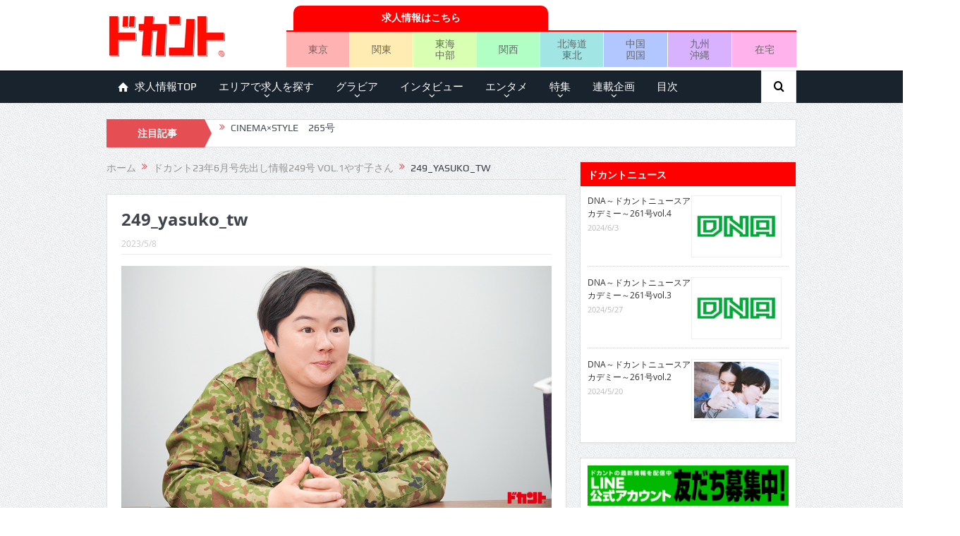

--- FILE ---
content_type: text/html; charset=UTF-8
request_url: https://mag.dokant.com/202305-13839/249_yasuko_tw
body_size: 151198
content:
<!DOCTYPE html>
<!--[if lt IE 7]>      <html class="no-js lt-ie9 lt-ie8 lt-ie7" dir="ltr" lang="ja"
	prefix="og: https://ogp.me/ns#" > <![endif]-->
<!--[if IE 7]>         <html class="no-js lt-ie9 lt-ie8" dir="ltr" lang="ja"
	prefix="og: https://ogp.me/ns#" > <![endif]-->
<!--[if IE 8]>         <html class="no-js lt-ie9" dir="ltr" lang="ja"
	prefix="og: https://ogp.me/ns#" > <![endif]-->
<!--[if gt IE 8]><!--> <html class="no-js" dir="ltr" lang="ja"
	prefix="og: https://ogp.me/ns#" > <!--<![endif]-->
    <head>
	<meta charset="UTF-8" />
        <meta http-equiv="X-UA-Compatible" content="IE=edge,chrome=1">
	
	<link rel="profile" href="https://gmpg.org/xfn/11">
	<link rel="pingback" href="https://mag.dokant.com/xmlrpc.php">

<meta name="viewport" content="width=device-width, initial-scale=1, maximum-scale=1">
<link rel="shortcut icon" href="https://mag.dokant.com/wp-content/uploads/favicon.ico" />
<link rel="apple-touch-icon" href="https://mag.dokant.com/wp-content/uploads/apple-touch-icon.png" />

<link rel="pingback" href="https://mag.dokant.com/xmlrpc.php" />
        <!--[if lt IE 9]>
	<script src="https://mag.dokant.com/wp-content/themes/goodnews5/framework/helpers/js/html5.js"></script>
	<script src="https://mag.dokant.com/wp-content/themes/goodnews5/framework/helpers/js/IE9.js"></script>
	<![endif]-->
	
		<!-- All in One SEO 4.4.1 - aioseo.com -->
		<title>249_yasuko_tw | ドカント</title>
		<meta name="robots" content="max-image-preview:large" />
		<meta name="google-site-verification" content="GJYz-9vbF7ArWM2ez4ve5hrV4c2gWpu41mt_TUB2a-g" />
		<meta name="msvalidate.01" content="B2BF443F28FB147DEB78F58C4C0A9361" />
		<link rel="canonical" href="https://mag.dokant.com/202305-13839/249_yasuko_tw" />
		<meta name="generator" content="All in One SEO (AIOSEO) 4.4.1" />
		<meta property="og:locale" content="ja_JP" />
		<meta property="og:site_name" content="ドカント" />
		<meta property="og:type" content="article" />
		<meta property="og:title" content="249_yasuko_tw | ドカント" />
		<meta property="og:url" content="https://mag.dokant.com/202305-13839/249_yasuko_tw" />
		<meta property="article:published_time" content="2023-05-08T09:43:05+00:00" />
		<meta property="article:modified_time" content="2023-05-08T09:43:05+00:00" />
		<meta name="twitter:card" content="summary_large_image" />
		<meta name="twitter:site" content="@dokantnews" />
		<meta name="twitter:title" content="249_yasuko_tw | ドカント" />
		<meta name="twitter:creator" content="@dokantnews" />
		<meta name="google" content="nositelinkssearchbox" />
		<script type="application/ld+json" class="aioseo-schema">
			{"@context":"https:\/\/schema.org","@graph":[{"@type":"BreadcrumbList","@id":"https:\/\/mag.dokant.com\/202305-13839\/249_yasuko_tw#breadcrumblist","itemListElement":[{"@type":"ListItem","@id":"https:\/\/mag.dokant.com\/#listItem","position":1,"item":{"@type":"WebPage","@id":"https:\/\/mag.dokant.com\/","name":"\u30db\u30fc\u30e0","description":"\u300e\u30c9\u30ab\u30f3\u30c8\u300f\u306f\u30a4\u30f3\u30bf\u30d3\u30e5\u30fc\u3001\u30b0\u30e9\u30d3\u30a2\u3001\u30a8\u30f3\u30bf\u30e1\u306a\u3069\u306e\u60c5\u5831\u3092\u304a\u5c4a\u3051\u3057\u3066\u3044\u308b\u6708\u520a\u8a8c\u3002\u6bce\u670816\u65e5\u767a\u58f2\u3002","url":"https:\/\/mag.dokant.com\/"},"nextItem":"https:\/\/mag.dokant.com\/202305-13839\/249_yasuko_tw#listItem"},{"@type":"ListItem","@id":"https:\/\/mag.dokant.com\/202305-13839\/249_yasuko_tw#listItem","position":2,"item":{"@type":"WebPage","@id":"https:\/\/mag.dokant.com\/202305-13839\/249_yasuko_tw","name":"249_yasuko_tw","url":"https:\/\/mag.dokant.com\/202305-13839\/249_yasuko_tw"},"previousItem":"https:\/\/mag.dokant.com\/#listItem"}]},{"@type":"ItemPage","@id":"https:\/\/mag.dokant.com\/202305-13839\/249_yasuko_tw#itempage","url":"https:\/\/mag.dokant.com\/202305-13839\/249_yasuko_tw","name":"249_yasuko_tw | \u30c9\u30ab\u30f3\u30c8","inLanguage":"ja","isPartOf":{"@id":"https:\/\/mag.dokant.com\/#website"},"breadcrumb":{"@id":"https:\/\/mag.dokant.com\/202305-13839\/249_yasuko_tw#breadcrumblist"},"author":{"@id":"https:\/\/mag.dokant.com\/author\/dokant#author"},"creator":{"@id":"https:\/\/mag.dokant.com\/author\/dokant#author"},"datePublished":"2023-05-08T09:43:05+09:00","dateModified":"2023-05-08T09:43:05+09:00"},{"@type":"Organization","@id":"https:\/\/mag.dokant.com\/#organization","name":"\u30c9\u30ab\u30f3\u30c8","url":"https:\/\/mag.dokant.com\/","sameAs":["https:\/\/twitter.com\/dokantnews"]},{"@type":"Person","@id":"https:\/\/mag.dokant.com\/author\/dokant#author","url":"https:\/\/mag.dokant.com\/author\/dokant","name":"dokant"},{"@type":"WebSite","@id":"https:\/\/mag.dokant.com\/#website","url":"https:\/\/mag.dokant.com\/","name":"\u30c9\u30ab\u30f3\u30c8","inLanguage":"ja","publisher":{"@id":"https:\/\/mag.dokant.com\/#organization"}}]}
		</script>
		<script type="text/javascript" >
			window.ga=window.ga||function(){(ga.q=ga.q||[]).push(arguments)};ga.l=+new Date;
			ga('create', "UA-20588934-4", 'auto');
			ga('send', 'pageview');
		</script>
		<script async src="https://www.google-analytics.com/analytics.js"></script>
		<!-- All in One SEO -->

<link rel='dns-prefetch' href='//s.w.org' />
<link rel="alternate" type="application/rss+xml" title="ドカント &raquo; フィード" href="https://mag.dokant.com/feed" />
<link rel="alternate" type="application/rss+xml" title="ドカント &raquo; コメントフィード" href="https://mag.dokant.com/comments/feed" />
<script type="text/javascript">
window._wpemojiSettings = {"baseUrl":"https:\/\/s.w.org\/images\/core\/emoji\/13.1.0\/72x72\/","ext":".png","svgUrl":"https:\/\/s.w.org\/images\/core\/emoji\/13.1.0\/svg\/","svgExt":".svg","source":{"concatemoji":"https:\/\/mag.dokant.com\/wp-includes\/js\/wp-emoji-release.min.js?ver=5.9.12"}};
/*! This file is auto-generated */
!function(e,a,t){var n,r,o,i=a.createElement("canvas"),p=i.getContext&&i.getContext("2d");function s(e,t){var a=String.fromCharCode;p.clearRect(0,0,i.width,i.height),p.fillText(a.apply(this,e),0,0);e=i.toDataURL();return p.clearRect(0,0,i.width,i.height),p.fillText(a.apply(this,t),0,0),e===i.toDataURL()}function c(e){var t=a.createElement("script");t.src=e,t.defer=t.type="text/javascript",a.getElementsByTagName("head")[0].appendChild(t)}for(o=Array("flag","emoji"),t.supports={everything:!0,everythingExceptFlag:!0},r=0;r<o.length;r++)t.supports[o[r]]=function(e){if(!p||!p.fillText)return!1;switch(p.textBaseline="top",p.font="600 32px Arial",e){case"flag":return s([127987,65039,8205,9895,65039],[127987,65039,8203,9895,65039])?!1:!s([55356,56826,55356,56819],[55356,56826,8203,55356,56819])&&!s([55356,57332,56128,56423,56128,56418,56128,56421,56128,56430,56128,56423,56128,56447],[55356,57332,8203,56128,56423,8203,56128,56418,8203,56128,56421,8203,56128,56430,8203,56128,56423,8203,56128,56447]);case"emoji":return!s([10084,65039,8205,55357,56613],[10084,65039,8203,55357,56613])}return!1}(o[r]),t.supports.everything=t.supports.everything&&t.supports[o[r]],"flag"!==o[r]&&(t.supports.everythingExceptFlag=t.supports.everythingExceptFlag&&t.supports[o[r]]);t.supports.everythingExceptFlag=t.supports.everythingExceptFlag&&!t.supports.flag,t.DOMReady=!1,t.readyCallback=function(){t.DOMReady=!0},t.supports.everything||(n=function(){t.readyCallback()},a.addEventListener?(a.addEventListener("DOMContentLoaded",n,!1),e.addEventListener("load",n,!1)):(e.attachEvent("onload",n),a.attachEvent("onreadystatechange",function(){"complete"===a.readyState&&t.readyCallback()})),(n=t.source||{}).concatemoji?c(n.concatemoji):n.wpemoji&&n.twemoji&&(c(n.twemoji),c(n.wpemoji)))}(window,document,window._wpemojiSettings);
</script>
<style type="text/css">
img.wp-smiley,
img.emoji {
	display: inline !important;
	border: none !important;
	box-shadow: none !important;
	height: 1em !important;
	width: 1em !important;
	margin: 0 0.07em !important;
	vertical-align: -0.1em !important;
	background: none !important;
	padding: 0 !important;
}
</style>
	<link rel='stylesheet' id='wp-block-library-css'  href='https://mag.dokant.com/wp-includes/css/dist/block-library/style.min.css?ver=5.9.12' type='text/css' media='all' />
<style id='global-styles-inline-css' type='text/css'>
body{--wp--preset--color--black: #000000;--wp--preset--color--cyan-bluish-gray: #abb8c3;--wp--preset--color--white: #ffffff;--wp--preset--color--pale-pink: #f78da7;--wp--preset--color--vivid-red: #cf2e2e;--wp--preset--color--luminous-vivid-orange: #ff6900;--wp--preset--color--luminous-vivid-amber: #fcb900;--wp--preset--color--light-green-cyan: #7bdcb5;--wp--preset--color--vivid-green-cyan: #00d084;--wp--preset--color--pale-cyan-blue: #8ed1fc;--wp--preset--color--vivid-cyan-blue: #0693e3;--wp--preset--color--vivid-purple: #9b51e0;--wp--preset--gradient--vivid-cyan-blue-to-vivid-purple: linear-gradient(135deg,rgba(6,147,227,1) 0%,rgb(155,81,224) 100%);--wp--preset--gradient--light-green-cyan-to-vivid-green-cyan: linear-gradient(135deg,rgb(122,220,180) 0%,rgb(0,208,130) 100%);--wp--preset--gradient--luminous-vivid-amber-to-luminous-vivid-orange: linear-gradient(135deg,rgba(252,185,0,1) 0%,rgba(255,105,0,1) 100%);--wp--preset--gradient--luminous-vivid-orange-to-vivid-red: linear-gradient(135deg,rgba(255,105,0,1) 0%,rgb(207,46,46) 100%);--wp--preset--gradient--very-light-gray-to-cyan-bluish-gray: linear-gradient(135deg,rgb(238,238,238) 0%,rgb(169,184,195) 100%);--wp--preset--gradient--cool-to-warm-spectrum: linear-gradient(135deg,rgb(74,234,220) 0%,rgb(151,120,209) 20%,rgb(207,42,186) 40%,rgb(238,44,130) 60%,rgb(251,105,98) 80%,rgb(254,248,76) 100%);--wp--preset--gradient--blush-light-purple: linear-gradient(135deg,rgb(255,206,236) 0%,rgb(152,150,240) 100%);--wp--preset--gradient--blush-bordeaux: linear-gradient(135deg,rgb(254,205,165) 0%,rgb(254,45,45) 50%,rgb(107,0,62) 100%);--wp--preset--gradient--luminous-dusk: linear-gradient(135deg,rgb(255,203,112) 0%,rgb(199,81,192) 50%,rgb(65,88,208) 100%);--wp--preset--gradient--pale-ocean: linear-gradient(135deg,rgb(255,245,203) 0%,rgb(182,227,212) 50%,rgb(51,167,181) 100%);--wp--preset--gradient--electric-grass: linear-gradient(135deg,rgb(202,248,128) 0%,rgb(113,206,126) 100%);--wp--preset--gradient--midnight: linear-gradient(135deg,rgb(2,3,129) 0%,rgb(40,116,252) 100%);--wp--preset--duotone--dark-grayscale: url('#wp-duotone-dark-grayscale');--wp--preset--duotone--grayscale: url('#wp-duotone-grayscale');--wp--preset--duotone--purple-yellow: url('#wp-duotone-purple-yellow');--wp--preset--duotone--blue-red: url('#wp-duotone-blue-red');--wp--preset--duotone--midnight: url('#wp-duotone-midnight');--wp--preset--duotone--magenta-yellow: url('#wp-duotone-magenta-yellow');--wp--preset--duotone--purple-green: url('#wp-duotone-purple-green');--wp--preset--duotone--blue-orange: url('#wp-duotone-blue-orange');--wp--preset--font-size--small: 13px;--wp--preset--font-size--medium: 20px;--wp--preset--font-size--large: 36px;--wp--preset--font-size--x-large: 42px;}.has-black-color{color: var(--wp--preset--color--black) !important;}.has-cyan-bluish-gray-color{color: var(--wp--preset--color--cyan-bluish-gray) !important;}.has-white-color{color: var(--wp--preset--color--white) !important;}.has-pale-pink-color{color: var(--wp--preset--color--pale-pink) !important;}.has-vivid-red-color{color: var(--wp--preset--color--vivid-red) !important;}.has-luminous-vivid-orange-color{color: var(--wp--preset--color--luminous-vivid-orange) !important;}.has-luminous-vivid-amber-color{color: var(--wp--preset--color--luminous-vivid-amber) !important;}.has-light-green-cyan-color{color: var(--wp--preset--color--light-green-cyan) !important;}.has-vivid-green-cyan-color{color: var(--wp--preset--color--vivid-green-cyan) !important;}.has-pale-cyan-blue-color{color: var(--wp--preset--color--pale-cyan-blue) !important;}.has-vivid-cyan-blue-color{color: var(--wp--preset--color--vivid-cyan-blue) !important;}.has-vivid-purple-color{color: var(--wp--preset--color--vivid-purple) !important;}.has-black-background-color{background-color: var(--wp--preset--color--black) !important;}.has-cyan-bluish-gray-background-color{background-color: var(--wp--preset--color--cyan-bluish-gray) !important;}.has-white-background-color{background-color: var(--wp--preset--color--white) !important;}.has-pale-pink-background-color{background-color: var(--wp--preset--color--pale-pink) !important;}.has-vivid-red-background-color{background-color: var(--wp--preset--color--vivid-red) !important;}.has-luminous-vivid-orange-background-color{background-color: var(--wp--preset--color--luminous-vivid-orange) !important;}.has-luminous-vivid-amber-background-color{background-color: var(--wp--preset--color--luminous-vivid-amber) !important;}.has-light-green-cyan-background-color{background-color: var(--wp--preset--color--light-green-cyan) !important;}.has-vivid-green-cyan-background-color{background-color: var(--wp--preset--color--vivid-green-cyan) !important;}.has-pale-cyan-blue-background-color{background-color: var(--wp--preset--color--pale-cyan-blue) !important;}.has-vivid-cyan-blue-background-color{background-color: var(--wp--preset--color--vivid-cyan-blue) !important;}.has-vivid-purple-background-color{background-color: var(--wp--preset--color--vivid-purple) !important;}.has-black-border-color{border-color: var(--wp--preset--color--black) !important;}.has-cyan-bluish-gray-border-color{border-color: var(--wp--preset--color--cyan-bluish-gray) !important;}.has-white-border-color{border-color: var(--wp--preset--color--white) !important;}.has-pale-pink-border-color{border-color: var(--wp--preset--color--pale-pink) !important;}.has-vivid-red-border-color{border-color: var(--wp--preset--color--vivid-red) !important;}.has-luminous-vivid-orange-border-color{border-color: var(--wp--preset--color--luminous-vivid-orange) !important;}.has-luminous-vivid-amber-border-color{border-color: var(--wp--preset--color--luminous-vivid-amber) !important;}.has-light-green-cyan-border-color{border-color: var(--wp--preset--color--light-green-cyan) !important;}.has-vivid-green-cyan-border-color{border-color: var(--wp--preset--color--vivid-green-cyan) !important;}.has-pale-cyan-blue-border-color{border-color: var(--wp--preset--color--pale-cyan-blue) !important;}.has-vivid-cyan-blue-border-color{border-color: var(--wp--preset--color--vivid-cyan-blue) !important;}.has-vivid-purple-border-color{border-color: var(--wp--preset--color--vivid-purple) !important;}.has-vivid-cyan-blue-to-vivid-purple-gradient-background{background: var(--wp--preset--gradient--vivid-cyan-blue-to-vivid-purple) !important;}.has-light-green-cyan-to-vivid-green-cyan-gradient-background{background: var(--wp--preset--gradient--light-green-cyan-to-vivid-green-cyan) !important;}.has-luminous-vivid-amber-to-luminous-vivid-orange-gradient-background{background: var(--wp--preset--gradient--luminous-vivid-amber-to-luminous-vivid-orange) !important;}.has-luminous-vivid-orange-to-vivid-red-gradient-background{background: var(--wp--preset--gradient--luminous-vivid-orange-to-vivid-red) !important;}.has-very-light-gray-to-cyan-bluish-gray-gradient-background{background: var(--wp--preset--gradient--very-light-gray-to-cyan-bluish-gray) !important;}.has-cool-to-warm-spectrum-gradient-background{background: var(--wp--preset--gradient--cool-to-warm-spectrum) !important;}.has-blush-light-purple-gradient-background{background: var(--wp--preset--gradient--blush-light-purple) !important;}.has-blush-bordeaux-gradient-background{background: var(--wp--preset--gradient--blush-bordeaux) !important;}.has-luminous-dusk-gradient-background{background: var(--wp--preset--gradient--luminous-dusk) !important;}.has-pale-ocean-gradient-background{background: var(--wp--preset--gradient--pale-ocean) !important;}.has-electric-grass-gradient-background{background: var(--wp--preset--gradient--electric-grass) !important;}.has-midnight-gradient-background{background: var(--wp--preset--gradient--midnight) !important;}.has-small-font-size{font-size: var(--wp--preset--font-size--small) !important;}.has-medium-font-size{font-size: var(--wp--preset--font-size--medium) !important;}.has-large-font-size{font-size: var(--wp--preset--font-size--large) !important;}.has-x-large-font-size{font-size: var(--wp--preset--font-size--x-large) !important;}
</style>
<link rel='stylesheet' id='wc-shortcodes-style-css'  href='https://mag.dokant.com/wp-content/plugins/wc-shortcodes/public/assets/css/style.css?ver=3.46' type='text/css' media='all' />
<link rel='stylesheet' id='wordpress-popular-posts-css-css'  href='https://mag.dokant.com/wp-content/plugins/wordpress-popular-posts/assets/css/wpp.css?ver=6.1.3' type='text/css' media='all' />
<link rel='stylesheet' id='parent-style-css'  href='https://mag.dokant.com/wp-content/themes/goodnews5/style.css?ver=5.9.12' type='text/css' media='all' />
<link rel='stylesheet' id='plugins-css'  href='https://mag.dokant.com/wp-content/themes/goodnews5/css/plugins.css?ver=5.9.12' type='text/css' media='all' />
<link rel='stylesheet' id='main-css'  href='https://mag.dokant.com/wp-content/themes/goodnews5/css/main.css?ver=5.9.12' type='text/css' media='all' />
<link rel='stylesheet' id='responsive-css'  href='https://mag.dokant.com/wp-content/themes/goodnews5/css/media.css?ver=5.9.12' type='text/css' media='all' />
<link rel='stylesheet' id='style-css'  href='https://mag.dokant.com/wp-content/themes/goodnews5_child/style.css?ver=5.9.12' type='text/css' media='all' />
<link rel='stylesheet' id='black-style-css'  href='https://mag.dokant.com/wp-content/themes/goodnews5/css/flamingo.css?ver=5.9.12' type='text/css' media='all' />
<link rel='stylesheet' id='wordpresscanvas-font-awesome-css'  href='https://mag.dokant.com/wp-content/plugins/wc-shortcodes/public/assets/css/font-awesome.min.css?ver=4.7.0' type='text/css' media='all' />
<script type='text/javascript' src='https://mag.dokant.com/wp-includes/js/jquery/jquery.min.js?ver=3.6.0' id='jquery-core-js'></script>
<script type='text/javascript' src='https://mag.dokant.com/wp-includes/js/jquery/jquery-migrate.min.js?ver=3.3.2' id='jquery-migrate-js'></script>
<script type='application/json' id='wpp-json'>
{"sampling_active":0,"sampling_rate":100,"ajax_url":"https:\/\/mag.dokant.com\/wp-json\/wordpress-popular-posts\/v1\/popular-posts","api_url":"https:\/\/mag.dokant.com\/wp-json\/wordpress-popular-posts","ID":13840,"token":"7c39c2ea34","lang":0,"debug":0}
</script>
<script type='text/javascript' src='https://mag.dokant.com/wp-content/plugins/wordpress-popular-posts/assets/js/wpp.min.js?ver=6.1.3' id='wpp-js-js'></script>
<link rel="https://api.w.org/" href="https://mag.dokant.com/wp-json/" /><link rel="alternate" type="application/json" href="https://mag.dokant.com/wp-json/wp/v2/media/13840" /><link rel="EditURI" type="application/rsd+xml" title="RSD" href="https://mag.dokant.com/xmlrpc.php?rsd" />
<link rel="wlwmanifest" type="application/wlwmanifest+xml" href="https://mag.dokant.com/wp-includes/wlwmanifest.xml" /> 
<link rel='shortlink' href='https://mag.dokant.com/?p=13840' />
<link rel="alternate" type="application/json+oembed" href="https://mag.dokant.com/wp-json/oembed/1.0/embed?url=https%3A%2F%2Fmag.dokant.com%2F202305-13839%2F249_yasuko_tw" />
<link rel="alternate" type="text/xml+oembed" href="https://mag.dokant.com/wp-json/oembed/1.0/embed?url=https%3A%2F%2Fmag.dokant.com%2F202305-13839%2F249_yasuko_tw&#038;format=xml" />
<link rel="stylesheet" type="text/css" media="all" href="https://mag.dokant.com/wp-content/plugins/single-post-widget/style.css" />
<script type="text/javascript">
	window._wp_rp_static_base_url = 'https://wprp.zemanta.com/static/';
	window._wp_rp_wp_ajax_url = "https://mag.dokant.com/wp-admin/admin-ajax.php";
	window._wp_rp_plugin_version = '3.6.4';
	window._wp_rp_post_id = '13840';
	window._wp_rp_num_rel_posts = '5';
	window._wp_rp_thumbnails = true;
	window._wp_rp_post_title = '249_yasuko_tw';
	window._wp_rp_post_tags = [];
	window._wp_rp_promoted_content = true;
</script>
<link rel="stylesheet" href="https://mag.dokant.com/wp-content/plugins/wordpress-23-related-posts-plugin/static/themes/pinterest.css?version=3.6.4" />
<script>
  (function(i,s,o,g,r,a,m){i['GoogleAnalyticsObject']=r;i[r]=i[r]||function(){
  (i[r].q=i[r].q||[]).push(arguments)},i[r].l=1*new Date();a=s.createElement(o),
  m=s.getElementsByTagName(o)[0];a.async=1;a.src=g;m.parentNode.insertBefore(a,m)
  })(window,document,'script','https://www.google-analytics.com/analytics.js','ga');

  ga('create', 'UA-20588934-4', 'auto');
  ga('require', 'displayfeatures');
  ga('require', 'linkid', 'linkid.js');
  ga('send', 'pageview');

</script>            <style id="wpp-loading-animation-styles">@-webkit-keyframes bgslide{from{background-position-x:0}to{background-position-x:-200%}}@keyframes bgslide{from{background-position-x:0}to{background-position-x:-200%}}.wpp-widget-placeholder,.wpp-widget-block-placeholder{margin:0 auto;width:60px;height:3px;background:#dd3737;background:linear-gradient(90deg,#dd3737 0%,#571313 10%,#dd3737 100%);background-size:200% auto;border-radius:3px;-webkit-animation:bgslide 1s infinite linear;animation:bgslide 1s infinite linear}</style>
            		<script>
			document.documentElement.className = document.documentElement.className.replace( 'no-js', 'js' );
		</script>
				<style>
			.no-js img.lazyload { display: none; }
			figure.wp-block-image img.lazyloading { min-width: 150px; }
							.lazyload, .lazyloading { opacity: 0; }
				.lazyloaded {
					opacity: 1;
					transition: opacity 400ms;
					transition-delay: 0ms;
				}
					</style>
		<style type="text/css">.broken_link, a.broken_link {
	text-decoration: line-through;
}</style><style type="text/css" title="dynamic-css" class="options-output">body{color:#333333;}</style><style type="text/css">
    
.header > .inner, .header .logo {
line-height: 100px;
height: 100px;
}
/* Category background */
.areabanner {
margin: 0px;
padding: 0px;
border:0px;
font-size:0px;
}
.area {
margin: 0px;
padding: 0px;
border:0px;
font-size:0px;
}
table {
border-collapse: collapse;
border-spacing: 0;
}
div.job-navi {
	display: table;
	margin: 5px 0 0 0;
	padding: 0;
	border-bottom: 2px solid #f00;
	width: 723px;
}
div.job-head {
	display: table;
	margin: 0;
	padding: 0 0 0 10px;
	width: 50%;
}
div.job-navi a {
	display: table-cell;	/* 横並びのリストを中央寄せ */
	vertical-align: middle;	/* 縦の位置設定 */
	margin: 0 0 0 20px;
	padding: 5px;
	background-color: #f00;
	border-top-left-radius: 10px 10px;
	border-top-right-radius: 10px 10px;
	color: #fff;
	font-weight: bold;
	text-align: center;
	text-decoration: none;
	height: 25px;
}

ul.job-menu {
	display: table;
	table-layout: fixed;
	margin: 0 0 5px 0;
	padding: 0;
	border: 0 none;
	list-style: none;
	text-align: center;
	width: 723px;
}
ul.job-menu li {
	display: table-cell;	/* 横並びのリストを中央寄せ */
	vertical-align: middle;	/* 縦の位置設定 */
	margin: 0;
	padding: 0;
	border-right:1px solid #fff;
	height: 50px;
	}
ul.job-menu li.area-tokyo{background:#ffb2b2;}
ul.job-menu li.area-kanto{background:#ffecb2;}
ul.job-menu li.area-tokai{background:#d9ffb2;}
ul.job-menu li.area-kansai{background:#b2ffc6;}
ul.job-menu li.area-hokkaido{background:#a1e5e5;}
ul.job-menu li.area-chugoku{background:#b2c6ff;}
ul.job-menu li.area-kyushu{background:#d9b2ff;}
ul.job-menu li.area-zaitaku{background:#ffb2ec;border-right:none;}

ul.job-menu li a {
	display: block;	/* 横並びのリストを中央寄せ */
	margin: 0;
	padding: 5px 0;
	font-size: 100%;
	line-height: 1.2em;
	color: #666;
	text-decoration: none;
	width: 100%;
	height: auto;
}

@media screen and (max-width: 652px) {
	.header-right {
		margin: 0 -10px;
	}
	div.job-navi {
		width: 100%;
		}
	div.job-head {
		margin: 0 auto;
		width: 80%;
	}
	ul.job-menu {
		width: 100%;
	}
	ul.job-menu li {
	}
	ul.job-menu li a {
		font-size: 80%;
	}
}</style>
    </head>
    <body data-rsssl=1 class="attachment attachment-template-default single single-attachment postid-13840 attachmentid-13840 attachment-jpeg wc-shortcodes-font-awesome-enabled both-sidebars-all both-sidebars singular fade-imgs-in-appear sticky_navigation_on navigation_highlight_ancestor no-post-format-icons both-sides-true" itemscope="itemscope" itemtype="http://schema.org/WebPage">
    
        <!--[if lt IE 7]>
            <p class="browsehappy">You are using an <strong>outdated</strong> browser. Please <a href="http://browsehappy.com/">upgrade your browser</a> to improve your experience.</p>
        <![endif]-->
        <div class="boxed-wrap clearfix">
	    <div id="header-wrapper">
                                    <header class="header " itemscope="itemscope" itemtype="http://schema.org/WPHeader" role="banner">
                <div class="inner">
						                    <div class="logo">
					                    <a href="https://mag.dokant.com">
		                                                    <img  alt="ドカント" width="205" height="60" data-src="https://mag.dokant.com/wp-content/uploads/dokant.png" class="lazyload" src="[data-uri]" /><noscript><img src="https://mag.dokant.com/wp-content/uploads/dokant.png" alt="ドカント" width="205" height="60" /></noscript>
                                                                    <img   width="205" height="60" alt="ドカント" data-src="https://mag.dokant.com/wp-content/uploads/dokant_retina.png" class="mom_retina_logo lazyload" src="[data-uri]" /><noscript><img class="mom_retina_logo" src="https://mag.dokant.com/wp-content/uploads/dokant_retina.png" width="205" height="60" alt="ドカント" /></noscript>
                        		                    </a>

					
                    </div>
                                        <div class="header-right">
                                  		<div class="mom-e3lanat-wrap  ">
	<div class="mom-e3lanat " style="margin-bottom:-0px;">
		<div class="mom-e3lanat-inner">
		
				<div class="mom-e3lan" data-id="6457" style=" margin-bottom:0px;">
		<div class="e3lan-code"><div class="job-navi">
<div class="job-head">
<a href="https://www.dokant.com/?utm_source=mag&utm_medium=cpc&utm_campaign=mag_job" target="_blank">求人情報はこちら</a>
</div></div>
<ul class="job-menu">
	<li class="area-tokyo"><a href="https://www.dokant.com/a_toparea/d_1000/?utm_source=mag&utm_medium=cpc&utm_campaign=mag_tokyo" target="_blank">東京</a></li>
	<li class="area-kanto"><a href="https://www.dokant.com/a_toparea/d_1001/?utm_source=mag&utm_medium=cpc&utm_campaign=mag_kanto" target="_blank">関東</a></li>
	<li class="area-tokai"><a href="https://www.dokant.com/a_toparea/d_1002/?utm_source=mag&utm_medium=cpc&utm_campaign=mag_tokai" target="_blank">東海<br />中部</a></li>
	<li class="area-kansai"><a href="https://www.dokant.com/a_toparea/d_1003/?utm_source=mag&utm_medium=cpc&utm_campaign=mag_kansai" target="_blank">関西</a></li>
	<li class="area-hokkaido"><a href="https://www.dokant.com/a_toparea/d_1004/?utm_source=mag&utm_medium=cpc&utm_campaign=mag_hokkaido" target="_blank">北海道<br />東北</a></li>
	<li class="area-chugoku"><a href="https://www.dokant.com/a_toparea/d_1005/?utm_source=mag&utm_medium=cpc&utm_campaign=mag_chugoku" target="_blank">中国<br />四国</a></li>
	<li class="area-kyushu"><a href="https://www.dokant.com/a_toparea/d_1006/?utm_source=mag&utm_medium=cpc&utm_campaign=mag_kyushu" target="_blank">九州<br />沖縄</a></li>
	<li class="area-zaitaku"><a href="https://www.dokant.com/a_toparea/d_1007/?utm_source=mag&utm_medium=cpc&utm_campaign=mag_zaitaku" target="_blank">在宅</a></li>
</ul></div>	</div><!--mom ad-->
			</div>
	</div>	<!--Mom ads-->
	</div>
                    </div> <!--header right-->
                    		    
                <div class="clear"></div>
                </div>
            </header>
	    	    </div> <!--header wrap-->
                                    <nav id="navigation" itemtype="http://schema.org/SiteNavigationElement" itemscope="itemscope" role="navigation" class="dd-effect-slide nov_white_off ">
                <div class="navigation-inner">
                <div class="inner">
                                                                <ul id="menu-global-navi" class="main-menu mom_visibility_desktop"><li id="menu-item-9" class="menu-item menu-item-type-custom menu-item-object-custom mom_default_menu_item menu-item-depth-0"><a target="_blank" href="https://www.dokant.com/?utm_source=mag&amp;utm_medium=cpc&amp;utm_campaign=mag_job"><i class="enotype-icon-house"></i>求人情報TOP</a></li>
<li id="menu-item-10" class="menu-item menu-item-type-custom menu-item-object-custom menu-item-has-children menu-parent-item mom_default_menu_item menu-item-depth-0"><a target="_blank" href="https://www.dokant.com/">エリアで求人を探す</a>
<ul class="sub-menu ">
	<li id="menu-item-8971" class="menu-item menu-item-type-custom menu-item-object-custom mom_default_menu_item active menu-item-depth-1"><a href="https://www.dokant.com/a_toparea/d_1000/?utm_source=mag&amp;utm_medium=cpc&amp;utm_campaign=mag_tokyo">東京</a></li>
	<li id="menu-item-11" class="menu-item menu-item-type-custom menu-item-object-custom mom_default_menu_item menu-item-depth-1"><a target="_blank" href="https://www.dokant.com/a_toparea/d_1001/?utm_source=mag&amp;utm_medium=cpc&amp;utm_campaign=mag_kanto">関東</a></li>
	<li id="menu-item-13" class="menu-item menu-item-type-custom menu-item-object-custom mom_default_menu_item menu-item-depth-1"><a target="_blank" href="https://www.dokant.com/a_toparea/d_1002/?utm_source=mag&amp;utm_medium=cpc&amp;utm_campaign=mag_tokai">東海・中部</a></li>
	<li id="menu-item-12" class="menu-item menu-item-type-custom menu-item-object-custom mom_default_menu_item menu-item-depth-1"><a target="_blank" href="https://www.dokant.com/a_toparea/d_1003/?utm_source=mag&amp;utm_medium=cpc&amp;utm_campaign=mag_kansai">関西</a></li>
	<li id="menu-item-15" class="menu-item menu-item-type-custom menu-item-object-custom mom_default_menu_item menu-item-depth-1"><a target="_blank" href="https://www.dokant.com/a_toparea/d_1004/?utm_source=mag&amp;utm_medium=cpc&amp;utm_campaign=mag_hokkaido">北海道・東北</a></li>
	<li id="menu-item-18" class="menu-item menu-item-type-custom menu-item-object-custom mom_default_menu_item menu-item-depth-1"><a target="_blank" href="https://www.dokant.com/a_toparea/d_1005/?utm_source=mag&amp;utm_medium=cpc&amp;utm_campaign=mag_chugoku">中国・四国</a></li>
	<li id="menu-item-14" class="menu-item menu-item-type-custom menu-item-object-custom mom_default_menu_item menu-item-depth-1"><a target="_blank" href="https://www.dokant.com/a_toparea/d_1006/?utm_source=mag&amp;utm_medium=cpc&amp;utm_campaign=mag_kyushu">九州・沖縄</a></li>
	<li id="menu-item-1126" class="menu-item menu-item-type-custom menu-item-object-custom mom_default_menu_item menu-item-depth-1"><a target="_blank" href="https://www.dokant.com/a_toparea/d_1007/?utm_source=mag&amp;utm_medium=cpc&amp;utm_campaign=mag_zaitaku">在宅</a></li>
</ul>
<i class='responsive-caret'></i>
</li>
<li id="menu-item-26" class="menu-item menu-item-type-taxonomy menu-item-object-category menu-item-has-children menu-parent-item mom_default_menu_item menu-item-depth-0"><a href="https://mag.dokant.com/category/gravure">グラビア</a>
<ul class="sub-menu ">
	<li id="menu-item-27" class="menu-item menu-item-type-taxonomy menu-item-object-category mom_default_menu_item active menu-item-depth-1"><a href="https://mag.dokant.com/category/gravure/covergirl">Monthly Cover Girl</a></li>
	<li id="menu-item-10727" class="menu-item menu-item-type-taxonomy menu-item-object-category mom_default_menu_item menu-item-depth-1"><a href="https://mag.dokant.com/category/gravure/girlscollection">ガールズ@コレクション</a></li>
</ul>
<i class='responsive-caret'></i>
</li>
<li id="menu-item-19" class="menu-item menu-item-type-taxonomy menu-item-object-category menu-item-has-children menu-parent-item mom_default_menu_item menu-item-depth-0"><a href="https://mag.dokant.com/category/interview">インタビュー</a>
<ul class="sub-menu ">
	<li id="menu-item-22" class="menu-item menu-item-type-taxonomy menu-item-object-category mom_default_menu_item active menu-item-depth-1"><a href="https://mag.dokant.com/category/interview/sidea">The Greatest person’s vibration side-A</a></li>
	<li id="menu-item-21" class="menu-item menu-item-type-taxonomy menu-item-object-category mom_default_menu_item menu-item-depth-1"><a href="https://mag.dokant.com/category/interview/mens">MEN&#8217;S/LADY&#8217;S SEAT INTERVIEW</a></li>
</ul>
<i class='responsive-caret'></i>
</li>
<li id="menu-item-9855" class="menu-item menu-item-type-taxonomy menu-item-object-category menu-item-has-children menu-parent-item mom_default_menu_item menu-item-depth-0"><a href="https://mag.dokant.com/category/enta">エンタメ</a>
<ul class="sub-menu ">
	<li id="menu-item-25" class="menu-item menu-item-type-taxonomy menu-item-object-category mom_default_menu_item active menu-item-depth-1"><a href="https://mag.dokant.com/category/enta/hayamimi">早耳！エンタメ・インタビュー!!</a></li>
	<li id="menu-item-10726" class="menu-item menu-item-type-taxonomy menu-item-object-category mom_default_menu_item menu-item-depth-1"><a href="https://mag.dokant.com/category/news/cinema">CINEMA STYLE</a></li>
</ul>
<i class='responsive-caret'></i>
</li>
<li id="menu-item-30" class="menu-item menu-item-type-taxonomy menu-item-object-category menu-item-has-children menu-parent-item mom_default_menu_item menu-item-depth-0"><a href="https://mag.dokant.com/category/special">特集</a>
<ul class="sub-menu ">
	<li id="menu-item-33" class="menu-item menu-item-type-taxonomy menu-item-object-category mom_default_menu_item active menu-item-depth-1"><a href="https://mag.dokant.com/category/special/inoumon">異能者 ちょっとお話いいですか？</a></li>
	<li id="menu-item-34" class="menu-item menu-item-type-taxonomy menu-item-object-category mom_default_menu_item menu-item-depth-1"><a href="https://mag.dokant.com/category/special/jyanpro">美人雀プロ図鑑</a></li>
</ul>
<i class='responsive-caret'></i>
</li>
<li id="menu-item-5123" class="menu-item menu-item-type-taxonomy menu-item-object-category menu-item-has-children menu-parent-item mom_default_menu_item menu-item-depth-0"><a href="https://mag.dokant.com/category/rensai">連載企画</a>
<ul class="sub-menu ">
	<li id="menu-item-6989" class="menu-item menu-item-type-taxonomy menu-item-object-category mom_default_menu_item active menu-item-depth-1"><a href="https://mag.dokant.com/category/rensai/ozawasoudan">小沢アニキの人生相談</a></li>
	<li id="menu-item-9467" class="menu-item menu-item-type-taxonomy menu-item-object-category mom_default_menu_item menu-item-depth-1"><a href="https://mag.dokant.com/category/rensai/dokantch">ドカントch</a></li>
	<li id="menu-item-6988" class="menu-item menu-item-type-taxonomy menu-item-object-category mom_default_menu_item menu-item-depth-1"><a href="https://mag.dokant.com/category/rensai/namara">なまら面白通信</a></li>
</ul>
<i class='responsive-caret'></i>
</li>
<li id="menu-item-29" class="menu-item menu-item-type-taxonomy menu-item-object-category mom_default_menu_item menu-item-depth-0"><a href="https://mag.dokant.com/category/content">目次</a></li>
</ul>                                                                <div class="device-menu-wrap mom_visibility_device">
                        <div id="menu-holder" class="device-menu-holder">
                            <i class="fa-icon-align-justify mh-icon"></i> <span class="the_menu_holder_area"><i class="dmh-icon"></i>Menu</span><i class="mh-caret"></i>
                        </div>
                        <ul id="menu-global-navi-1" class="device-menu mom_visibility_device"><li id="menu-item-9" class="menu-item menu-item-type-custom menu-item-object-custom mom_default_menu_item menu-item-depth-0"><a target="_blank" href="https://www.dokant.com/?utm_source=mag&amp;utm_medium=cpc&amp;utm_campaign=mag_job"><i class="enotype-icon-house"></i>求人情報TOP</a></li>
<li id="menu-item-10" class="menu-item menu-item-type-custom menu-item-object-custom menu-item-has-children menu-parent-item mom_default_menu_item menu-item-depth-0"><a target="_blank" href="https://www.dokant.com/">エリアで求人を探す</a>
<ul class="sub-menu ">
	<li id="menu-item-8971" class="menu-item menu-item-type-custom menu-item-object-custom mom_default_menu_item active menu-item-depth-1"><a href="https://www.dokant.com/a_toparea/d_1000/?utm_source=mag&amp;utm_medium=cpc&amp;utm_campaign=mag_tokyo">東京</a></li>
	<li id="menu-item-11" class="menu-item menu-item-type-custom menu-item-object-custom mom_default_menu_item menu-item-depth-1"><a target="_blank" href="https://www.dokant.com/a_toparea/d_1001/?utm_source=mag&amp;utm_medium=cpc&amp;utm_campaign=mag_kanto">関東</a></li>
	<li id="menu-item-13" class="menu-item menu-item-type-custom menu-item-object-custom mom_default_menu_item menu-item-depth-1"><a target="_blank" href="https://www.dokant.com/a_toparea/d_1002/?utm_source=mag&amp;utm_medium=cpc&amp;utm_campaign=mag_tokai">東海・中部</a></li>
	<li id="menu-item-12" class="menu-item menu-item-type-custom menu-item-object-custom mom_default_menu_item menu-item-depth-1"><a target="_blank" href="https://www.dokant.com/a_toparea/d_1003/?utm_source=mag&amp;utm_medium=cpc&amp;utm_campaign=mag_kansai">関西</a></li>
	<li id="menu-item-15" class="menu-item menu-item-type-custom menu-item-object-custom mom_default_menu_item menu-item-depth-1"><a target="_blank" href="https://www.dokant.com/a_toparea/d_1004/?utm_source=mag&amp;utm_medium=cpc&amp;utm_campaign=mag_hokkaido">北海道・東北</a></li>
	<li id="menu-item-18" class="menu-item menu-item-type-custom menu-item-object-custom mom_default_menu_item menu-item-depth-1"><a target="_blank" href="https://www.dokant.com/a_toparea/d_1005/?utm_source=mag&amp;utm_medium=cpc&amp;utm_campaign=mag_chugoku">中国・四国</a></li>
	<li id="menu-item-14" class="menu-item menu-item-type-custom menu-item-object-custom mom_default_menu_item menu-item-depth-1"><a target="_blank" href="https://www.dokant.com/a_toparea/d_1006/?utm_source=mag&amp;utm_medium=cpc&amp;utm_campaign=mag_kyushu">九州・沖縄</a></li>
	<li id="menu-item-1126" class="menu-item menu-item-type-custom menu-item-object-custom mom_default_menu_item menu-item-depth-1"><a target="_blank" href="https://www.dokant.com/a_toparea/d_1007/?utm_source=mag&amp;utm_medium=cpc&amp;utm_campaign=mag_zaitaku">在宅</a></li>
</ul>
<i class='responsive-caret'></i>
</li>
<li id="menu-item-26" class="menu-item menu-item-type-taxonomy menu-item-object-category menu-item-has-children menu-parent-item mom_default_menu_item menu-item-depth-0"><a href="https://mag.dokant.com/category/gravure">グラビア</a>
<ul class="sub-menu ">
	<li id="menu-item-27" class="menu-item menu-item-type-taxonomy menu-item-object-category mom_default_menu_item active menu-item-depth-1"><a href="https://mag.dokant.com/category/gravure/covergirl">Monthly Cover Girl</a></li>
	<li id="menu-item-10727" class="menu-item menu-item-type-taxonomy menu-item-object-category mom_default_menu_item menu-item-depth-1"><a href="https://mag.dokant.com/category/gravure/girlscollection">ガールズ@コレクション</a></li>
</ul>
<i class='responsive-caret'></i>
</li>
<li id="menu-item-19" class="menu-item menu-item-type-taxonomy menu-item-object-category menu-item-has-children menu-parent-item mom_default_menu_item menu-item-depth-0"><a href="https://mag.dokant.com/category/interview">インタビュー</a>
<ul class="sub-menu ">
	<li id="menu-item-22" class="menu-item menu-item-type-taxonomy menu-item-object-category mom_default_menu_item active menu-item-depth-1"><a href="https://mag.dokant.com/category/interview/sidea">The Greatest person’s vibration side-A</a></li>
	<li id="menu-item-21" class="menu-item menu-item-type-taxonomy menu-item-object-category mom_default_menu_item menu-item-depth-1"><a href="https://mag.dokant.com/category/interview/mens">MEN&#8217;S/LADY&#8217;S SEAT INTERVIEW</a></li>
</ul>
<i class='responsive-caret'></i>
</li>
<li id="menu-item-9855" class="menu-item menu-item-type-taxonomy menu-item-object-category menu-item-has-children menu-parent-item mom_default_menu_item menu-item-depth-0"><a href="https://mag.dokant.com/category/enta">エンタメ</a>
<ul class="sub-menu ">
	<li id="menu-item-25" class="menu-item menu-item-type-taxonomy menu-item-object-category mom_default_menu_item active menu-item-depth-1"><a href="https://mag.dokant.com/category/enta/hayamimi">早耳！エンタメ・インタビュー!!</a></li>
	<li id="menu-item-10726" class="menu-item menu-item-type-taxonomy menu-item-object-category mom_default_menu_item menu-item-depth-1"><a href="https://mag.dokant.com/category/news/cinema">CINEMA STYLE</a></li>
</ul>
<i class='responsive-caret'></i>
</li>
<li id="menu-item-30" class="menu-item menu-item-type-taxonomy menu-item-object-category menu-item-has-children menu-parent-item mom_default_menu_item menu-item-depth-0"><a href="https://mag.dokant.com/category/special">特集</a>
<ul class="sub-menu ">
	<li id="menu-item-33" class="menu-item menu-item-type-taxonomy menu-item-object-category mom_default_menu_item active menu-item-depth-1"><a href="https://mag.dokant.com/category/special/inoumon">異能者 ちょっとお話いいですか？</a></li>
	<li id="menu-item-34" class="menu-item menu-item-type-taxonomy menu-item-object-category mom_default_menu_item menu-item-depth-1"><a href="https://mag.dokant.com/category/special/jyanpro">美人雀プロ図鑑</a></li>
</ul>
<i class='responsive-caret'></i>
</li>
<li id="menu-item-5123" class="menu-item menu-item-type-taxonomy menu-item-object-category menu-item-has-children menu-parent-item mom_default_menu_item menu-item-depth-0"><a href="https://mag.dokant.com/category/rensai">連載企画</a>
<ul class="sub-menu ">
	<li id="menu-item-6989" class="menu-item menu-item-type-taxonomy menu-item-object-category mom_default_menu_item active menu-item-depth-1"><a href="https://mag.dokant.com/category/rensai/ozawasoudan">小沢アニキの人生相談</a></li>
	<li id="menu-item-9467" class="menu-item menu-item-type-taxonomy menu-item-object-category mom_default_menu_item menu-item-depth-1"><a href="https://mag.dokant.com/category/rensai/dokantch">ドカントch</a></li>
	<li id="menu-item-6988" class="menu-item menu-item-type-taxonomy menu-item-object-category mom_default_menu_item menu-item-depth-1"><a href="https://mag.dokant.com/category/rensai/namara">なまら面白通信</a></li>
</ul>
<i class='responsive-caret'></i>
</li>
<li id="menu-item-29" class="menu-item menu-item-type-taxonomy menu-item-object-category mom_default_menu_item menu-item-depth-0"><a href="https://mag.dokant.com/category/content">目次</a></li>
</ul>                        </div>
                                            		    <div class="nav-buttons">
                                        		    
		     
                    <span class="nav-button nav-search">
                        <i class="fa-icon-search"></i>
                    </span>
                    <div class="nb-inner-wrap search-wrap border-box">
                        <div class="nb-inner sw-inner">
                        <div class="search-form mom-search-form">
                            <form method="get" action="https://mag.dokant.com">
                                <input class="sf" type="text" placeholder="Search ..." autocomplete="off" name="s">
                                <button class="button" type="submit"><i class="fa-icon-search"></i></button>
                            </form>
                            <span class="sf-loading"><img  alt="loading..." width="16" height="16" data-src="https://mag.dokant.com/wp-content/themes/goodnews5/images/ajax-search-nav.gif" class="lazyload" src="[data-uri]"><noscript><img src="https://mag.dokant.com/wp-content/themes/goodnews5/images/ajax-search-nav.gif" alt="loading..." width="16" height="16"></noscript></span>
                        </div>
                    <div class="ajax_search_results">
                    </div> <!--ajax search results-->
                    </div> <!--sw inner-->
                    </div> <!--search wrap-->
                    		
        		    </div> <!--nav-buttons-->
                    
                </div>
                </div> <!--nav inner-->
            </nav> <!--Navigation-->
            	    <div class="boxed-content-wrapper clearfix">
                        <div style="height:20px;"></div>
            
             <div style="margin-top:-17px; margin-bottom:20px;"></div>
            
            <div class="inner">
                        
        <div class="breaking-news">
    <div class="the_ticker" style="margin:0;">
    <div class="bn-title"><span>注目記事</span></div>
    <div class="news-ticker animation-updown custom-animation" data-timeout="5000">
        <ul>
            <li><i class="fa-icon-double-angle-right"></i><a href="https://mag.dokant.com/202601-14824">CINEMA×STYLE　265号</a></li>
            <li><i class="fa-icon-double-angle-right"></i><a href="https://mag.dokant.com/202601-14814">CINEMA×STYLE　264号</a></li>
            <li><i class="fa-icon-double-angle-right"></i><a href="https://mag.dokant.com/202601-14813">CINEMA×STYLE　263号</a></li>
            <li><i class="fa-icon-double-angle-right"></i><a href="https://mag.dokant.com/202512-14806">CINEMA×STYLE　262号</a></li>
            <li><i class="fa-icon-double-angle-right"></i><a href="https://mag.dokant.com/202407-14795">【ドカントch.#318】ドカント24年5月号「教えてパイセン！直撃インタビュー!!」ランジャタイさんの動画第2弾！【ランジャタイさん2/4】</a></li>
            <li><i class="fa-icon-double-angle-right"></i><a href="https://mag.dokant.com/202407-14796">【ドカントch.#317】ドカント24年4月号「教えてパイセン！直撃インタビュー!!」あぁ～しらきさんの動画第3弾！【あぁ～しらきさん3/4】</a></li>
            <li><i class="fa-icon-double-angle-right"></i><a href="https://mag.dokant.com/202405-14772">咲村良子　ガールズ@コレクション</a></li>
            <li><i class="fa-icon-double-angle-right"></i><a href="https://mag.dokant.com/202405-14771">真田まこと　ガールズ@コレクション</a></li>
            <li><i class="fa-icon-double-angle-right"></i><a href="https://mag.dokant.com/202405-14770">市原 薫　ガールズ@コレクション</a></li>
            <li><i class="fa-icon-double-angle-right"></i><a href="https://mag.dokant.com/202405-14769">輪湖チロル　ガールズ@コレクション</a></li>
        </ul>
    </div> <!--news ticker-->
    </div>
        </div> <!--breaking news-->
            </div>    <div class="inner">
        
                            <div class="main_container">
           <div class="main-col">
                                <div class="category-title">
                        <div class="mom_breadcrumb breadcrumb breadcrumbs"><div class="breadcrumbs-plus">
<span itemscope itemtype="http://data-vocabulary.org/Breadcrumb"><a itemprop="url" href="https://mag.dokant.com/" class="home"><span itemprop="title">ホーム</span></a></span> <span class='separator'><i class="sep fa-icon-double-angle-right"></i></span> <span itemscope itemtype="http://data-vocabulary.org/Breadcrumb"><a itemprop="url" href="https://mag.dokant.com/202305-13839" title="ドカント23年6月号先出し情報249号 vol.1やす子さん"><span itemprop="title">ドカント23年6月号先出し情報249号 vol.1やす子さん</span></a></span> <span class='separator'><i class="sep fa-icon-double-angle-right"></i></span> <span itemprop="name">249_yasuko_tw</span></div></div>                </div>
                                        <div class="base-box blog-post p-single bp-horizontal-share post-13840 attachment type-attachment status-inherit"itemscope itemtype="http://schema.org/Article">
<div itemprop="image" itemscope itemtype="https://schema.org/ImageObject">
    <meta itemprop="url" content="https://mag.dokant.com/wp-content/uploads/249_yasuko_tw-300x169.jpg">
    <meta itemprop="width" content="300">
    <meta itemprop="height" content="200">
  </div>
  <meta itemscope itemprop="mainEntityOfPage"  itemType="https://schema.org/WebPage" itemid="https://mag.dokant.com/202305-13839/249_yasuko_tw"/>

  <div itemprop="publisher" itemscope itemtype="https://schema.org/Organization">
    <div itemprop="logo" itemscope itemtype="https://schema.org/ImageObject">
      <meta itemprop="url" content="https://mag.dokant.com/wp-content/uploads/dokant.png">
      <meta itemprop="width" content="205">
      <meta itemprop="height" content="60">
    </div>
        <meta itemprop="name" content="ドカント">
  </div>
  <meta itemprop="datePublished" content="2023-05-08T18:43:05+09:00"/>
  <meta itemprop="dateModified" content="2023-05-08T18:43:05+09:00"/>

<h2 class="post-tile entry-title" itemprop="headline">249_yasuko_tw</h2>
<div class="mom-post-meta single-post-meta"><span> <time datetime="2023-05-08T18:43:05+09:00" class="updated">2023/5/8</time></span><span></span></div>
                                   														<div class="feature-img">
								<img  alt="249_yasuko_tw" data-src="https://mag.dokant.com/wp-content/uploads/249_yasuko_tw.jpg" class="lazyload" src="[data-uri]"><noscript><img src="https://mag.dokant.com/wp-content/uploads/249_yasuko_tw.jpg" alt="249_yasuko_tw"></noscript>
							</div>
							                                   <div class="entry-content">
               <div class="mom-social-share ss-horizontal border-box php-share" data-id="13840">
                    <div class="ss-icon facebook">
                <a href="#" onclick="window.open('http://www.facebook.com/sharer/sharer.php?m2w&s=100&p&#91;url&#93;=https://mag.dokant.com/202305-13839/249_yasuko_tw&p&#91;images&#93;&#91;0&#93;=https://mag.dokant.com/wp-content/uploads/249_yasuko_tw.jpg&p&#91;title&#93;=&p&#91;summary&#93;=', 'Share This', 'menubar=no,toolbar=no,resizable=no,scrollbars=no, width=600,height=455');"><span class="icon"><i class="fa-icon-facebook"></i>Share</span></a>
                <span class="count">0</span>
            </div> <!--icon-->
        
                    <div class="ss-icon twitter">
                <a href="http://twitter.com/share?text=249_yasuko_tw&url=https://mag.dokant.com/202305-13839/249_yasuko_tw" onclick="window.open(this.href, 'Post this on twitter', 'menubar=no,toolbar=no,resizable=no,scrollbars=no,width=600,height=455');"><span class="icon"><i class="fa-icon-twitter"></i>Tweet</span></a>
                <!-- <span class="count"></span> -->
            </div> <!--icon-->
        
                                            
            <div class="clear"></div>
        </div> <!--social share-->

<br>    <p class="attachment"><a href='https://mag.dokant.com/wp-content/uploads/249_yasuko_tw.jpg'><img width="300" height="169"   alt="" data-srcset="https://mag.dokant.com/wp-content/uploads/249_yasuko_tw-300x169.jpg 300w, https://mag.dokant.com/wp-content/uploads/249_yasuko_tw-150x84.jpg 150w, https://mag.dokant.com/wp-content/uploads/249_yasuko_tw.jpg 900w"  data-src="https://mag.dokant.com/wp-content/uploads/249_yasuko_tw-300x169.jpg" data-sizes="(max-width: 300px) 100vw, 300px" class="attachment-medium size-medium lazyload" src="[data-uri]" /><noscript><img width="300" height="169" src="https://mag.dokant.com/wp-content/uploads/249_yasuko_tw-300x169.jpg" class="attachment-medium size-medium" alt="" srcset="https://mag.dokant.com/wp-content/uploads/249_yasuko_tw-300x169.jpg 300w, https://mag.dokant.com/wp-content/uploads/249_yasuko_tw-150x84.jpg 150w, https://mag.dokant.com/wp-content/uploads/249_yasuko_tw.jpg 900w" sizes="(max-width: 300px) 100vw, 300px" /></noscript></a></p>
              
       <div class="mom-social-share ss-horizontal border-box php-share" data-id="13840">
                    <div class="ss-icon facebook">
                <a href="#" onclick="window.open('http://www.facebook.com/sharer/sharer.php?m2w&s=100&p&#91;url&#93;=https://mag.dokant.com/202305-13839/249_yasuko_tw&p&#91;images&#93;&#91;0&#93;=https://mag.dokant.com/wp-content/uploads/249_yasuko_tw.jpg&p&#91;title&#93;=&p&#91;summary&#93;=', 'Share This', 'menubar=no,toolbar=no,resizable=no,scrollbars=no, width=600,height=455');"><span class="icon"><i class="fa-icon-facebook"></i>Share</span></a>
                <span class="count">0</span>
            </div> <!--icon-->
        
                    <div class="ss-icon twitter">
                <a href="http://twitter.com/share?text=249_yasuko_tw&url=https://mag.dokant.com/202305-13839/249_yasuko_tw" onclick="window.open(this.href, 'Post this on twitter', 'menubar=no,toolbar=no,resizable=no,scrollbars=no,width=600,height=455');"><span class="icon"><i class="fa-icon-twitter"></i>Tweet</span></a>
                <!-- <span class="count"></span> -->
            </div> <!--icon-->
        
                                            
            <div class="clear"></div>
        </div> <!--social share-->

</div> <!-- entry content -->
</div> <!-- base box -->
            
            <div class="np-posts">
                <ul>
					                    </ul>
            </div> <!-- np posts -->
		<div class="mom-e3lanat-wrap  ">
	<div class="mom-e3lanat " style="margin-bottom:-0px;">
		<div class="mom-e3lanat-inner">
		
				<div class="mom-e3lan" data-id="1399" style=" margin-bottom:0px;">
		<div class="e3lan-code"><script src="//js.omks.valuecommerce.com/vcomks.js"></script>
<vcom vcompid="884767144"></vcom></div>	</div><!--mom ad-->
			</div>
	</div>	<!--Mom ads-->
	</div>
            </div> <!--main column-->
                      <div class="sidebar secondary-sidebar" role="complementary" itemscope="itemscope" itemtype="http://schema.org/WPSideBar">
            <div class="widget widget_nav_menu"><div class="widget-head" ><h3 class="widget-title" style="background:none;;"><span >エリアで求人を探す</span></h3></div><div class="menu-job-area-container"><ul id="menu-job-area" class="menu"><li id="menu-item-35" class="menu-item menu-item-type-custom menu-item-object-custom menu-item-35"><a target="_blank" rel="noopener" href="https://www.dokant.com/a_search/d_1000/e_1000/">新宿</a></li>
<li id="menu-item-36" class="menu-item menu-item-type-custom menu-item-object-custom menu-item-36"><a target="_blank" rel="noopener" href="https://www.dokant.com/a_search/d_1000/e_1001/">渋谷</a></li>
<li id="menu-item-50" class="menu-item menu-item-type-custom menu-item-object-custom menu-item-50"><a target="_blank" rel="noopener" href="https://www.dokant.com/a_search/d_1000/e_1002/">池袋</a></li>
<li id="menu-item-37" class="menu-item menu-item-type-custom menu-item-object-custom menu-item-37"><a target="_blank" rel="noopener" href="https://www.dokant.com/a_search/d_1000/e_1003/">上野</a></li>
<li id="menu-item-38" class="menu-item menu-item-type-custom menu-item-object-custom menu-item-38"><a target="_blank" rel="noopener" href="https://www.dokant.com/a_search/d_1000/e_1004/">五反田・品川</a></li>
<li id="menu-item-39" class="menu-item menu-item-type-custom menu-item-object-custom menu-item-39"><a target="_blank" rel="noopener" href="https://www.dokant.com/a_search/d_1000/e_1005/">錦糸町・小岩</a></li>
<li id="menu-item-40" class="menu-item menu-item-type-custom menu-item-object-custom menu-item-40"><a target="_blank" rel="noopener" href="https://www.dokant.com/a_search/d_1000/e_1006/">都下</a></li>
<li id="menu-item-41" class="menu-item menu-item-type-custom menu-item-object-custom menu-item-41"><a target="_blank" rel="noopener" href="https://www.dokant.com/a_search/d_1001/e_1007/">神奈川</a></li>
<li id="menu-item-42" class="menu-item menu-item-type-custom menu-item-object-custom menu-item-42"><a target="_blank" rel="noopener" href="https://www.dokant.com/a_search/d_1001/e_1008/">埼玉</a></li>
<li id="menu-item-43" class="menu-item menu-item-type-custom menu-item-object-custom menu-item-43"><a target="_blank" rel="noopener" href="https://www.dokant.com/a_search/d_1001/e_1009/">千葉</a></li>
<li id="menu-item-44" class="menu-item menu-item-type-custom menu-item-object-custom menu-item-44"><a target="_blank" rel="noopener" href="https://www.dokant.com/a_search/d_1001/e_1010/">茨城</a></li>
<li id="menu-item-46" class="menu-item menu-item-type-custom menu-item-object-custom menu-item-46"><a target="_blank" rel="noopener" href="https://www.dokant.com/a_toparea/d_1002/">東海・中部</a></li>
<li id="menu-item-47" class="menu-item menu-item-type-custom menu-item-object-custom menu-item-47"><a target="_blank" rel="noopener" href="https://www.dokant.com/a_toparea/d_1003/">関西</a></li>
<li id="menu-item-45" class="menu-item menu-item-type-custom menu-item-object-custom menu-item-45"><a target="_blank" rel="noopener" href="https://www.dokant.com/a_toparea/d_1004/">北海道・東北</a></li>
<li id="menu-item-48" class="menu-item menu-item-type-custom menu-item-object-custom menu-item-48"><a target="_blank" rel="noopener" href="https://www.dokant.com/a_toparea/d_1005/">中国・四国</a></li>
<li id="menu-item-49" class="menu-item menu-item-type-custom menu-item-object-custom menu-item-49"><a target="_blank" rel="noopener" href="https://www.dokant.com/a_toparea/d_1006/">九州・沖縄</a></li>
<li id="menu-item-1305" class="menu-item menu-item-type-custom menu-item-object-custom menu-item-1305"><a target="_blank" rel="noopener" href="https://www.dokant.com/a_toparea/d_1007/">在宅</a></li>
</ul></div></div><div class="widget widget_nav_menu"><div class="widget-head" ><h3 class="widget-title" style="background:none;;"><span >職種・業種で求人を探す</span></h3></div><div class="menu-job-type-container"><ul id="menu-job-type" class="menu"><li id="menu-item-51" class="menu-item menu-item-type-custom menu-item-object-custom menu-item-51"><a target="_blank" rel="noopener" href="https://www.dokant.com/a_search/v_1001/">メールオペレーター</a></li>
<li id="menu-item-55" class="menu-item menu-item-type-custom menu-item-object-custom menu-item-55"><a target="_blank" rel="noopener" href="https://www.dokant.com/a_search/v_1000/">風俗の求人</a></li>
<li id="menu-item-54" class="menu-item menu-item-type-custom menu-item-object-custom menu-item-54"><a target="_blank" rel="noopener" href="https://www.dokant.com/a_search/v_1003/">キャバクラの求人</a></li>
<li id="menu-item-53" class="menu-item menu-item-type-custom menu-item-object-custom menu-item-53"><a target="_blank" rel="noopener" href="https://www.dokant.com/a_search/v_1004/">営業の求人</a></li>
<li id="menu-item-58" class="menu-item menu-item-type-custom menu-item-object-custom menu-item-58"><a target="_blank" rel="noopener" href="https://www.dokant.com/a_search/v_1005/">パワフルワーク</a></li>
<li id="menu-item-56" class="menu-item menu-item-type-custom menu-item-object-custom menu-item-56"><a target="_blank" rel="noopener" href="https://www.dokant.com/a_search/v_1007/">ホスト・モデル・AV</a></li>
<li id="menu-item-59" class="menu-item menu-item-type-custom menu-item-object-custom menu-item-59"><a target="_blank" rel="noopener" href="https://www.dokant.com/a_search/v_1008/">接客・販売サービス</a></li>
<li id="menu-item-52" class="menu-item menu-item-type-custom menu-item-object-custom menu-item-52"><a target="_blank" rel="noopener" href="https://www.dokant.com/a_search/v_1002/">クリエイティブ</a></li>
<li id="menu-item-57" class="menu-item menu-item-type-custom menu-item-object-custom menu-item-57"><a target="_blank" rel="noopener" href="https://www.dokant.com/a_search/v_1006/">ドライバー</a></li>
<li id="menu-item-60" class="menu-item menu-item-type-custom menu-item-object-custom menu-item-60"><a target="_blank" rel="noopener" href="https://www.dokant.com/a_search/v_1009/">副業・在宅・独立</a></li>
<li id="menu-item-61" class="menu-item menu-item-type-custom menu-item-object-custom menu-item-61"><a target="_blank" rel="noopener" href="https://www.dokant.com/a_search/v_1010/">その他</a></li>
</ul></div></div><div class="widget rpwe_widget recent-posts-extended"><style>.rpwe-block ul{
list-style: none !important;
margin-left: 0 !important;
padding-left: 0 !important;
}

.rpwe-block li{
border-bottom: 1px solid #eee;
/*margin-bottom: 10px;
padding-bottom: 10px;*/
margin: 0;
padding: 0;
list-style-type: none;
}

.rpwe-block a {
display: inline !important;
text-decoration: none;
}

.rpwe-block h3{
background: none !important;
clear: none;
margin-bottom: 0 !important;
margin-top: 0 !important;
font-weight: 400;
font-size: 12px !important;
line-height: 1.5em;
}

.rpwe-thumb{
/*border: 1px solid #eee !important;
box-shadow: none !important;
padding: 3px !important;*/
margin: 0 5px 5px 0;
}

.rpwe-summary{
font-size: 12px;
overflow : hidden;
text-overflow: ellipsis;
display: -webkit-box;
-webkit-box-orient: vertical;
-webkit-line-clamp: 3;
}

.rpwe-time{
color: #bbb;
font-size: 11px;
}

.rpwe-comment{
color: #bbb;
font-size: 11px;
padding-left: 5px;
}

.rpwe-alignleft{
display: inline;
float: left;
}

.rpwe-alignright{
display: inline;
float: right;
}

.rpwe-aligncenter{
display: block;
margin-left: auto;
margin-right: auto;
}

.rpwe-clearfix:before,
.rpwe-clearfix:after{
content: &quot;&quot;;
display: table !important;
}

.rpwe-clearfix:after{
clear: both;
}

.rpwe-clearfix{
zoom: 1;
}
</style><div class="widget-head" ><h3 class="widget-title" style="background:none;;"><span >最近の投稿</span></h3></div><div  class="rpwe-block"><ul class="rpwe-ul"><li class="rpwe-li rpwe-clearfix"><h3 class="rpwe-title"><a href="https://mag.dokant.com/202405-14754" target="_self">川村あい　“笑顔で全力投球”の才色兼備グラドルが復帰作をリリース!!</a></h3><time class="rpwe-time published" datetime="2024-05-16T00:00:00+09:00">2024/5/16</time></li><li class="rpwe-li rpwe-clearfix"><h3 class="rpwe-title"><a href="https://mag.dokant.com/202404-14670" target="_self">仲根なのか　「みんなの言うことは絶対！」が合言葉の新作イメージDVD発売</a></h3><time class="rpwe-time published" datetime="2024-04-16T00:00:00+09:00">2024/4/16</time></li><li class="rpwe-li rpwe-clearfix"><h3 class="rpwe-title"><a href="https://mag.dokant.com/202404-14709" target="_self">ランジャタイ　「素晴らしい出会いと〝癒着〟が育ててくれた(笑)」</a></h3><time class="rpwe-time published" datetime="2024-04-16T00:00:00+09:00">2024/4/16</time></li><li class="rpwe-li rpwe-clearfix"><h3 class="rpwe-title"><a href="https://mag.dokant.com/202403-14592" target="_self">杉本愛莉鈴　無邪気な笑顔で魅了する…“まりり”ちゃん初トレカ発売！</a></h3><time class="rpwe-time published" datetime="2024-03-16T00:00:00+09:00">2024/3/16</time></li><li class="rpwe-li rpwe-clearfix"><h3 class="rpwe-title"><a href="https://mag.dokant.com/202403-14591" target="_self">あぁ～しらき　男かな？女かな？「ずっとフザけていたい！」</a></h3><time class="rpwe-time published" datetime="2024-03-16T00:00:00+09:00">2024/3/16</time></li><li class="rpwe-li rpwe-clearfix"><h3 class="rpwe-title"><a href="https://mag.dokant.com/202402-14521" target="_self">牧野みなた　アイドルグループBOCCHI。￼の黄色担当がデビューDVDを発売！</a></h3><time class="rpwe-time published" datetime="2024-02-16T00:00:00+09:00">2024/2/16</time></li><li class="rpwe-li rpwe-clearfix"><h3 class="rpwe-title"><a href="https://mag.dokant.com/202402-14520" target="_self">センチネル　『月笑』年間王者が極致目指して爆発する!?</a></h3><time class="rpwe-time published" datetime="2024-02-16T00:00:00+09:00">2024/2/16</time></li><li class="rpwe-li rpwe-clearfix"><h3 class="rpwe-title"><a href="https://mag.dokant.com/202401-14426" target="_self">パンプキンポテトフライ　M-1で決勝に行く“理由”が見つかった(笑)</a></h3><time class="rpwe-time published" datetime="2024-01-16T00:00:00+09:00">2024/1/16</time></li><li class="rpwe-li rpwe-clearfix"><h3 class="rpwe-title"><a href="https://mag.dokant.com/202401-14427" target="_self">月野もも　美貌と才能を兼ね備えた“奇跡の原石”がDVDに初挑戦！</a></h3><time class="rpwe-time published" datetime="2024-01-16T00:00:00+09:00">2024/1/16</time></li><li class="rpwe-li rpwe-clearfix"><h3 class="rpwe-title"><a href="https://mag.dokant.com/202312-14358" target="_self">ヤーレンズ　目指せライブ・キング！人生変えて魅せます!!</a></h3><time class="rpwe-time published" datetime="2023-12-15T00:00:00+09:00">2023/12/15</time></li></ul></div><!-- Generated by http://wordpress.org/plugins/recent-posts-widget-extended/ --></div>
            </div> <!--main sidebar-->
            <div class="clear"></div>
            <div class="clear"></div>
</div> <!--main container-->            
            <div class="sidebar main-sidebar" role="complementary" itemscope="itemscope" itemtype="http://schema.org/WPSideBar">
            <div class="widget rpwe_widget recent-posts-extended"><div class="widget-head" style="background:#f00;"><h3 class="widget-title" style="color:#ffffff;background:none;"><span style="background:#f00;">ドカントニュース</span></h3></div><div  class="rpwe-block"><ul class="rpwe-ul"><li class="rpwe-li rpwe-clearfix"><a class="rpwe-img" href="https://mag.dokant.com/202406-14735" target="_self"><img   alt="DNA～ドカントニュースアカデミー～261号vol.4" height="80" width="120" loading="lazy" decoding="async" data-src="https://mag.dokant.com/wp-content/uploads/dna-106-120x80.jpg" class="rpwe-alignright rpwe-thumb lazyload" src="[data-uri]"><noscript><img class="rpwe-alignright rpwe-thumb" src="https://mag.dokant.com/wp-content/uploads/dna-106-120x80.jpg" alt="DNA～ドカントニュースアカデミー～261号vol.4" height="80" width="120" loading="lazy" decoding="async"></noscript></a><h3 class="rpwe-title"><a href="https://mag.dokant.com/202406-14735" target="_self">DNA～ドカントニュースアカデミー～261号vol.4</a></h3><time class="rpwe-time published" datetime="2024-06-03T00:00:00+09:00">2024/6/3</time></li><li class="rpwe-li rpwe-clearfix"><a class="rpwe-img" href="https://mag.dokant.com/202405-14734" target="_self"><img   alt="DNA～ドカントニュースアカデミー～261号vol.3" height="80" width="120" loading="lazy" decoding="async" data-src="https://mag.dokant.com/wp-content/uploads/dna-105-120x80.jpg" class="rpwe-alignright rpwe-thumb lazyload" src="[data-uri]"><noscript><img class="rpwe-alignright rpwe-thumb" src="https://mag.dokant.com/wp-content/uploads/dna-105-120x80.jpg" alt="DNA～ドカントニュースアカデミー～261号vol.3" height="80" width="120" loading="lazy" decoding="async"></noscript></a><h3 class="rpwe-title"><a href="https://mag.dokant.com/202405-14734" target="_self">DNA～ドカントニュースアカデミー～261号vol.3</a></h3><time class="rpwe-time published" datetime="2024-05-27T00:00:00+09:00">2024/5/27</time></li><li class="rpwe-li rpwe-clearfix"><a class="rpwe-img" href="https://mag.dokant.com/202405-14736" target="_self"><img   alt="DNA～ドカントニュースアカデミー～261号vol.2" height="80" width="120" loading="lazy" decoding="async" data-src="https://mag.dokant.com/wp-content/uploads/261_dna02-2-120x80.jpg" class="rpwe-alignright rpwe-thumb lazyload" src="[data-uri]"><noscript><img class="rpwe-alignright rpwe-thumb" src="https://mag.dokant.com/wp-content/uploads/261_dna02-2-120x80.jpg" alt="DNA～ドカントニュースアカデミー～261号vol.2" height="80" width="120" loading="lazy" decoding="async"></noscript></a><h3 class="rpwe-title"><a href="https://mag.dokant.com/202405-14736" target="_self">DNA～ドカントニュースアカデミー～261号vol.2</a></h3><time class="rpwe-time published" datetime="2024-05-20T00:00:00+09:00">2024/5/20</time></li></ul></div><!-- Generated by http://wordpress.org/plugins/recent-posts-widget-extended/ --></div><div class="widget widget_sp_image"><a href="https://www.dokant.com/a_line/" target="_blank" class="widget_sp_image-image-link"><img width="600" height="120"  style="max-width: 100%;" data-srcset="https://mag.dokant.com/wp-content/uploads/lineat_600x120.jpg 600w, https://mag.dokant.com/wp-content/uploads/lineat_600x120-300x60.jpg 300w, https://mag.dokant.com/wp-content/uploads/lineat_600x120-150x30.jpg 150w"  data-src="https://mag.dokant.com/wp-content/uploads/lineat_600x120.jpg" data-sizes="(max-width: 600px) 100vw, 600px" class="attachment-full lazyload" src="[data-uri]" /><noscript><img width="600" height="120" class="attachment-full" style="max-width: 100%;" srcset="https://mag.dokant.com/wp-content/uploads/lineat_600x120.jpg 600w, https://mag.dokant.com/wp-content/uploads/lineat_600x120-300x60.jpg 300w, https://mag.dokant.com/wp-content/uploads/lineat_600x120-150x30.jpg 150w" sizes="(max-width: 600px) 100vw, 600px" src="https://mag.dokant.com/wp-content/uploads/lineat_600x120.jpg" /></noscript></a></div><div class="widget widget_sp_image"><a href="https://www.dstyle.tokyo/" target="_blank" class="widget_sp_image-image-link"><img width="300" height="60" alt="ドカント見つかるお部屋さがし"  style="max-width: 100%;" data-srcset="https://mag.dokant.com/wp-content/uploads/realestate_300x60.jpg 300w, https://mag.dokant.com/wp-content/uploads/realestate_300x60-150x30.jpg 150w"  data-src="https://mag.dokant.com/wp-content/uploads/realestate_300x60.jpg" data-sizes="(max-width: 300px) 100vw, 300px" class="attachment-full lazyload" src="[data-uri]" /><noscript><img width="300" height="60" alt="ドカント見つかるお部屋さがし" class="attachment-full" style="max-width: 100%;" srcset="https://mag.dokant.com/wp-content/uploads/realestate_300x60.jpg 300w, https://mag.dokant.com/wp-content/uploads/realestate_300x60-150x30.jpg 150w" sizes="(max-width: 300px) 100vw, 300px" src="https://mag.dokant.com/wp-content/uploads/realestate_300x60.jpg" /></noscript></a></div><div class="widget widget_momizattabber">                        <div class="main_tabs">
                            <ul class="tabs"></ul>
                            <div class="tabs-content-wrap">
                                
<div class="tab-content">
<a href="#" class="mom-tw-title">月間TOP10</a>


<ul class="wpp-list wpp-list-with-thumbnails">
<li>
<a href="https://mag.dokant.com/201410-2178" title="瀧内公美　主演・長編・ヌードの初が３つ!!!ギラギラ系新進女優の懸けた想い" target="_self"><img  width="75" height="50" alt=""  decoding="async"  loading="lazy" data-src="https://mag.dokant.com/wp-content/uploads/wordpress-popular-posts/2178-featured-75x50.jpg" class="wpp-thumbnail wpp_featured wpp_cached_thumb lazyload" src="[data-uri]" /><noscript><img  width="75" height="50" alt=""  decoding="async"  loading="lazy" data-src="https://mag.dokant.com/wp-content/uploads/wordpress-popular-posts/2178-featured-75x50.jpg" class="wpp-thumbnail wpp_featured wpp_cached_thumb lazyload" src="[data-uri]" /><noscript><img src="https://mag.dokant.com/wp-content/uploads/wordpress-popular-posts/2178-featured-75x50.jpg" width="75" height="50" alt="" class="wpp-thumbnail wpp_featured wpp_cached_thumb" decoding="async"  loading="lazy" /></noscript></noscript></a>
<a href="https://mag.dokant.com/201410-2178" title="瀧内公美　主演・長編・ヌードの初が３つ!!!ギラギラ系新進女優の懸けた想い" class="wpp-post-title" target="_self">瀧内公美　主演・長編・ヌードの初が３つ!!!ギラギ...</a>
 <span class="wpp-meta post-stats"><span class="wpp-date">2014/10/16 に投稿された</span></span>
</li>
<li>
<a href="https://mag.dokant.com/201510-655" target="_self"><img  data-srcset="https://mag.dokant.com/wp-content/uploads/wordpress-popular-posts/655-featured-75x50.jpg, https://mag.dokant.com/wp-content/uploads/wordpress-popular-posts/655-featured-75x50@1.5x.jpg 1.5x, https://mag.dokant.com/wp-content/uploads/wordpress-popular-posts/655-featured-75x50@2x.jpg 2x, https://mag.dokant.com/wp-content/uploads/wordpress-popular-posts/655-featured-75x50@2.5x.jpg 2.5x, https://mag.dokant.com/wp-content/uploads/wordpress-popular-posts/655-featured-75x50@3x.jpg 3x"  width="75" height="50" alt=""  decoding="async"  loading="lazy" data-src="https://mag.dokant.com/wp-content/uploads/wordpress-popular-posts/655-featured-75x50.jpg" class="wpp-thumbnail wpp_featured wpp_cached_thumb lazyload" src="[data-uri]" /><noscript><img src="https://mag.dokant.com/wp-content/uploads/wordpress-popular-posts/655-featured-75x50.jpg" srcset="https://mag.dokant.com/wp-content/uploads/wordpress-popular-posts/655-featured-75x50.jpg, https://mag.dokant.com/wp-content/uploads/wordpress-popular-posts/655-featured-75x50@1.5x.jpg 1.5x, https://mag.dokant.com/wp-content/uploads/wordpress-popular-posts/655-featured-75x50@2x.jpg 2x, https://mag.dokant.com/wp-content/uploads/wordpress-popular-posts/655-featured-75x50@2.5x.jpg 2.5x, https://mag.dokant.com/wp-content/uploads/wordpress-popular-posts/655-featured-75x50@3x.jpg 3x"  width="75" height="50" alt="" class="wpp-thumbnail wpp_featured wpp_cached_thumb" decoding="async"  loading="lazy" /></noscript></a>
<a href="https://mag.dokant.com/201510-655" class="wpp-post-title" target="_self">琴子　迫力バストを引っさげイメージデビュー！</a>
 <span class="wpp-meta post-stats"><span class="wpp-date">2015/10/16 に投稿された</span></span>
</li>
<li>
<a href="https://mag.dokant.com/201304-1533" title="真琴　セクシーDVDをリリースした元ひきこもり女子プロレスラー" target="_self"><img  data-srcset="https://mag.dokant.com/wp-content/uploads/wordpress-popular-posts/1533-featured-75x50.jpg, https://mag.dokant.com/wp-content/uploads/wordpress-popular-posts/1533-featured-75x50@1.5x.jpg 1.5x, https://mag.dokant.com/wp-content/uploads/wordpress-popular-posts/1533-featured-75x50@2x.jpg 2x, https://mag.dokant.com/wp-content/uploads/wordpress-popular-posts/1533-featured-75x50@2.5x.jpg 2.5x, https://mag.dokant.com/wp-content/uploads/wordpress-popular-posts/1533-featured-75x50@3x.jpg 3x"  width="75" height="50" alt=""  decoding="async"  loading="lazy" data-src="https://mag.dokant.com/wp-content/uploads/wordpress-popular-posts/1533-featured-75x50.jpg" class="wpp-thumbnail wpp_featured wpp_cached_thumb lazyload" src="[data-uri]" /><noscript><img src="https://mag.dokant.com/wp-content/uploads/wordpress-popular-posts/1533-featured-75x50.jpg" srcset="https://mag.dokant.com/wp-content/uploads/wordpress-popular-posts/1533-featured-75x50.jpg, https://mag.dokant.com/wp-content/uploads/wordpress-popular-posts/1533-featured-75x50@1.5x.jpg 1.5x, https://mag.dokant.com/wp-content/uploads/wordpress-popular-posts/1533-featured-75x50@2x.jpg 2x, https://mag.dokant.com/wp-content/uploads/wordpress-popular-posts/1533-featured-75x50@2.5x.jpg 2.5x, https://mag.dokant.com/wp-content/uploads/wordpress-popular-posts/1533-featured-75x50@3x.jpg 3x"  width="75" height="50" alt="" class="wpp-thumbnail wpp_featured wpp_cached_thumb" decoding="async"  loading="lazy" /></noscript></a>
<a href="https://mag.dokant.com/201304-1533" title="真琴　セクシーDVDをリリースした元ひきこもり女子プロレスラー" class="wpp-post-title" target="_self">真琴　セクシーDVDをリリースした元ひきこもり女子...</a>
 <span class="wpp-meta post-stats"><span class="wpp-date">2013/4/16 に投稿された</span></span>
</li>
<li>
<a href="https://mag.dokant.com/201809-7495" target="_self"><img  width="75" height="50" alt=""  decoding="async"  loading="lazy" data-src="https://mag.dokant.com/wp-content/uploads/wordpress-popular-posts/7495-featured-75x50.jpg" class="wpp-thumbnail wpp_featured wpp_cached_thumb lazyload" src="[data-uri]" /><noscript><img  width="75" height="50" alt=""  decoding="async"  loading="lazy" data-src="https://mag.dokant.com/wp-content/uploads/wordpress-popular-posts/7495-featured-75x50.jpg" class="wpp-thumbnail wpp_featured wpp_cached_thumb lazyload" src="[data-uri]" /><noscript><img src="https://mag.dokant.com/wp-content/uploads/wordpress-popular-posts/7495-featured-75x50.jpg" width="75" height="50" alt="" class="wpp-thumbnail wpp_featured wpp_cached_thumb" decoding="async"  loading="lazy" /></noscript></noscript></a>
<a href="https://mag.dokant.com/201809-7495" class="wpp-post-title" target="_self">行平あい佳　初主演で大胆な体当たり艶技を…</a>
 <span class="wpp-meta post-stats"><span class="wpp-date">2018/9/15 に投稿された</span></span>
</li>
<li>
<a href="https://mag.dokant.com/202105-11877" target="_self"><img  data-srcset="https://mag.dokant.com/wp-content/uploads/wordpress-popular-posts/11877-featured-75x50.jpg, https://mag.dokant.com/wp-content/uploads/wordpress-popular-posts/11877-featured-75x50@1.5x.jpg 1.5x, https://mag.dokant.com/wp-content/uploads/wordpress-popular-posts/11877-featured-75x50@2x.jpg 2x, https://mag.dokant.com/wp-content/uploads/wordpress-popular-posts/11877-featured-75x50@2.5x.jpg 2.5x, https://mag.dokant.com/wp-content/uploads/wordpress-popular-posts/11877-featured-75x50@3x.jpg 3x"  width="75" height="50" alt=""  decoding="async"  loading="lazy" data-src="https://mag.dokant.com/wp-content/uploads/wordpress-popular-posts/11877-featured-75x50.jpg" class="wpp-thumbnail wpp_featured wpp_cached_thumb lazyload" src="[data-uri]" /><noscript><img src="https://mag.dokant.com/wp-content/uploads/wordpress-popular-posts/11877-featured-75x50.jpg" srcset="https://mag.dokant.com/wp-content/uploads/wordpress-popular-posts/11877-featured-75x50.jpg, https://mag.dokant.com/wp-content/uploads/wordpress-popular-posts/11877-featured-75x50@1.5x.jpg 1.5x, https://mag.dokant.com/wp-content/uploads/wordpress-popular-posts/11877-featured-75x50@2x.jpg 2x, https://mag.dokant.com/wp-content/uploads/wordpress-popular-posts/11877-featured-75x50@2.5x.jpg 2.5x, https://mag.dokant.com/wp-content/uploads/wordpress-popular-posts/11877-featured-75x50@3x.jpg 3x"  width="75" height="50" alt="" class="wpp-thumbnail wpp_featured wpp_cached_thumb" decoding="async"  loading="lazy" /></noscript></a>
<a href="https://mag.dokant.com/202105-11877" class="wpp-post-title" target="_self">山岸 楓　人気グラドル新作でボディ＆笑顔が弾ける</a>
 <span class="wpp-meta post-stats"><span class="wpp-date">2021/5/17 に投稿された</span></span>
</li>
<li>
<a href="https://mag.dokant.com/201708-5183" title="古川彩乃プロ　抜群のプロポーションも魅力的な女流雀士は「麻雀格闘倶楽部」への参戦で注目度も急上昇" target="_self"><img  width="75" height="50" alt=""  decoding="async"  loading="lazy" data-src="https://mag.dokant.com/wp-content/uploads/wordpress-popular-posts/5183-featured-75x50.jpg" class="wpp-thumbnail wpp_featured wpp_cached_thumb lazyload" src="[data-uri]" /><noscript><img src="https://mag.dokant.com/wp-content/uploads/wordpress-popular-posts/5183-featured-75x50.jpg" width="75" height="50" alt="" class="wpp-thumbnail wpp_featured wpp_cached_thumb" decoding="async"  loading="lazy" /></noscript></a>
<a href="https://mag.dokant.com/201708-5183" title="古川彩乃プロ　抜群のプロポーションも魅力的な女流雀士は「麻雀格闘倶楽部」への参戦で注目度も急上昇" class="wpp-post-title" target="_self">古川彩乃プロ　抜群のプロポーションも魅力的な女流雀...</a>
 <span class="wpp-meta post-stats"><span class="wpp-date">2017/8/16 に投稿された</span></span>
</li>
<li>
<a href="https://mag.dokant.com/201409-1323" title="日向藍子プロ　最高位戦日本プロ麻雀協会“ひなたん”人気急上昇中！" target="_self"><img  width="75" height="50" alt=""  decoding="async"  loading="lazy" data-src="https://mag.dokant.com/wp-content/uploads/wordpress-popular-posts/1323-featured-75x50.jpg" class="wpp-thumbnail wpp_featured wpp_cached_thumb lazyload" src="[data-uri]" /><noscript><img src="https://mag.dokant.com/wp-content/uploads/wordpress-popular-posts/1323-featured-75x50.jpg" width="75" height="50" alt="" class="wpp-thumbnail wpp_featured wpp_cached_thumb" decoding="async"  loading="lazy" /></noscript></a>
<a href="https://mag.dokant.com/201409-1323" title="日向藍子プロ　最高位戦日本プロ麻雀協会“ひなたん”人気急上昇中！" class="wpp-post-title" target="_self">日向藍子プロ　最高位戦日本プロ麻雀協会“ひなたん”...</a>
 <span class="wpp-meta post-stats"><span class="wpp-date">2014/9/16 に投稿された</span></span>
</li>
<li>
<a href="https://mag.dokant.com/201604-697" target="_self"><img  data-srcset="https://mag.dokant.com/wp-content/uploads/wordpress-popular-posts/697-featured-75x50.jpg, https://mag.dokant.com/wp-content/uploads/wordpress-popular-posts/697-featured-75x50@1.5x.jpg 1.5x, https://mag.dokant.com/wp-content/uploads/wordpress-popular-posts/697-featured-75x50@2x.jpg 2x, https://mag.dokant.com/wp-content/uploads/wordpress-popular-posts/697-featured-75x50@2.5x.jpg 2.5x, https://mag.dokant.com/wp-content/uploads/wordpress-popular-posts/697-featured-75x50@3x.jpg 3x"  width="75" height="50" alt=""  decoding="async"  loading="lazy" data-src="https://mag.dokant.com/wp-content/uploads/wordpress-popular-posts/697-featured-75x50.jpg" class="wpp-thumbnail wpp_featured wpp_cached_thumb lazyload" src="[data-uri]" /><noscript><img src="https://mag.dokant.com/wp-content/uploads/wordpress-popular-posts/697-featured-75x50.jpg" srcset="https://mag.dokant.com/wp-content/uploads/wordpress-popular-posts/697-featured-75x50.jpg, https://mag.dokant.com/wp-content/uploads/wordpress-popular-posts/697-featured-75x50@1.5x.jpg 1.5x, https://mag.dokant.com/wp-content/uploads/wordpress-popular-posts/697-featured-75x50@2x.jpg 2x, https://mag.dokant.com/wp-content/uploads/wordpress-popular-posts/697-featured-75x50@2.5x.jpg 2.5x, https://mag.dokant.com/wp-content/uploads/wordpress-popular-posts/697-featured-75x50@3x.jpg 3x"  width="75" height="50" alt="" class="wpp-thumbnail wpp_featured wpp_cached_thumb" decoding="async"  loading="lazy" /></noscript></a>
<a href="https://mag.dokant.com/201604-697" class="wpp-post-title" target="_self">RaMu　18歳Gカップ美少女がDVDデビュー</a>
 <span class="wpp-meta post-stats"><span class="wpp-date">2016/4/16 に投稿された</span></span>
</li>
<li>
<a href="https://mag.dokant.com/202207-13060" title="真空ジェシカ 『死ぬまでお笑いをやっていきたい！それさえあればいい！〝まーごめ〟で』" target="_self"><img  data-srcset="https://mag.dokant.com/wp-content/uploads/wordpress-popular-posts/13060-featured-75x50.jpg, https://mag.dokant.com/wp-content/uploads/wordpress-popular-posts/13060-featured-75x50@1.5x.jpg 1.5x, https://mag.dokant.com/wp-content/uploads/wordpress-popular-posts/13060-featured-75x50@2x.jpg 2x, https://mag.dokant.com/wp-content/uploads/wordpress-popular-posts/13060-featured-75x50@2.5x.jpg 2.5x, https://mag.dokant.com/wp-content/uploads/wordpress-popular-posts/13060-featured-75x50@3x.jpg 3x"  width="75" height="50" alt=""  decoding="async"  loading="lazy" data-src="https://mag.dokant.com/wp-content/uploads/wordpress-popular-posts/13060-featured-75x50.jpg" class="wpp-thumbnail wpp_featured wpp_cached_thumb lazyload" src="[data-uri]" /><noscript><img  data-srcset="https://mag.dokant.com/wp-content/uploads/wordpress-popular-posts/13060-featured-75x50.jpg, https://mag.dokant.com/wp-content/uploads/wordpress-popular-posts/13060-featured-75x50@1.5x.jpg 1.5x, https://mag.dokant.com/wp-content/uploads/wordpress-popular-posts/13060-featured-75x50@2x.jpg 2x, https://mag.dokant.com/wp-content/uploads/wordpress-popular-posts/13060-featured-75x50@2.5x.jpg 2.5x, https://mag.dokant.com/wp-content/uploads/wordpress-popular-posts/13060-featured-75x50@3x.jpg 3x"  width="75" height="50" alt=""  decoding="async"  loading="lazy" data-src="https://mag.dokant.com/wp-content/uploads/wordpress-popular-posts/13060-featured-75x50.jpg" class="wpp-thumbnail wpp_featured wpp_cached_thumb lazyload" src="[data-uri]" /><noscript><img src="https://mag.dokant.com/wp-content/uploads/wordpress-popular-posts/13060-featured-75x50.jpg" srcset="https://mag.dokant.com/wp-content/uploads/wordpress-popular-posts/13060-featured-75x50.jpg, https://mag.dokant.com/wp-content/uploads/wordpress-popular-posts/13060-featured-75x50@1.5x.jpg 1.5x, https://mag.dokant.com/wp-content/uploads/wordpress-popular-posts/13060-featured-75x50@2x.jpg 2x, https://mag.dokant.com/wp-content/uploads/wordpress-popular-posts/13060-featured-75x50@2.5x.jpg 2.5x, https://mag.dokant.com/wp-content/uploads/wordpress-popular-posts/13060-featured-75x50@3x.jpg 3x"  width="75" height="50" alt="" class="wpp-thumbnail wpp_featured wpp_cached_thumb" decoding="async"  loading="lazy" /></noscript></noscript></a>
<a href="https://mag.dokant.com/202207-13060" title="真空ジェシカ 『死ぬまでお笑いをやっていきたい！それさえあればいい！〝まーごめ〟で』" class="wpp-post-title" target="_self">真空ジェシカ 『死ぬまでお笑いをやっていきたい！そ...</a>
 <span class="wpp-meta post-stats"><span class="wpp-date">2022/7/16 に投稿された</span></span>
</li>
<li>
<a href="https://mag.dokant.com/202003-10424" title="矢沢ようこ　実在のストリップ劇場を舞台にした映画に出演" target="_self"><img  width="75" height="50" alt=""  decoding="async"  loading="lazy" data-src="https://mag.dokant.com/wp-content/uploads/wordpress-popular-posts/10424-featured-75x50.jpg" class="wpp-thumbnail wpp_featured wpp_cached_thumb lazyload" src="[data-uri]" /><noscript><img  width="75" height="50" alt=""  decoding="async"  loading="lazy" data-src="https://mag.dokant.com/wp-content/uploads/wordpress-popular-posts/10424-featured-75x50.jpg" class="wpp-thumbnail wpp_featured wpp_cached_thumb lazyload" src="[data-uri]" /><noscript><img src="https://mag.dokant.com/wp-content/uploads/wordpress-popular-posts/10424-featured-75x50.jpg" width="75" height="50" alt="" class="wpp-thumbnail wpp_featured wpp_cached_thumb" decoding="async"  loading="lazy" /></noscript></noscript></a>
<a href="https://mag.dokant.com/202003-10424" title="矢沢ようこ　実在のストリップ劇場を舞台にした映画に出演" class="wpp-post-title" target="_self">矢沢ようこ　実在のストリップ劇場を舞台にした映画に...</a>
 <span class="wpp-meta post-stats"><span class="wpp-date">2020/3/16 に投稿された</span></span>
</li>
</ul>

</div>

<div class="tab-content">
<a href="#" class="mom-tw-title">総合TOP10</a>


<ul class="wpp-list wpp-list-with-thumbnails">
<li>
<a href="https://mag.dokant.com/201410-2178" title="瀧内公美　主演・長編・ヌードの初が３つ!!!ギラギラ系新進女優の懸けた想い" target="_self"><img  width="75" height="50" alt=""  decoding="async"  loading="lazy" data-src="https://mag.dokant.com/wp-content/uploads/wordpress-popular-posts/2178-featured-75x50.jpg" class="wpp-thumbnail wpp_featured wpp_cached_thumb lazyload" src="[data-uri]" /><noscript><img  width="75" height="50" alt=""  decoding="async"  loading="lazy" data-src="https://mag.dokant.com/wp-content/uploads/wordpress-popular-posts/2178-featured-75x50.jpg" class="wpp-thumbnail wpp_featured wpp_cached_thumb lazyload" src="[data-uri]" /><noscript><img src="https://mag.dokant.com/wp-content/uploads/wordpress-popular-posts/2178-featured-75x50.jpg" width="75" height="50" alt="" class="wpp-thumbnail wpp_featured wpp_cached_thumb" decoding="async"  loading="lazy" /></noscript></noscript></a>
<a href="https://mag.dokant.com/201410-2178" title="瀧内公美　主演・長編・ヌードの初が３つ!!!ギラギラ系新進女優の懸けた想い" class="wpp-post-title" target="_self">瀧内公美　主演・長編・ヌードの初が３つ!!!ギラギ...</a>
 <span class="wpp-meta post-stats"><span class="wpp-date">2014/10/16 に投稿された</span></span>
</li>
<li>
<a href="https://mag.dokant.com/201607-2126" title="小宮有紗　映画公開が続く人気女優が最新作でイメージを覆すような役柄に挑んだ！" target="_self"><img  width="75" height="50" alt=""  decoding="async"  loading="lazy" data-src="https://mag.dokant.com/wp-content/uploads/wordpress-popular-posts/2126-featured-75x50.jpg" class="wpp-thumbnail wpp_featured wpp_cached_thumb lazyload" src="[data-uri]" /><noscript><img src="https://mag.dokant.com/wp-content/uploads/wordpress-popular-posts/2126-featured-75x50.jpg" width="75" height="50" alt="" class="wpp-thumbnail wpp_featured wpp_cached_thumb" decoding="async"  loading="lazy" /></noscript></a>
<a href="https://mag.dokant.com/201607-2126" title="小宮有紗　映画公開が続く人気女優が最新作でイメージを覆すような役柄に挑んだ！" class="wpp-post-title" target="_self">小宮有紗　映画公開が続く人気女優が最新作でイメージ...</a>
 <span class="wpp-meta post-stats"><span class="wpp-date">2016/7/16 に投稿された</span></span>
</li>
<li>
<a href="https://mag.dokant.com/201809-7495" target="_self"><img  width="75" height="50" alt=""  decoding="async"  loading="lazy" data-src="https://mag.dokant.com/wp-content/uploads/wordpress-popular-posts/7495-featured-75x50.jpg" class="wpp-thumbnail wpp_featured wpp_cached_thumb lazyload" src="[data-uri]" /><noscript><img  width="75" height="50" alt=""  decoding="async"  loading="lazy" data-src="https://mag.dokant.com/wp-content/uploads/wordpress-popular-posts/7495-featured-75x50.jpg" class="wpp-thumbnail wpp_featured wpp_cached_thumb lazyload" src="[data-uri]" /><noscript><img src="https://mag.dokant.com/wp-content/uploads/wordpress-popular-posts/7495-featured-75x50.jpg" width="75" height="50" alt="" class="wpp-thumbnail wpp_featured wpp_cached_thumb" decoding="async"  loading="lazy" /></noscript></noscript></a>
<a href="https://mag.dokant.com/201809-7495" class="wpp-post-title" target="_self">行平あい佳　初主演で大胆な体当たり艶技を…</a>
 <span class="wpp-meta post-stats"><span class="wpp-date">2018/9/15 に投稿された</span></span>
</li>
<li>
<a href="https://mag.dokant.com/202003-10424" title="矢沢ようこ　実在のストリップ劇場を舞台にした映画に出演" target="_self"><img  width="75" height="50" alt=""  decoding="async"  loading="lazy" data-src="https://mag.dokant.com/wp-content/uploads/wordpress-popular-posts/10424-featured-75x50.jpg" class="wpp-thumbnail wpp_featured wpp_cached_thumb lazyload" src="[data-uri]" /><noscript><img  width="75" height="50" alt=""  decoding="async"  loading="lazy" data-src="https://mag.dokant.com/wp-content/uploads/wordpress-popular-posts/10424-featured-75x50.jpg" class="wpp-thumbnail wpp_featured wpp_cached_thumb lazyload" src="[data-uri]" /><noscript><img src="https://mag.dokant.com/wp-content/uploads/wordpress-popular-posts/10424-featured-75x50.jpg" width="75" height="50" alt="" class="wpp-thumbnail wpp_featured wpp_cached_thumb" decoding="async"  loading="lazy" /></noscript></noscript></a>
<a href="https://mag.dokant.com/202003-10424" title="矢沢ようこ　実在のストリップ劇場を舞台にした映画に出演" class="wpp-post-title" target="_self">矢沢ようこ　実在のストリップ劇場を舞台にした映画に...</a>
 <span class="wpp-meta post-stats"><span class="wpp-date">2020/3/16 に投稿された</span></span>
</li>
<li>
<a href="https://mag.dokant.com/202003-10439" title="桜井木穂　大迫力ボディーの撮影会ヒロインがDVDリリースを待ち望む声に応えてデビュー！" target="_self"><img  width="75" height="50" alt=""  decoding="async"  loading="lazy" data-src="https://mag.dokant.com/wp-content/uploads/wordpress-popular-posts/10439-featured-75x50.jpg" class="wpp-thumbnail wpp_featured wpp_cached_thumb lazyload" src="[data-uri]" /><noscript><img src="https://mag.dokant.com/wp-content/uploads/wordpress-popular-posts/10439-featured-75x50.jpg" width="75" height="50" alt="" class="wpp-thumbnail wpp_featured wpp_cached_thumb" decoding="async"  loading="lazy" /></noscript></a>
<a href="https://mag.dokant.com/202003-10439" title="桜井木穂　大迫力ボディーの撮影会ヒロインがDVDリリースを待ち望む声に応えてデビュー！" class="wpp-post-title" target="_self">桜井木穂　大迫力ボディーの撮影会ヒロインがDVDリ...</a>
 <span class="wpp-meta post-stats"><span class="wpp-date">2020/3/16 に投稿された</span></span>
</li>
<li>
<a href="https://mag.dokant.com/202007-10871" title="桜井木穂　Iカップのダイナマイトボディをご堪能あれ!!" target="_self"><img  width="75" height="50" alt=""  decoding="async"  loading="lazy" data-src="https://mag.dokant.com/wp-content/uploads/wordpress-popular-posts/10871-featured-75x50.jpg" class="wpp-thumbnail wpp_featured wpp_cached_thumb lazyload" src="[data-uri]" /><noscript><img src="https://mag.dokant.com/wp-content/uploads/wordpress-popular-posts/10871-featured-75x50.jpg" width="75" height="50" alt="" class="wpp-thumbnail wpp_featured wpp_cached_thumb" decoding="async"  loading="lazy" /></noscript></a>
<a href="https://mag.dokant.com/202007-10871" title="桜井木穂　Iカップのダイナマイトボディをご堪能あれ!!" class="wpp-post-title" target="_self">桜井木穂　Iカップのダイナマイトボディをご堪能あれ...</a>
 <span class="wpp-meta post-stats"><span class="wpp-date">2020/7/16 に投稿された</span></span>
</li>
<li>
<a href="https://mag.dokant.com/201907-9431" target="_self"><img  width="75" height="50" alt=""  decoding="async"  loading="lazy" data-src="https://mag.dokant.com/wp-content/uploads/wordpress-popular-posts/9431-featured-75x50.jpg" class="wpp-thumbnail wpp_featured wpp_cached_thumb lazyload" src="[data-uri]" /><noscript><img src="https://mag.dokant.com/wp-content/uploads/wordpress-popular-posts/9431-featured-75x50.jpg" width="75" height="50" alt="" class="wpp-thumbnail wpp_featured wpp_cached_thumb" decoding="async"  loading="lazy" /></noscript></a>
<a href="https://mag.dokant.com/201907-9431" class="wpp-post-title" target="_self">小田飛鳥　オジサマ好き“セクシー番長”が主演</a>
 <span class="wpp-meta post-stats"><span class="wpp-date">2019/7/16 に投稿された</span></span>
</li>
<li>
<a href="https://mag.dokant.com/201612-3643" title="柳瀬早紀　ド迫力100センチＩカップバストで人気大爆発中！柔らか 神ってる究極の癒し“やなパイ”ちゃんの快進撃は止まらない" target="_self"><img  width="75" height="50" alt=""  decoding="async"  loading="lazy" data-src="https://mag.dokant.com/wp-content/uploads/wordpress-popular-posts/3643-featured-75x50.jpg" class="wpp-thumbnail wpp_featured wpp_cached_thumb lazyload" src="[data-uri]" /><noscript><img src="https://mag.dokant.com/wp-content/uploads/wordpress-popular-posts/3643-featured-75x50.jpg" width="75" height="50" alt="" class="wpp-thumbnail wpp_featured wpp_cached_thumb" decoding="async"  loading="lazy" /></noscript></a>
<a href="https://mag.dokant.com/201612-3643" title="柳瀬早紀　ド迫力100センチＩカップバストで人気大爆発中！柔らか 神ってる究極の癒し“やなパイ”ちゃんの快進撃は止まらない" class="wpp-post-title" target="_self">柳瀬早紀　ド迫力100センチＩカップバストで人気大...</a>
 <span class="wpp-meta post-stats"><span class="wpp-date">2016/12/16 に投稿された</span></span>
</li>
<li>
<a href="https://mag.dokant.com/201609-3018" title="RaMu　Twitterのフォロワー数は18万超とSNSで大人気！弾ける笑顔とド迫力バストで大注目の“ニュータイプ”グラドル登場!!" target="_self"><img  width="75" height="50" alt=""  decoding="async"  loading="lazy" data-src="https://mag.dokant.com/wp-content/uploads/wordpress-popular-posts/3018-featured-75x50.jpg" class="wpp-thumbnail wpp_featured wpp_cached_thumb lazyload" src="[data-uri]" /><noscript><img src="https://mag.dokant.com/wp-content/uploads/wordpress-popular-posts/3018-featured-75x50.jpg" width="75" height="50" alt="" class="wpp-thumbnail wpp_featured wpp_cached_thumb" decoding="async"  loading="lazy" /></noscript></a>
<a href="https://mag.dokant.com/201609-3018" title="RaMu　Twitterのフォロワー数は18万超とSNSで大人気！弾ける笑顔とド迫力バストで大注目の“ニュータイプ”グラドル登場!!" class="wpp-post-title" target="_self">RaMu　Twitterのフォロワー数は18万超と...</a>
 <span class="wpp-meta post-stats"><span class="wpp-date">2016/9/16 に投稿された</span></span>
</li>
<li>
<a href="https://mag.dokant.com/202009-11076" title="橋本ひかり　「日本一脱げる法学部グラドル」今年のグラビアシーン大注目の逸材を直撃！" target="_self"><img  width="75" height="50" alt=""  decoding="async"  loading="lazy" data-src="https://mag.dokant.com/wp-content/uploads/wordpress-popular-posts/11076-featured-75x50.jpg" class="wpp-thumbnail wpp_featured wpp_cached_thumb lazyload" src="[data-uri]" /><noscript><img src="https://mag.dokant.com/wp-content/uploads/wordpress-popular-posts/11076-featured-75x50.jpg" width="75" height="50" alt="" class="wpp-thumbnail wpp_featured wpp_cached_thumb" decoding="async"  loading="lazy" /></noscript></a>
<a href="https://mag.dokant.com/202009-11076" title="橋本ひかり　「日本一脱げる法学部グラドル」今年のグラビアシーン大注目の逸材を直撃！" class="wpp-post-title" target="_self">橋本ひかり　「日本一脱げる法学部グラドル」今年のグ...</a>
 <span class="wpp-meta post-stats"><span class="wpp-date">2020/9/16 に投稿された</span></span>
</li>
</ul>

</div>
                            </div>
                        </div> <!--main tabs-->

            </div>
<div class="widget popular-posts">
<div class="widget-head" ><h3 class="widget-title" style="background:none;;"><span >オススメインタビュー</span></h3></div>


<ul class="wpp-pop">
<li><a href="https://mag.dokant.com/201711-5601" title="東京03　シチュエーション・ドラマに出演！苦境を乗り越え「キングオブコント2009」王者に輝いたお笑いトリオが伝えたいこと" target="_self"><img  width="75" height="50" alt=""  decoding="async"  loading="lazy" data-src="https://mag.dokant.com/wp-content/uploads/wordpress-popular-posts/5601-featured-75x50.jpg" class="wpp-thumbnail wpp_featured wpp_cached_thumb lazyload" src="[data-uri]" /><noscript><img src="https://mag.dokant.com/wp-content/uploads/wordpress-popular-posts/5601-featured-75x50.jpg" width="75" height="50" alt="" class="wpp-thumbnail wpp_featured wpp_cached_thumb" decoding="async"  loading="lazy" /></noscript></a> <a href="https://mag.dokant.com/201711-5601" title="東京03　シチュエーション・ドラマに出演！苦境を乗り越え「キングオブコント2009」王者に輝いたお笑いトリオが伝えたいこと" class="wpp-post-title" target="_self">東京03　シチュエーション・ドラマに出演！苦境を乗...</a> <p><span class="wpp-date">2017/11/16 に投稿された</span></p></li>
<li><a href="https://mag.dokant.com/202207-13060" title="真空ジェシカ 『死ぬまでお笑いをやっていきたい！それさえあればいい！〝まーごめ〟で』" target="_self"><img  data-srcset="https://mag.dokant.com/wp-content/uploads/wordpress-popular-posts/13060-featured-75x50.jpg, https://mag.dokant.com/wp-content/uploads/wordpress-popular-posts/13060-featured-75x50@1.5x.jpg 1.5x, https://mag.dokant.com/wp-content/uploads/wordpress-popular-posts/13060-featured-75x50@2x.jpg 2x, https://mag.dokant.com/wp-content/uploads/wordpress-popular-posts/13060-featured-75x50@2.5x.jpg 2.5x, https://mag.dokant.com/wp-content/uploads/wordpress-popular-posts/13060-featured-75x50@3x.jpg 3x"  width="75" height="50" alt=""  decoding="async"  loading="lazy" data-src="https://mag.dokant.com/wp-content/uploads/wordpress-popular-posts/13060-featured-75x50.jpg" class="wpp-thumbnail wpp_featured wpp_cached_thumb lazyload" src="[data-uri]" /><noscript><img  data-srcset="https://mag.dokant.com/wp-content/uploads/wordpress-popular-posts/13060-featured-75x50.jpg, https://mag.dokant.com/wp-content/uploads/wordpress-popular-posts/13060-featured-75x50@1.5x.jpg 1.5x, https://mag.dokant.com/wp-content/uploads/wordpress-popular-posts/13060-featured-75x50@2x.jpg 2x, https://mag.dokant.com/wp-content/uploads/wordpress-popular-posts/13060-featured-75x50@2.5x.jpg 2.5x, https://mag.dokant.com/wp-content/uploads/wordpress-popular-posts/13060-featured-75x50@3x.jpg 3x"  width="75" height="50" alt=""  decoding="async"  loading="lazy" data-src="https://mag.dokant.com/wp-content/uploads/wordpress-popular-posts/13060-featured-75x50.jpg" class="wpp-thumbnail wpp_featured wpp_cached_thumb lazyload" src="[data-uri]" /><noscript><img src="https://mag.dokant.com/wp-content/uploads/wordpress-popular-posts/13060-featured-75x50.jpg" srcset="https://mag.dokant.com/wp-content/uploads/wordpress-popular-posts/13060-featured-75x50.jpg, https://mag.dokant.com/wp-content/uploads/wordpress-popular-posts/13060-featured-75x50@1.5x.jpg 1.5x, https://mag.dokant.com/wp-content/uploads/wordpress-popular-posts/13060-featured-75x50@2x.jpg 2x, https://mag.dokant.com/wp-content/uploads/wordpress-popular-posts/13060-featured-75x50@2.5x.jpg 2.5x, https://mag.dokant.com/wp-content/uploads/wordpress-popular-posts/13060-featured-75x50@3x.jpg 3x"  width="75" height="50" alt="" class="wpp-thumbnail wpp_featured wpp_cached_thumb" decoding="async"  loading="lazy" /></noscript></noscript></a> <a href="https://mag.dokant.com/202207-13060" title="真空ジェシカ 『死ぬまでお笑いをやっていきたい！それさえあればいい！〝まーごめ〟で』" class="wpp-post-title" target="_self">真空ジェシカ 『死ぬまでお笑いをやっていきたい！そ...</a> <p><span class="wpp-date">2022/7/16 に投稿された</span></p></li>
<li><a href="https://mag.dokant.com/200912-6254" title="ロザン　クイズ番組でもお馴染み！高学歴芸人としてブレイクしたお笑いコンビが語る「一生勉強」「ずっと夢の途中」の理由!!" target="_self"><img  data-srcset="https://mag.dokant.com/wp-content/uploads/wordpress-popular-posts/6254-featured-75x50.jpg, https://mag.dokant.com/wp-content/uploads/wordpress-popular-posts/6254-featured-75x50@1.5x.jpg 1.5x, https://mag.dokant.com/wp-content/uploads/wordpress-popular-posts/6254-featured-75x50@2x.jpg 2x, https://mag.dokant.com/wp-content/uploads/wordpress-popular-posts/6254-featured-75x50@2.5x.jpg 2.5x, https://mag.dokant.com/wp-content/uploads/wordpress-popular-posts/6254-featured-75x50@3x.jpg 3x"  width="75" height="50" alt=""  decoding="async"  loading="lazy" data-src="https://mag.dokant.com/wp-content/uploads/wordpress-popular-posts/6254-featured-75x50.jpg" class="wpp-thumbnail wpp_featured wpp_cached_thumb lazyload" src="[data-uri]" /><noscript><img src="https://mag.dokant.com/wp-content/uploads/wordpress-popular-posts/6254-featured-75x50.jpg" srcset="https://mag.dokant.com/wp-content/uploads/wordpress-popular-posts/6254-featured-75x50.jpg, https://mag.dokant.com/wp-content/uploads/wordpress-popular-posts/6254-featured-75x50@1.5x.jpg 1.5x, https://mag.dokant.com/wp-content/uploads/wordpress-popular-posts/6254-featured-75x50@2x.jpg 2x, https://mag.dokant.com/wp-content/uploads/wordpress-popular-posts/6254-featured-75x50@2.5x.jpg 2.5x, https://mag.dokant.com/wp-content/uploads/wordpress-popular-posts/6254-featured-75x50@3x.jpg 3x"  width="75" height="50" alt="" class="wpp-thumbnail wpp_featured wpp_cached_thumb" decoding="async"  loading="lazy" /></noscript></a> <a href="https://mag.dokant.com/200912-6254" title="ロザン　クイズ番組でもお馴染み！高学歴芸人としてブレイクしたお笑いコンビが語る「一生勉強」「ずっと夢の途中」の理由!!" class="wpp-post-title" target="_self">ロザン　クイズ番組でもお馴染み！高学歴芸人としてブ...</a> <p><span class="wpp-date">2009/12/16 に投稿された</span></p></li>
<li><a href="https://mag.dokant.com/201705-4649" title="有野晋哉　ゲーム・アニメ・漫画・アイドルに精通！単独で映画初出演を飾った人気芸人がデビュー当初から大切にしている教え披露!!" target="_self"><img  width="75" height="50" alt=""  decoding="async"  loading="lazy" data-src="https://mag.dokant.com/wp-content/uploads/wordpress-popular-posts/4649-featured-75x50.jpg" class="wpp-thumbnail wpp_featured wpp_cached_thumb lazyload" src="[data-uri]" /><noscript><img src="https://mag.dokant.com/wp-content/uploads/wordpress-popular-posts/4649-featured-75x50.jpg" width="75" height="50" alt="" class="wpp-thumbnail wpp_featured wpp_cached_thumb" decoding="async"  loading="lazy" /></noscript></a> <a href="https://mag.dokant.com/201705-4649" title="有野晋哉　ゲーム・アニメ・漫画・アイドルに精通！単独で映画初出演を飾った人気芸人がデビュー当初から大切にしている教え披露!!" class="wpp-post-title" target="_self">有野晋哉　ゲーム・アニメ・漫画・アイドルに精通！単...</a> <p><span class="wpp-date">2017/5/16 に投稿された</span></p></li>
<li><a href="https://mag.dokant.com/202111-12438" title="ゴー☆ジャス　『夢が叶うというのは直線ではなくいろいろな道があると言いたい！』" target="_self"><img  data-srcset="https://mag.dokant.com/wp-content/uploads/wordpress-popular-posts/12438-featured-75x50.jpg, https://mag.dokant.com/wp-content/uploads/wordpress-popular-posts/12438-featured-75x50@1.5x.jpg 1.5x, https://mag.dokant.com/wp-content/uploads/wordpress-popular-posts/12438-featured-75x50@2x.jpg 2x, https://mag.dokant.com/wp-content/uploads/wordpress-popular-posts/12438-featured-75x50@2.5x.jpg 2.5x, https://mag.dokant.com/wp-content/uploads/wordpress-popular-posts/12438-featured-75x50@3x.jpg 3x"  width="75" height="50" alt=""  decoding="async"  loading="lazy" data-src="https://mag.dokant.com/wp-content/uploads/wordpress-popular-posts/12438-featured-75x50.jpg" class="wpp-thumbnail wpp_featured wpp_cached_thumb lazyload" src="[data-uri]" /><noscript><img src="https://mag.dokant.com/wp-content/uploads/wordpress-popular-posts/12438-featured-75x50.jpg" srcset="https://mag.dokant.com/wp-content/uploads/wordpress-popular-posts/12438-featured-75x50.jpg, https://mag.dokant.com/wp-content/uploads/wordpress-popular-posts/12438-featured-75x50@1.5x.jpg 1.5x, https://mag.dokant.com/wp-content/uploads/wordpress-popular-posts/12438-featured-75x50@2x.jpg 2x, https://mag.dokant.com/wp-content/uploads/wordpress-popular-posts/12438-featured-75x50@2.5x.jpg 2.5x, https://mag.dokant.com/wp-content/uploads/wordpress-popular-posts/12438-featured-75x50@3x.jpg 3x"  width="75" height="50" alt="" class="wpp-thumbnail wpp_featured wpp_cached_thumb" decoding="async"  loading="lazy" /></noscript></a> <a href="https://mag.dokant.com/202111-12438" title="ゴー☆ジャス　『夢が叶うというのは直線ではなくいろいろな道があると言いたい！』" class="wpp-post-title" target="_self">ゴー☆ジャス　『夢が叶うというのは直線ではなくいろ...</a> <p><span class="wpp-date">2021/11/16 に投稿された</span></p></li>

</ul>

</div>
<div class="widget momizat-posts-images"><div class="widget-head" ><h3 class="widget-title" style="background:none;;"><span >グラビア</span></h3></div>                        <div class="new-in-pics-widget">
                            <div class="nip-grid-w">
                                <ul class="clearfix">

		

							 <li><a href="https://mag.dokant.com/202106-11970" class="simptip-position-top simptip-movable" data-tooltip="宮花もも　ライブアイドルシーン大注目のスレンダー美女が映像作品で甘い声＆豊かな表情＆美ボディを披露…"><img  data-hidpi="https://mag.dokant.com/wp-content/uploads/226_miyahana-180x120.jpg" alt="宮花もも　ライブアイドルシーン大注目のスレンダー美女が映像作品で甘い声＆豊かな表情＆美ボディを披露…" width="90" height="60" data-src="https://mag.dokant.com/wp-content/uploads/226_miyahana-90x60.jpg" class="lazyload" src="[data-uri]"><noscript><img src="https://mag.dokant.com/wp-content/uploads/226_miyahana-90x60.jpg" data-hidpi="https://mag.dokant.com/wp-content/uploads/226_miyahana-180x120.jpg" alt="宮花もも　ライブアイドルシーン大注目のスレンダー美女が映像作品で甘い声＆豊かな表情＆美ボディを披露…" width="90" height="60"></noscript></a></li>
			
			

							 <li><a href="https://mag.dokant.com/202105-11872" class="simptip-position-top simptip-movable" data-tooltip="小森ほたる　色白ボディがほんのり朱色に染まる…酔っ払い動画配信が話題！お酒大好き美女がデビュー!!"><img  data-hidpi="https://mag.dokant.com/wp-content/uploads/225_komori-180x120.jpg" alt="小森ほたる　色白ボディがほんのり朱色に染まる…酔っ払い動画配信が話題！お酒大好き美女がデビュー!!" width="90" height="60" data-src="https://mag.dokant.com/wp-content/uploads/225_komori-90x60.jpg" class="lazyload" src="[data-uri]"><noscript><img src="https://mag.dokant.com/wp-content/uploads/225_komori-90x60.jpg" data-hidpi="https://mag.dokant.com/wp-content/uploads/225_komori-180x120.jpg" alt="小森ほたる　色白ボディがほんのり朱色に染まる…酔っ払い動画配信が話題！お酒大好き美女がデビュー!!" width="90" height="60"></noscript></a></li>
			
			

							 <li><a href="https://mag.dokant.com/202104-11780" class="simptip-position-top simptip-movable" data-tooltip="愛森ちえ　“えちえち”自撮りがＳＮＳでバズりまくりのライブアイドルが令和最大級のＧカップ神ボディを初披露！"><img  data-hidpi="https://mag.dokant.com/wp-content/uploads/224_manamori-180x120.jpg" alt="愛森ちえ　“えちえち”自撮りがＳＮＳでバズりまくりのライブアイドルが令和最大級のＧカップ神ボディを初披露！" width="90" height="60" data-src="https://mag.dokant.com/wp-content/uploads/224_manamori-90x60.jpg" class="lazyload" src="[data-uri]"><noscript><img src="https://mag.dokant.com/wp-content/uploads/224_manamori-90x60.jpg" data-hidpi="https://mag.dokant.com/wp-content/uploads/224_manamori-180x120.jpg" alt="愛森ちえ　“えちえち”自撮りがＳＮＳでバズりまくりのライブアイドルが令和最大級のＧカップ神ボディを初披露！" width="90" height="60"></noscript></a></li>
			
			

							 <li><a href="https://mag.dokant.com/202103-11683" class="simptip-position-top simptip-movable" data-tooltip="原つむぎ　人気上昇中！愛らしい笑顔とほんわかした雰囲気が魅力的な“グラビア界の超新星”天然癒し系が登場!!"><img  data-hidpi="https://mag.dokant.com/wp-content/uploads/223_hara-180x120.jpg" alt="原つむぎ　人気上昇中！愛らしい笑顔とほんわかした雰囲気が魅力的な“グラビア界の超新星”天然癒し系が登場!!" width="90" height="60" data-src="https://mag.dokant.com/wp-content/uploads/223_hara-90x60.jpg" class="lazyload" src="[data-uri]"><noscript><img src="https://mag.dokant.com/wp-content/uploads/223_hara-90x60.jpg" data-hidpi="https://mag.dokant.com/wp-content/uploads/223_hara-180x120.jpg" alt="原つむぎ　人気上昇中！愛らしい笑顔とほんわかした雰囲気が魅力的な“グラビア界の超新星”天然癒し系が登場!!" width="90" height="60"></noscript></a></li>
			
			

							 <li><a href="https://mag.dokant.com/202102-11575" class="simptip-position-top simptip-movable" data-tooltip="倉沢しえり　ふんわり笑顔＆くびれボディを武器にグラビア界へ参戦の注目美少女がイメージ映像作品でデビュー！"><img  data-hidpi="https://mag.dokant.com/wp-content/uploads/222_kurasawa-180x120.jpg" alt="倉沢しえり　ふんわり笑顔＆くびれボディを武器にグラビア界へ参戦の注目美少女がイメージ映像作品でデビュー！" width="90" height="60" data-src="https://mag.dokant.com/wp-content/uploads/222_kurasawa-90x60.jpg" class="lazyload" src="[data-uri]"><noscript><img src="https://mag.dokant.com/wp-content/uploads/222_kurasawa-90x60.jpg" data-hidpi="https://mag.dokant.com/wp-content/uploads/222_kurasawa-180x120.jpg" alt="倉沢しえり　ふんわり笑顔＆くびれボディを武器にグラビア界へ参戦の注目美少女がイメージ映像作品でデビュー！" width="90" height="60"></noscript></a></li>
			
			

							 <li><a href="https://mag.dokant.com/202101-11503" class="simptip-position-top simptip-movable" data-tooltip="林田百加　“令和のハイレグプリンセス”現役女子大生にしてピュア系美少女界期待の星が新作イメージを発売!!"><img  data-hidpi="https://mag.dokant.com/wp-content/uploads/221_hayashida-180x120.jpg" alt="林田百加　“令和のハイレグプリンセス”現役女子大生にしてピュア系美少女界期待の星が新作イメージを発売!!" width="90" height="60" data-src="https://mag.dokant.com/wp-content/uploads/221_hayashida-90x60.jpg" class="lazyload" src="[data-uri]"><noscript><img src="https://mag.dokant.com/wp-content/uploads/221_hayashida-90x60.jpg" data-hidpi="https://mag.dokant.com/wp-content/uploads/221_hayashida-180x120.jpg" alt="林田百加　“令和のハイレグプリンセス”現役女子大生にしてピュア系美少女界期待の星が新作イメージを発売!!" width="90" height="60"></noscript></a></li>
			
			

							 <li><a href="https://mag.dokant.com/202012-11339" class="simptip-position-top simptip-movable" data-tooltip="桜田愛音　ネクストブレイク必至のラストティーン愛音ちゃんが抜群のプロポーションと超絶クビレを大胆披露…"><img  data-hidpi="https://mag.dokant.com/wp-content/uploads/220_sakurada-180x120.jpg" alt="桜田愛音　ネクストブレイク必至のラストティーン愛音ちゃんが抜群のプロポーションと超絶クビレを大胆披露…" width="90" height="60" data-src="https://mag.dokant.com/wp-content/uploads/220_sakurada-90x60.jpg" class="lazyload" src="[data-uri]"><noscript><img src="https://mag.dokant.com/wp-content/uploads/220_sakurada-90x60.jpg" data-hidpi="https://mag.dokant.com/wp-content/uploads/220_sakurada-180x120.jpg" alt="桜田愛音　ネクストブレイク必至のラストティーン愛音ちゃんが抜群のプロポーションと超絶クビレを大胆披露…" width="90" height="60"></noscript></a></li>
			
			

							 <li><a href="https://mag.dokant.com/202011-11243" class="simptip-position-top simptip-movable" data-tooltip="西本ヒカル　女優・モデル・グラビアとマルチに活動する癒し系美少女が均整の取れたボディーを再びお披露目!!"><img  data-hidpi="https://mag.dokant.com/wp-content/uploads/219_nishimoto-180x120.jpg" alt="西本ヒカル　女優・モデル・グラビアとマルチに活動する癒し系美少女が均整の取れたボディーを再びお披露目!!" width="90" height="60" data-src="https://mag.dokant.com/wp-content/uploads/219_nishimoto-90x60.jpg" class="lazyload" src="[data-uri]"><noscript><img src="https://mag.dokant.com/wp-content/uploads/219_nishimoto-90x60.jpg" data-hidpi="https://mag.dokant.com/wp-content/uploads/219_nishimoto-180x120.jpg" alt="西本ヒカル　女優・モデル・グラビアとマルチに活動する癒し系美少女が均整の取れたボディーを再びお披露目!!" width="90" height="60"></noscript></a></li>
			
			

							 <li><a href="https://mag.dokant.com/202010-11148" class="simptip-position-top simptip-movable" data-tooltip="東雲うみ　胸もお尻もパーフェクト！注目度が増す二刀流の清楚系美女が待望のイメージ第3弾をリリース!!"><img  data-hidpi="https://mag.dokant.com/wp-content/uploads/218_shinonome-180x120.jpg" alt="東雲うみ　胸もお尻もパーフェクト！注目度が増す二刀流の清楚系美女が待望のイメージ第3弾をリリース!!" width="90" height="60" data-src="https://mag.dokant.com/wp-content/uploads/218_shinonome-90x60.jpg" class="lazyload" src="[data-uri]"><noscript><img src="https://mag.dokant.com/wp-content/uploads/218_shinonome-90x60.jpg" data-hidpi="https://mag.dokant.com/wp-content/uploads/218_shinonome-180x120.jpg" alt="東雲うみ　胸もお尻もパーフェクト！注目度が増す二刀流の清楚系美女が待望のイメージ第3弾をリリース!!" width="90" height="60"></noscript></a></li>
			
													</ul>
			    </div>
			</div>
</div><div class="widget widget_search_meter"><div class="widget-head" ><h3 class="widget-title" style="background:none;;"><span >人気の検索ワード</span></h3></div>
<ul>
<li><a href="https://mag.dokant.com/search/netflix">netflix</a></li>
<li><a href="https://mag.dokant.com/search/ramu">ramu</a></li>
<li><a href="https://mag.dokant.com/search/%E3%83%97%E3%83%AD%E3%83%AC%E3%82%B9">プロレス</a></li>
<li><a href="https://mag.dokant.com/search/%E3%83%89%E3%82%AB%E3%83%B3%E3%83%88+2016%E5%B9%B4">ドカント 2016年</a></li>
<li><a href="https://mag.dokant.com/search/2016">2016</a></li>
</ul>

</div><div class="widget wpb_caw_widget"><div class="widget-head" ><h3 class="widget-title" style="background:none;;"><span >バックナンバー</span></h3></div>		<ul class="compact-archives" style="text-transform: uppercase;" >
			<li><strong><a href="https://mag.dokant.com/date/2026">2026</a>: </strong> <a href="https://mag.dokant.com/date/2026/01" title="1月 2001">01</a> <span class="emptymonth">02</span> <span class="emptymonth">03</span> <span class="emptymonth">04</span> <span class="emptymonth">05</span> <span class="emptymonth">06</span> <span class="emptymonth">07</span> <span class="emptymonth">08</span> <span class="emptymonth">09</span> <span class="emptymonth">10</span> <span class="emptymonth">11</span> <span class="emptymonth">12</span> </li>
<li><strong><a href="https://mag.dokant.com/date/2025">2025</a>: </strong> <span class="emptymonth">01</span> <span class="emptymonth">02</span> <span class="emptymonth">03</span> <span class="emptymonth">04</span> <span class="emptymonth">05</span> <span class="emptymonth">06</span> <span class="emptymonth">07</span> <span class="emptymonth">08</span> <span class="emptymonth">09</span> <span class="emptymonth">10</span> <span class="emptymonth">11</span> <a href="https://mag.dokant.com/date/2025/12" title="12月 2001">12</a> </li>
<li><strong><a href="https://mag.dokant.com/date/2024">2024</a>: </strong> <a href="https://mag.dokant.com/date/2024/01" title="1月 2001">01</a> <a href="https://mag.dokant.com/date/2024/02" title="2月 2001">02</a> <a href="https://mag.dokant.com/date/2024/03" title="3月 2001">03</a> <a href="https://mag.dokant.com/date/2024/04" title="4月 2001">04</a> <a href="https://mag.dokant.com/date/2024/05" title="5月 2001">05</a> <a href="https://mag.dokant.com/date/2024/06" title="6月 2001">06</a> <a href="https://mag.dokant.com/date/2024/07" title="7月 2001">07</a> <span class="emptymonth">08</span> <span class="emptymonth">09</span> <span class="emptymonth">10</span> <span class="emptymonth">11</span> <span class="emptymonth">12</span> </li>
<li><strong><a href="https://mag.dokant.com/date/2023">2023</a>: </strong> <a href="https://mag.dokant.com/date/2023/01" title="1月 2001">01</a> <a href="https://mag.dokant.com/date/2023/02" title="2月 2001">02</a> <a href="https://mag.dokant.com/date/2023/03" title="3月 2001">03</a> <a href="https://mag.dokant.com/date/2023/04" title="4月 2001">04</a> <a href="https://mag.dokant.com/date/2023/05" title="5月 2001">05</a> <a href="https://mag.dokant.com/date/2023/06" title="6月 2001">06</a> <a href="https://mag.dokant.com/date/2023/07" title="7月 2001">07</a> <a href="https://mag.dokant.com/date/2023/08" title="8月 2001">08</a> <a href="https://mag.dokant.com/date/2023/09" title="9月 2001">09</a> <a href="https://mag.dokant.com/date/2023/10" title="10月 2001">10</a> <a href="https://mag.dokant.com/date/2023/11" title="11月 2001">11</a> <a href="https://mag.dokant.com/date/2023/12" title="12月 2001">12</a> </li>
<li><strong><a href="https://mag.dokant.com/date/2022">2022</a>: </strong> <a href="https://mag.dokant.com/date/2022/01" title="1月 2001">01</a> <a href="https://mag.dokant.com/date/2022/02" title="2月 2001">02</a> <a href="https://mag.dokant.com/date/2022/03" title="3月 2001">03</a> <a href="https://mag.dokant.com/date/2022/04" title="4月 2001">04</a> <a href="https://mag.dokant.com/date/2022/05" title="5月 2001">05</a> <a href="https://mag.dokant.com/date/2022/06" title="6月 2001">06</a> <a href="https://mag.dokant.com/date/2022/07" title="7月 2001">07</a> <a href="https://mag.dokant.com/date/2022/08" title="8月 2001">08</a> <a href="https://mag.dokant.com/date/2022/09" title="9月 2001">09</a> <a href="https://mag.dokant.com/date/2022/10" title="10月 2001">10</a> <a href="https://mag.dokant.com/date/2022/11" title="11月 2001">11</a> <a href="https://mag.dokant.com/date/2022/12" title="12月 2001">12</a> </li>
<li><strong><a href="https://mag.dokant.com/date/2021">2021</a>: </strong> <a href="https://mag.dokant.com/date/2021/01" title="1月 2001">01</a> <a href="https://mag.dokant.com/date/2021/02" title="2月 2001">02</a> <a href="https://mag.dokant.com/date/2021/03" title="3月 2001">03</a> <a href="https://mag.dokant.com/date/2021/04" title="4月 2001">04</a> <a href="https://mag.dokant.com/date/2021/05" title="5月 2001">05</a> <a href="https://mag.dokant.com/date/2021/06" title="6月 2001">06</a> <a href="https://mag.dokant.com/date/2021/07" title="7月 2001">07</a> <a href="https://mag.dokant.com/date/2021/08" title="8月 2001">08</a> <a href="https://mag.dokant.com/date/2021/09" title="9月 2001">09</a> <a href="https://mag.dokant.com/date/2021/10" title="10月 2001">10</a> <a href="https://mag.dokant.com/date/2021/11" title="11月 2001">11</a> <a href="https://mag.dokant.com/date/2021/12" title="12月 2001">12</a> </li>
<li><strong><a href="https://mag.dokant.com/date/2020">2020</a>: </strong> <a href="https://mag.dokant.com/date/2020/01" title="1月 2001">01</a> <a href="https://mag.dokant.com/date/2020/02" title="2月 2001">02</a> <a href="https://mag.dokant.com/date/2020/03" title="3月 2001">03</a> <a href="https://mag.dokant.com/date/2020/04" title="4月 2001">04</a> <a href="https://mag.dokant.com/date/2020/05" title="5月 2001">05</a> <a href="https://mag.dokant.com/date/2020/06" title="6月 2001">06</a> <a href="https://mag.dokant.com/date/2020/07" title="7月 2001">07</a> <a href="https://mag.dokant.com/date/2020/08" title="8月 2001">08</a> <a href="https://mag.dokant.com/date/2020/09" title="9月 2001">09</a> <a href="https://mag.dokant.com/date/2020/10" title="10月 2001">10</a> <a href="https://mag.dokant.com/date/2020/11" title="11月 2001">11</a> <a href="https://mag.dokant.com/date/2020/12" title="12月 2001">12</a> </li>
<li><strong><a href="https://mag.dokant.com/date/2019">2019</a>: </strong> <a href="https://mag.dokant.com/date/2019/01" title="1月 2001">01</a> <a href="https://mag.dokant.com/date/2019/02" title="2月 2001">02</a> <a href="https://mag.dokant.com/date/2019/03" title="3月 2001">03</a> <a href="https://mag.dokant.com/date/2019/04" title="4月 2001">04</a> <a href="https://mag.dokant.com/date/2019/05" title="5月 2001">05</a> <a href="https://mag.dokant.com/date/2019/06" title="6月 2001">06</a> <a href="https://mag.dokant.com/date/2019/07" title="7月 2001">07</a> <a href="https://mag.dokant.com/date/2019/08" title="8月 2001">08</a> <a href="https://mag.dokant.com/date/2019/09" title="9月 2001">09</a> <a href="https://mag.dokant.com/date/2019/10" title="10月 2001">10</a> <a href="https://mag.dokant.com/date/2019/11" title="11月 2001">11</a> <a href="https://mag.dokant.com/date/2019/12" title="12月 2001">12</a> </li>
<li><strong><a href="https://mag.dokant.com/date/2018">2018</a>: </strong> <a href="https://mag.dokant.com/date/2018/01" title="1月 2001">01</a> <a href="https://mag.dokant.com/date/2018/02" title="2月 2001">02</a> <a href="https://mag.dokant.com/date/2018/03" title="3月 2001">03</a> <a href="https://mag.dokant.com/date/2018/04" title="4月 2001">04</a> <a href="https://mag.dokant.com/date/2018/05" title="5月 2001">05</a> <a href="https://mag.dokant.com/date/2018/06" title="6月 2001">06</a> <a href="https://mag.dokant.com/date/2018/07" title="7月 2001">07</a> <a href="https://mag.dokant.com/date/2018/08" title="8月 2001">08</a> <a href="https://mag.dokant.com/date/2018/09" title="9月 2001">09</a> <a href="https://mag.dokant.com/date/2018/10" title="10月 2001">10</a> <a href="https://mag.dokant.com/date/2018/11" title="11月 2001">11</a> <a href="https://mag.dokant.com/date/2018/12" title="12月 2001">12</a> </li>
<li><strong><a href="https://mag.dokant.com/date/2017">2017</a>: </strong> <a href="https://mag.dokant.com/date/2017/01" title="1月 2001">01</a> <a href="https://mag.dokant.com/date/2017/02" title="2月 2001">02</a> <a href="https://mag.dokant.com/date/2017/03" title="3月 2001">03</a> <a href="https://mag.dokant.com/date/2017/04" title="4月 2001">04</a> <a href="https://mag.dokant.com/date/2017/05" title="5月 2001">05</a> <a href="https://mag.dokant.com/date/2017/06" title="6月 2001">06</a> <a href="https://mag.dokant.com/date/2017/07" title="7月 2001">07</a> <a href="https://mag.dokant.com/date/2017/08" title="8月 2001">08</a> <a href="https://mag.dokant.com/date/2017/09" title="9月 2001">09</a> <a href="https://mag.dokant.com/date/2017/10" title="10月 2001">10</a> <a href="https://mag.dokant.com/date/2017/11" title="11月 2001">11</a> <a href="https://mag.dokant.com/date/2017/12" title="12月 2001">12</a> </li>
<li><strong><a href="https://mag.dokant.com/date/2016">2016</a>: </strong> <a href="https://mag.dokant.com/date/2016/01" title="1月 2001">01</a> <a href="https://mag.dokant.com/date/2016/02" title="2月 2001">02</a> <a href="https://mag.dokant.com/date/2016/03" title="3月 2001">03</a> <a href="https://mag.dokant.com/date/2016/04" title="4月 2001">04</a> <a href="https://mag.dokant.com/date/2016/05" title="5月 2001">05</a> <a href="https://mag.dokant.com/date/2016/06" title="6月 2001">06</a> <a href="https://mag.dokant.com/date/2016/07" title="7月 2001">07</a> <a href="https://mag.dokant.com/date/2016/08" title="8月 2001">08</a> <a href="https://mag.dokant.com/date/2016/09" title="9月 2001">09</a> <a href="https://mag.dokant.com/date/2016/10" title="10月 2001">10</a> <a href="https://mag.dokant.com/date/2016/11" title="11月 2001">11</a> <a href="https://mag.dokant.com/date/2016/12" title="12月 2001">12</a> </li>
<li><strong><a href="https://mag.dokant.com/date/2015">2015</a>: </strong> <a href="https://mag.dokant.com/date/2015/01" title="1月 2001">01</a> <a href="https://mag.dokant.com/date/2015/02" title="2月 2001">02</a> <a href="https://mag.dokant.com/date/2015/03" title="3月 2001">03</a> <a href="https://mag.dokant.com/date/2015/04" title="4月 2001">04</a> <a href="https://mag.dokant.com/date/2015/05" title="5月 2001">05</a> <a href="https://mag.dokant.com/date/2015/06" title="6月 2001">06</a> <a href="https://mag.dokant.com/date/2015/07" title="7月 2001">07</a> <a href="https://mag.dokant.com/date/2015/08" title="8月 2001">08</a> <a href="https://mag.dokant.com/date/2015/09" title="9月 2001">09</a> <a href="https://mag.dokant.com/date/2015/10" title="10月 2001">10</a> <a href="https://mag.dokant.com/date/2015/11" title="11月 2001">11</a> <a href="https://mag.dokant.com/date/2015/12" title="12月 2001">12</a> </li>
<li><strong><a href="https://mag.dokant.com/date/2014">2014</a>: </strong> <a href="https://mag.dokant.com/date/2014/01" title="1月 2001">01</a> <a href="https://mag.dokant.com/date/2014/02" title="2月 2001">02</a> <a href="https://mag.dokant.com/date/2014/03" title="3月 2001">03</a> <a href="https://mag.dokant.com/date/2014/04" title="4月 2001">04</a> <a href="https://mag.dokant.com/date/2014/05" title="5月 2001">05</a> <a href="https://mag.dokant.com/date/2014/06" title="6月 2001">06</a> <a href="https://mag.dokant.com/date/2014/07" title="7月 2001">07</a> <a href="https://mag.dokant.com/date/2014/08" title="8月 2001">08</a> <a href="https://mag.dokant.com/date/2014/09" title="9月 2001">09</a> <a href="https://mag.dokant.com/date/2014/10" title="10月 2001">10</a> <a href="https://mag.dokant.com/date/2014/11" title="11月 2001">11</a> <a href="https://mag.dokant.com/date/2014/12" title="12月 2001">12</a> </li>
<li><strong><a href="https://mag.dokant.com/date/2013">2013</a>: </strong> <a href="https://mag.dokant.com/date/2013/01" title="1月 2001">01</a> <a href="https://mag.dokant.com/date/2013/02" title="2月 2001">02</a> <a href="https://mag.dokant.com/date/2013/03" title="3月 2001">03</a> <a href="https://mag.dokant.com/date/2013/04" title="4月 2001">04</a> <a href="https://mag.dokant.com/date/2013/05" title="5月 2001">05</a> <a href="https://mag.dokant.com/date/2013/06" title="6月 2001">06</a> <a href="https://mag.dokant.com/date/2013/07" title="7月 2001">07</a> <a href="https://mag.dokant.com/date/2013/08" title="8月 2001">08</a> <a href="https://mag.dokant.com/date/2013/09" title="9月 2001">09</a> <a href="https://mag.dokant.com/date/2013/10" title="10月 2001">10</a> <a href="https://mag.dokant.com/date/2013/11" title="11月 2001">11</a> <a href="https://mag.dokant.com/date/2013/12" title="12月 2001">12</a> </li>
<li><strong><a href="https://mag.dokant.com/date/2012">2012</a>: </strong> <a href="https://mag.dokant.com/date/2012/01" title="1月 2001">01</a> <a href="https://mag.dokant.com/date/2012/02" title="2月 2001">02</a> <a href="https://mag.dokant.com/date/2012/03" title="3月 2001">03</a> <a href="https://mag.dokant.com/date/2012/04" title="4月 2001">04</a> <a href="https://mag.dokant.com/date/2012/05" title="5月 2001">05</a> <a href="https://mag.dokant.com/date/2012/06" title="6月 2001">06</a> <a href="https://mag.dokant.com/date/2012/07" title="7月 2001">07</a> <a href="https://mag.dokant.com/date/2012/08" title="8月 2001">08</a> <a href="https://mag.dokant.com/date/2012/09" title="9月 2001">09</a> <a href="https://mag.dokant.com/date/2012/10" title="10月 2001">10</a> <a href="https://mag.dokant.com/date/2012/11" title="11月 2001">11</a> <a href="https://mag.dokant.com/date/2012/12" title="12月 2001">12</a> </li>
<li><strong><a href="https://mag.dokant.com/date/2011">2011</a>: </strong> <a href="https://mag.dokant.com/date/2011/01" title="1月 2001">01</a> <a href="https://mag.dokant.com/date/2011/02" title="2月 2001">02</a> <a href="https://mag.dokant.com/date/2011/03" title="3月 2001">03</a> <a href="https://mag.dokant.com/date/2011/04" title="4月 2001">04</a> <a href="https://mag.dokant.com/date/2011/05" title="5月 2001">05</a> <a href="https://mag.dokant.com/date/2011/06" title="6月 2001">06</a> <a href="https://mag.dokant.com/date/2011/07" title="7月 2001">07</a> <a href="https://mag.dokant.com/date/2011/08" title="8月 2001">08</a> <a href="https://mag.dokant.com/date/2011/09" title="9月 2001">09</a> <a href="https://mag.dokant.com/date/2011/10" title="10月 2001">10</a> <a href="https://mag.dokant.com/date/2011/11" title="11月 2001">11</a> <a href="https://mag.dokant.com/date/2011/12" title="12月 2001">12</a> </li>
<li><strong><a href="https://mag.dokant.com/date/2010">2010</a>: </strong> <a href="https://mag.dokant.com/date/2010/01" title="1月 2001">01</a> <a href="https://mag.dokant.com/date/2010/02" title="2月 2001">02</a> <a href="https://mag.dokant.com/date/2010/03" title="3月 2001">03</a> <a href="https://mag.dokant.com/date/2010/04" title="4月 2001">04</a> <a href="https://mag.dokant.com/date/2010/05" title="5月 2001">05</a> <a href="https://mag.dokant.com/date/2010/06" title="6月 2001">06</a> <a href="https://mag.dokant.com/date/2010/07" title="7月 2001">07</a> <a href="https://mag.dokant.com/date/2010/08" title="8月 2001">08</a> <a href="https://mag.dokant.com/date/2010/09" title="9月 2001">09</a> <a href="https://mag.dokant.com/date/2010/10" title="10月 2001">10</a> <a href="https://mag.dokant.com/date/2010/11" title="11月 2001">11</a> <a href="https://mag.dokant.com/date/2010/12" title="12月 2001">12</a> </li>
<li><strong><a href="https://mag.dokant.com/date/2009">2009</a>: </strong> <a href="https://mag.dokant.com/date/2009/01" title="1月 2001">01</a> <a href="https://mag.dokant.com/date/2009/02" title="2月 2001">02</a> <a href="https://mag.dokant.com/date/2009/03" title="3月 2001">03</a> <a href="https://mag.dokant.com/date/2009/04" title="4月 2001">04</a> <a href="https://mag.dokant.com/date/2009/05" title="5月 2001">05</a> <a href="https://mag.dokant.com/date/2009/06" title="6月 2001">06</a> <a href="https://mag.dokant.com/date/2009/07" title="7月 2001">07</a> <a href="https://mag.dokant.com/date/2009/08" title="8月 2001">08</a> <a href="https://mag.dokant.com/date/2009/09" title="9月 2001">09</a> <a href="https://mag.dokant.com/date/2009/10" title="10月 2001">10</a> <a href="https://mag.dokant.com/date/2009/11" title="11月 2001">11</a> <a href="https://mag.dokant.com/date/2009/12" title="12月 2001">12</a> </li>
<li><strong><a href="https://mag.dokant.com/date/2008">2008</a>: </strong> <a href="https://mag.dokant.com/date/2008/01" title="1月 2001">01</a> <a href="https://mag.dokant.com/date/2008/02" title="2月 2001">02</a> <a href="https://mag.dokant.com/date/2008/03" title="3月 2001">03</a> <a href="https://mag.dokant.com/date/2008/04" title="4月 2001">04</a> <a href="https://mag.dokant.com/date/2008/05" title="5月 2001">05</a> <a href="https://mag.dokant.com/date/2008/06" title="6月 2001">06</a> <a href="https://mag.dokant.com/date/2008/07" title="7月 2001">07</a> <a href="https://mag.dokant.com/date/2008/08" title="8月 2001">08</a> <a href="https://mag.dokant.com/date/2008/09" title="9月 2001">09</a> <a href="https://mag.dokant.com/date/2008/10" title="10月 2001">10</a> <a href="https://mag.dokant.com/date/2008/11" title="11月 2001">11</a> <a href="https://mag.dokant.com/date/2008/12" title="12月 2001">12</a> </li>
<li><strong><a href="https://mag.dokant.com/date/2007">2007</a>: </strong> <a href="https://mag.dokant.com/date/2007/01" title="1月 2001">01</a> <a href="https://mag.dokant.com/date/2007/02" title="2月 2001">02</a> <a href="https://mag.dokant.com/date/2007/03" title="3月 2001">03</a> <a href="https://mag.dokant.com/date/2007/04" title="4月 2001">04</a> <a href="https://mag.dokant.com/date/2007/05" title="5月 2001">05</a> <a href="https://mag.dokant.com/date/2007/06" title="6月 2001">06</a> <a href="https://mag.dokant.com/date/2007/07" title="7月 2001">07</a> <a href="https://mag.dokant.com/date/2007/08" title="8月 2001">08</a> <a href="https://mag.dokant.com/date/2007/09" title="9月 2001">09</a> <a href="https://mag.dokant.com/date/2007/10" title="10月 2001">10</a> <a href="https://mag.dokant.com/date/2007/11" title="11月 2001">11</a> <a href="https://mag.dokant.com/date/2007/12" title="12月 2001">12</a> </li>
<li><strong><a href="https://mag.dokant.com/date/2006">2006</a>: </strong> <a href="https://mag.dokant.com/date/2006/01" title="1月 2001">01</a> <a href="https://mag.dokant.com/date/2006/02" title="2月 2001">02</a> <a href="https://mag.dokant.com/date/2006/03" title="3月 2001">03</a> <a href="https://mag.dokant.com/date/2006/04" title="4月 2001">04</a> <a href="https://mag.dokant.com/date/2006/05" title="5月 2001">05</a> <a href="https://mag.dokant.com/date/2006/06" title="6月 2001">06</a> <a href="https://mag.dokant.com/date/2006/07" title="7月 2001">07</a> <a href="https://mag.dokant.com/date/2006/08" title="8月 2001">08</a> <a href="https://mag.dokant.com/date/2006/09" title="9月 2001">09</a> <a href="https://mag.dokant.com/date/2006/10" title="10月 2001">10</a> <a href="https://mag.dokant.com/date/2006/11" title="11月 2001">11</a> <a href="https://mag.dokant.com/date/2006/12" title="12月 2001">12</a> </li>
<li><strong><a href="https://mag.dokant.com/date/2005">2005</a>: </strong> <a href="https://mag.dokant.com/date/2005/01" title="1月 2001">01</a> <a href="https://mag.dokant.com/date/2005/02" title="2月 2001">02</a> <a href="https://mag.dokant.com/date/2005/03" title="3月 2001">03</a> <a href="https://mag.dokant.com/date/2005/04" title="4月 2001">04</a> <a href="https://mag.dokant.com/date/2005/05" title="5月 2001">05</a> <a href="https://mag.dokant.com/date/2005/06" title="6月 2001">06</a> <a href="https://mag.dokant.com/date/2005/07" title="7月 2001">07</a> <a href="https://mag.dokant.com/date/2005/08" title="8月 2001">08</a> <a href="https://mag.dokant.com/date/2005/09" title="9月 2001">09</a> <a href="https://mag.dokant.com/date/2005/10" title="10月 2001">10</a> <a href="https://mag.dokant.com/date/2005/11" title="11月 2001">11</a> <a href="https://mag.dokant.com/date/2005/12" title="12月 2001">12</a> </li>
<li><strong><a href="https://mag.dokant.com/date/2004">2004</a>: </strong> <a href="https://mag.dokant.com/date/2004/01" title="1月 2001">01</a> <a href="https://mag.dokant.com/date/2004/02" title="2月 2001">02</a> <a href="https://mag.dokant.com/date/2004/03" title="3月 2001">03</a> <a href="https://mag.dokant.com/date/2004/04" title="4月 2001">04</a> <a href="https://mag.dokant.com/date/2004/05" title="5月 2001">05</a> <a href="https://mag.dokant.com/date/2004/06" title="6月 2001">06</a> <a href="https://mag.dokant.com/date/2004/07" title="7月 2001">07</a> <a href="https://mag.dokant.com/date/2004/08" title="8月 2001">08</a> <a href="https://mag.dokant.com/date/2004/09" title="9月 2001">09</a> <a href="https://mag.dokant.com/date/2004/10" title="10月 2001">10</a> <a href="https://mag.dokant.com/date/2004/11" title="11月 2001">11</a> <a href="https://mag.dokant.com/date/2004/12" title="12月 2001">12</a> </li>
<li><strong><a href="https://mag.dokant.com/date/2003">2003</a>: </strong> <span class="emptymonth">01</span> <span class="emptymonth">02</span> <span class="emptymonth">03</span> <span class="emptymonth">04</span> <a href="https://mag.dokant.com/date/2003/05" title="5月 2001">05</a> <a href="https://mag.dokant.com/date/2003/06" title="6月 2001">06</a> <a href="https://mag.dokant.com/date/2003/07" title="7月 2001">07</a> <a href="https://mag.dokant.com/date/2003/08" title="8月 2001">08</a> <a href="https://mag.dokant.com/date/2003/09" title="9月 2001">09</a> <a href="https://mag.dokant.com/date/2003/10" title="10月 2001">10</a> <a href="https://mag.dokant.com/date/2003/11" title="11月 2001">11</a> <a href="https://mag.dokant.com/date/2003/12" title="12月 2001">12</a> </li>
		</ul>
		</div>
           </div> <!--main sidebar-->
            <div class="clear"></div>                      </div> <!--main inner-->
            
      </div> <!--content boxed wrapper-->
                        <footer id="footer">
                <div class="inner">
	     	    		<div class="one_fourth">
		<div class="widget widget_nav_menu"><div class="widget-head"><h3 class="widget-title"><span>ドカントをご利用する皆様へ</span></h3></div><div class="menu-footer1-container"><ul id="menu-footer1" class="menu"><li id="menu-item-62" class="menu-item menu-item-type-custom menu-item-object-custom menu-item-62"><a target="_blank" rel="noopener" href="https://www.dokant.com/a_column/?pc_view=1">求人広告の説明</a></li>
<li id="menu-item-64" class="menu-item menu-item-type-custom menu-item-object-custom menu-item-64"><a target="_blank" rel="noopener" href="https://www.dokant.com/a_disclaimer/?pc_view=1">免責事項</a></li>
<li id="menu-item-65" class="menu-item menu-item-type-custom menu-item-object-custom menu-item-65"><a target="_blank" rel="noopener" href="https://www.dokant.com/a_transaction/?pc_view=1">特商法に基づく表示</a></li>
<li id="menu-item-13688" class="menu-item menu-item-type-custom menu-item-object-custom menu-item-13688"><a href="https://www.dokant.com/a_privacy/?pc_view=1">プライバシーポリシー</a></li>
</ul></div></div>			</div>

	    		<div class="one_fourth">
		<div class="widget widget_nav_menu"><div class="widget-head"><h3 class="widget-title"><span>ドカント発インフォメーション</span></h3></div><div class="menu-footer3-container"><ul id="menu-footer3" class="menu"><li id="menu-item-70" class="menu-item menu-item-type-custom menu-item-object-custom menu-item-70"><a target="_blank" rel="noopener" href="https://www.dokant.com/a_info2/?pc_view=1">求人情報掲載について</a></li>
<li id="menu-item-71" class="menu-item menu-item-type-custom menu-item-object-custom menu-item-71"><a target="_blank" rel="noopener" href="https://www.dokant.com/a_form_input/">お問い合わせ</a></li>
</ul></div></div><div class="widget widget_nav_menu"><div class="widget-head"><h3 class="widget-title"><span>ドカント本サイト以外にこちらも</span></h3></div><div class="menu-footer4-container"><ul id="menu-footer4" class="menu"><li id="menu-item-74" class="menu-item menu-item-type-custom menu-item-object-custom menu-item-74"><a target="_blank" rel="noopener" href="https://twitter.com/dokantnews">ドカント公式 X(旧Twitter)</a></li>
<li id="menu-item-9373" class="menu-item menu-item-type-custom menu-item-object-custom menu-item-9373"><a href="https://www.instagram.com/dokantnews/">ドカント公式 Instagram</a></li>
<li id="menu-item-9374" class="menu-item menu-item-type-custom menu-item-object-custom menu-item-9374"><a href="https://www.dokant.com/queries/">検索キーワード一覧</a></li>
</ul></div></div>			</div>

	    		<div class="one_half last">
				   	    <div class="custom_textwidget">
				<b class="dk-red">高収入求人をお探しなら、高収入求人情報誌ドカント<br />男の稼げる求人・高収入求人アルバイト情報マガジン</b><br />
最新の高収入求人情報をゲットしてドカント稼ごう。<br />求人情報の他、特集やインタビュー、グラビアなど仕事を探しながら様々な情報も・・・。<br /><br />
<b class="dk-red">高収入バイトの求人情報ならお任せください！</b><br />
<span class="dk-f10">ドカントでは、エリア別・業種別に高収入バイト情報を幅広く掲載しております。<br />注目のピックアップ求人も定期的に更新して参りますので、是非チェックしてみてください。<br />日払いや即決求人、また社員登用ありなど、働き方・目的に合わせて高収入バイトを検索していただけます。接客が好き！という方や、コツコツ集中するのが得意！等、自分の長所にあった業種で高収入求人を探してみませんか？<br />人気のPCオペレーター、PC入力の求人もたくさん掲載しています。PCを使って、各種数値化されたデータ情報を入力したり原稿を書いたりするのがPCオペレーターの主な業務です。未経験の方でも可能なお仕事で、将来のPCスキルアップも見込めます。新着求人情報も続々追加しておりますので、きっとアナタに合ったバイトが見つかります。<br />面白特集ページもたっぷりご用意しておりますので、どうぞ楽しみながら求人を探してください！<br />高収入バイトをお探しなら、日払いや即決求人を多数掲載している高収入求人情報誌ドカントへどうぞお任せくださいませ！</span>			  </div>


<div style="height:20px;"></div>			</div>

    	        

        <div class="clear"></div>                    
                </div> <!--// footer inner-->
            </footer> <!--//footer-->
            <div class="copyrights-area">
                <div class="inner">
                    <p class="copyrights-text">All contents copyright © 2002-2025 <a href="https://www.dokant.com/">ドカント.com</a>. All rights reserved.　掲載記事、写真、イラストの無断転載を禁じます。</p>
                    				                </div>
           </div>
            <div class="clear"></div>
        </div> <!--Boxed wrap-->
        <a href="#" class="scrollToTop button"><i class="enotype-icon-arrow-up"></i></a>	        <link rel='stylesheet' id='rpwe-style-css'  href='https://mag.dokant.com/wp-content/plugins/recent-posts-widget-extended/assets/css/rpwe-frontend.css?ver=2.0.2' type='text/css' media='all' />
<script type='text/javascript' src='https://mag.dokant.com/wp-includes/js/imagesloaded.min.js?ver=4.1.4' id='imagesloaded-js'></script>
<script type='text/javascript' src='https://mag.dokant.com/wp-includes/js/masonry.min.js?ver=4.2.2' id='masonry-js'></script>
<script type='text/javascript' src='https://mag.dokant.com/wp-includes/js/jquery/jquery.masonry.min.js?ver=3.1.2b' id='jquery-masonry-js'></script>
<script type='text/javascript' id='wc-shortcodes-rsvp-js-extra'>
/* <![CDATA[ */
var WCShortcodes = {"ajaxurl":"https:\/\/mag.dokant.com\/wp-admin\/admin-ajax.php"};
/* ]]> */
</script>
<script type='text/javascript' src='https://mag.dokant.com/wp-content/plugins/wc-shortcodes/public/assets/js/rsvp.js?ver=3.46' id='wc-shortcodes-rsvp-js'></script>
<script type='text/javascript' src='https://mag.dokant.com/wp-content/themes/goodnews5/js/plugins.js?ver=1.0' id='plugins-js'></script>
<script type='text/javascript' id='Momizat-main-js-js-extra'>
/* <![CDATA[ */
var momAjaxL = {"url":"https:\/\/mag.dokant.com\/wp-admin\/admin-ajax.php","nonce":"616d5dffc9","success":"check your email to complete subscription","error":"Already subscribed","error2":"Email invalid","werror":"Enter a valid city name.","nomore":"No More Posts","homeUrl":"https:\/\/mag.dokant.com","viewAll":"View All","noResults":"Sorry, no posts matched your criteria","bodyad":""};
/* ]]> */
</script>
<script type='text/javascript' src='https://mag.dokant.com/wp-content/themes/goodnews5/js/main.js?ver=1.0' id='Momizat-main-js-js'></script>
<script type='text/javascript' src='https://mag.dokant.com/wp-content/themes/goodnews5/js/jquery.prettyPhoto.js?ver=1.0' id='prettyphoto-js'></script>
<script type='text/javascript' src='https://mag.dokant.com/wp-content/plugins/wp-smushit/app/assets/js/smush-lazy-load.min.js?ver=3.9.0' id='smush-lazy-load-js'></script>
<script type='text/javascript' src='https://mag.dokant.com/wp-content/plugins/wordpress-23-related-posts-plugin/static/js/pinterest.js?ver=3.6.4' id='wp_rp_pinterest-js'></script>
    </body>
</html>

--- FILE ---
content_type: text/html; charset=UTF-8
request_url: https://mag.dokant.com/wp-admin/admin-ajax.php?action=wp_rp_load_articles&post_id=13840&from=5&count=50&size=full
body_size: 56554
content:
[{"id":"13851","url":"https:\/\/mag.dokant.com\/202305-13851","title":"CINEMA\u00d7STYLE\u3000249\u53f7vol.2","excerpt":"\n\u6c34\u306f\u6d77\u306b\u5411\u304b\u3063\u3066\u6d41\u308c\u308b\n\n\u30b7\u30a7\u30a2\u30cf\u30a6\u30b9\u3092\u821e\u53f0\u306b\u5e74\u306e\u5dee10\u6b73\u306e\u4e8c\u4eba\u304c\u7db4\u308b\n\u723d\u3084\u304b\u306a\u201c\u3068\u304d\u3081\u304d\u201d\u3068\u201c\u611f\u52d5\u201d\u304c\u5305\u307f\u8fbc\u3080\u2026\n\n\n\n\n\n\n\n\u3000\u9ad8\u6821\u306b\u5165\u5b66\u3057\u305f\u76f4\u9054\uff08\u5927\u897f\u5229\u7a7a\uff09\u306f\u3001\u901a\u5b66\u306e\u305f\u3081 [&hellip;]","date":"2023-05-16 00:00:00","comments":"0","img":"<img src=\"https:\/\/mag.dokant.com\/wp-content\/uploads\/249_05-150x100.jpg\" alt=\"CINEMA\u00d7STYLE\u3000249\u53f7vol.2\" width=\"150\" \/>"},{"id":"6383","url":"https:\/\/mag.dokant.com\/201803-6383","title":"DNA\uff5e\u30c9\u30ab\u30f3\u30c8\u30cb\u30e5\u30fc\u30b9\u30a2\u30ab\u30c7\u30df\u30fc\uff5e187\u53f7vol.1","excerpt":"\u4eca\u6708\u306ePICK [&hellip;]","date":"2018-03-19 00:00:14","comments":"0","img":"<img src=\"https:\/\/mag.dokant.com\/wp-content\/uploads\/187_dna01-150x81.jpg\" alt=\"DNA\uff5e\u30c9\u30ab\u30f3\u30c8\u30cb\u30e5\u30fc\u30b9\u30a2\u30ab\u30c7\u30df\u30fc\uff5e187\u53f7vol.1\" width=\"150\" \/>"},{"id":"2969","url":"https:\/\/mag.dokant.com\/200911-2969","title":"\u5916\u5ca1\u3048\u308a\u304b\u3000\u6620\u753b\u521d\u51fa\u6f14\u3067\u4e3b\u6f14\u306e\u5feb\u6319\u4f5c\u304c\u5c01\u5207\u308a\u3000\u30a2\u30a4\u30c9\u30ea\u30f3\u30b0!!!\u201c\u81ea\u79f0\u30ea\u30fc\u30c0\u30fc\u201d\u306e\u60f3\u3044","excerpt":"\u30bd\u30ed\u6d3b\u52d5\u306e\u4ed6\u306b\u3082\u30a2\u30a4\u30c9\u30ea\u30f3\u30b0!!!\u306e\u201c\u81ea\u79f0\u30ea\u30fc\u30c0\u30fc\u201d\u3068\u3057\u3066\u3082\u5927\u6d3b\u8e8d\u4e2d\u306e\u5916\u5ca1\u3048\u308a\u304b\u3061\u3083\u3093\u3002\u5f7c\u5973\u304c\u521d\u51fa\u6f14\uff06\u521d\u4e3b\u6f14\u3092\u679c\u305f\u3057\u305f\u6620\u753b\u300c\u3042\u3070\u3057\u308a\u4e00\u5bb6 THE [&hellip;]","date":"2009-11-16 00:00:52","comments":"0","img":"<img width=\"150\" height=\"100\" src=\"https:\/\/mag.dokant.com\/wp-content\/uploads\/87_tonookaerika-180x120.jpg\" class=\"attachment-150x0 size-150x0 wp-post-image\" alt=\"\" loading=\"lazy\" srcset=\"https:\/\/mag.dokant.com\/wp-content\/uploads\/87_tonookaerika-180x120.jpg 180w, https:\/\/mag.dokant.com\/wp-content\/uploads\/87_tonookaerika-90x60.jpg 90w, https:\/\/mag.dokant.com\/wp-content\/uploads\/87_tonookaerika-300x200.jpg 300w, https:\/\/mag.dokant.com\/wp-content\/uploads\/87_tonookaerika-190x127.jpg 190w, https:\/\/mag.dokant.com\/wp-content\/uploads\/87_tonookaerika-120x80.jpg 120w, https:\/\/mag.dokant.com\/wp-content\/uploads\/87_tonookaerika-45x30.jpg 45w, https:\/\/mag.dokant.com\/wp-content\/uploads\/87_tonookaerika-265x177.jpg 265w, https:\/\/mag.dokant.com\/wp-content\/uploads\/87_tonookaerika-284x189.jpg 284w, https:\/\/mag.dokant.com\/wp-content\/uploads\/87_tonookaerika-274x183.jpg 274w, https:\/\/mag.dokant.com\/wp-content\/uploads\/87_tonookaerika-308x206.jpg 308w, https:\/\/mag.dokant.com\/wp-content\/uploads\/87_tonookaerika-220x147.jpg 220w, https:\/\/mag.dokant.com\/wp-content\/uploads\/87_tonookaerika-610x407.jpg 610w, https:\/\/mag.dokant.com\/wp-content\/uploads\/87_tonookaerika-822x548.jpg 822w, https:\/\/mag.dokant.com\/wp-content\/uploads\/87_tonookaerika.jpg 900w\" sizes=\"(max-width: 150px) 100vw, 150px\" \/>"},{"id":"3825","url":"https:\/\/mag.dokant.com\/201701-3825","title":"\u300e\u5c0f\u6ca2\u30a2\u30cb\u30ad\u306e\u4eba\u751f\u76f8\u8ac7\u300f\u304a\u60a9\u307f\u52df\u96c6\uff01","excerpt":"\u5c0f\u8a8c\u30c9\u30ab\u30f3\u30c816\u5e746\u6708\u53f7\u306e\u300c\u6559\u3048\u3066\u30d1\u30a4\u30bb\u30f3\uff01\u76f4\u6483\u30a4\u30f3\u30bf\u30d3\u30e5\u30fc!!\u300d\u306b\u3082\u767b\u5834\u9802\u3044\u305f\u3001\r\n\u201c\u30a2\u30cb\u30ad\u201d\u3053\u3068\u4ff3\u512a\u5c0f\u6ca2\u4ec1\u5fd7\u3055\u3093\u306b\u3088\u308b\u300e\u5c0f\u6ca2\u30a2\u30cb\u30ad\u306e\u4eba\u751f\u76f8\u8ac7\u300f\u9023\u8f09\u30b9\u30bf\u30fc\u30c8\uff01\r\n\r\n\u305d\u308c\u306b\u4f34\u3044 [&hellip;]","date":"2017-01-12 12:00:30","comments":"0","img":"<img width=\"150\" height=\"100\" src=\"https:\/\/mag.dokant.com\/wp-content\/uploads\/ozawa-180x120.jpg\" class=\"attachment-150x0 size-150x0 wp-post-image\" alt=\"\" loading=\"lazy\" srcset=\"https:\/\/mag.dokant.com\/wp-content\/uploads\/ozawa-180x120.jpg 180w, https:\/\/mag.dokant.com\/wp-content\/uploads\/ozawa-90x60.jpg 90w, https:\/\/mag.dokant.com\/wp-content\/uploads\/ozawa-300x200.jpg 300w, https:\/\/mag.dokant.com\/wp-content\/uploads\/ozawa-190x127.jpg 190w, https:\/\/mag.dokant.com\/wp-content\/uploads\/ozawa-120x80.jpg 120w, https:\/\/mag.dokant.com\/wp-content\/uploads\/ozawa-45x30.jpg 45w, https:\/\/mag.dokant.com\/wp-content\/uploads\/ozawa-265x177.jpg 265w, https:\/\/mag.dokant.com\/wp-content\/uploads\/ozawa-284x189.jpg 284w, https:\/\/mag.dokant.com\/wp-content\/uploads\/ozawa-274x183.jpg 274w, https:\/\/mag.dokant.com\/wp-content\/uploads\/ozawa-308x206.jpg 308w, https:\/\/mag.dokant.com\/wp-content\/uploads\/ozawa-220x147.jpg 220w, https:\/\/mag.dokant.com\/wp-content\/uploads\/ozawa-610x407.jpg 610w, https:\/\/mag.dokant.com\/wp-content\/uploads\/ozawa-822x548.jpg 822w, https:\/\/mag.dokant.com\/wp-content\/uploads\/ozawa.jpg 900w\" sizes=\"(max-width: 150px) 100vw, 150px\" \/>"},{"id":"12816","url":"https:\/\/mag.dokant.com\/202204-12816","title":"\u7be0\u898b\u661f\u5948\u3000\u30ac\u30fc\u30eb\u30ba@\u30b3\u30ec\u30af\u30b7\u30e7\u30f3","excerpt":"\n\n\n\n\n[wc_box color=\"secondary\" text_align=\"left\"]\nPROFILE\n\u7be0\u898b\u661f\u5948\nSEINA [&hellip;]","date":"2022-04-16 00:00:00","comments":"0","img":"<img src=\"https:\/\/mag.dokant.com\/wp-content\/uploads\/236_shinomi-150x100.jpg\" alt=\"\u7be0\u898b\u661f\u5948\u3000\u30ac\u30fc\u30eb\u30ba@\u30b3\u30ec\u30af\u30b7\u30e7\u30f3\" width=\"150\" \/>"},{"id":"10275","url":"https:\/\/mag.dokant.com\/202002-10275","title":"\u7434\u6d77\u308a\u304a\u00d7\u3042\u3086\u307f\u3000\u300c\u624b\u7d19\u300d\u304c\u30c6\u30fc\u30de\u306e\u6717\u8aad\u5287\u306b\u51fa\u6f14","excerpt":"\n\u5973\u512a\u3068\u30a2\u30a4\u30c9\u30eb\u304c\u5171\u6f14\u3059\u308b\u6717\u8aad\u5287\u300eTEGAMI2\u300f\u304c2\u670820\u65e5\u304b\u3089\u4e0a\u6f14\u3002\u30a2\u30a4\u30c9\u30eb\u30b0\u30eb\u30fc\u30d7\u30fb\u3042\u3086\u307f\u304f\u308a\u304b\u307e\u304d\u3067\u6b4c\u3046\u305f\u3044\u3092\u62c5\u5f53\u3059\u308b\u3042\u3086\u307f\u3055\u3093\u3068\u3001Origamillio(n)\u3067\u30d7\u30ed\u30c7\u30e5 [&hellip;]","date":"2020-02-15 00:00:00","comments":"0","img":"<img src=\"https:\/\/mag.dokant.com\/wp-content\/uploads\/210_rio-ayumi0-150x100.jpg\" alt=\"\u7434\u6d77\u308a\u304a\u00d7\u3042\u3086\u307f\u3000\u300c\u624b\u7d19\u300d\u304c\u30c6\u30fc\u30de\u306e\u6717\u8aad\u5287\u306b\u51fa\u6f14\" width=\"150\" \/>"},{"id":"12939","url":"https:\/\/mag.dokant.com\/202205-12939","title":"DNA\uff5e\u30c9\u30ab\u30f3\u30c8\u30cb\u30e5\u30fc\u30b9\u30a2\u30ab\u30c7\u30df\u30fc\uff5e237\u53f7vol.1","excerpt":"\n\u4eca\u6708\u306ePICK [&hellip;]","date":"2022-05-16 00:00:00","comments":"0","img":"<img src=\"https:\/\/mag.dokant.com\/wp-content\/uploads\/237_dna01-150x85.jpg\" alt=\"DNA\uff5e\u30c9\u30ab\u30f3\u30c8\u30cb\u30e5\u30fc\u30b9\u30a2\u30ab\u30c7\u30df\u30fc\uff5e237\u53f7vol.1\" width=\"150\" \/>"},{"id":"12344","url":"https:\/\/mag.dokant.com\/202110-12344","title":"CINEMA\u00d7STYLE\u3000230\u53f7vol.1","excerpt":"\n\u6885\u5207\u3089\u306c\u30d0\u30ab\n\n\u793e\u4f1a\u306e\u4e2d\u3067\u751f\u304d\u308b\u6bcd\u89aa\u3068\u81ea\u9589\u75c7\u3092\u62b1\u3048\u308b\u606f\u5b50\u306e\u7d46\u3068\u611b\u305d\u3057\u3066\u4ed6\u8005\u3068\u306e\u89e6\u308c\u5408\u3044\u3092\u6e29\u304b\u304f\u8aa0\u5b9f\u306b\u63cf\u304f\n\n\n\n\n\n\n\n\u3000\u5c71\u7530\u73e0\u5b50\uff08\u52a0\u8cc0\u307e\u308a\u3053\uff09\u306f\u90fd\u4f1a\u306e\u7247\u9685\u306e\u53e4\u6c11\u5bb6\u3067\u5360\u3044\u696d\u3092\u55b6 [&hellip;]","date":"2021-10-16 00:00:00","comments":"0","img":"<img src=\"https:\/\/mag.dokant.com\/wp-content\/uploads\/230_cinema01-1-150x114.jpg\" alt=\"CINEMA\u00d7STYLE\u3000230\u53f7vol.1\" width=\"150\" \/>"},{"id":"9935","url":"https:\/\/mag.dokant.com\/201911-9935","title":"\u3010\u30c9\u30ab\u30f3\u30c8ch.\u3011\u7f8e\u5973\u30b3\u30f3\u30d3\u304c\u6559\u3048\u3061\u3083\u3046\uff5e\u266a Oh!\u4ed5\u4e8b \u6975\u76db\u30c3\u6ede\u5728\u8a18 \uff5e \u30b0\u30e9\u30d3\u30a2\u7cfb\u30e9\u30a4\u30bf\u30fc\uff06\u7de8\u96c6\u8005 \u30d1\u30fc\u30c82\u7de8 \uff5e #06","excerpt":"\nhttps:\/\/youtu.be\/7NYvl8xW8ME\n\n\u300e\u30c9\u30ab\u30f3\u30c8\u300f\u516c\u5f0f\u30c1\u30e3\u30f3\u30cd\u30eb\u7b2c4\u5f3e\u306f\n\u30c6\u30ec\u30d3\u306e\u30d0\u30e9\u30a8\u30c6\u30a3\u756a\u7d44\u3067\u3082\u5927\u4eba\u6c17\u306e\u30b0\u30e9\u30d3\u30a2\u30af\u30a4\u30fc\u30f3\u6e05\u6c34\u3042\u3044\u308a\u3055\u3093\u304c\u300c\u9031\u520a\u30d7\u30ec\u30a4\u30dc [&hellip;]","date":"2019-11-11 17:41:55","comments":"0","img":"<img src=\"https:\/\/mag.dokant.com\/wp-content\/uploads\/900x600_thumbnail_dokant_mag-3-150x100.jpg\" alt=\"\u3010\u30c9\u30ab\u30f3\u30c8ch.\u3011\u7f8e\u5973\u30b3\u30f3\u30d3\u304c\u6559\u3048\u3061\u3083\u3046\uff5e\u266a Oh!\u4ed5\u4e8b \u6975\u76db\u30c3\u6ede\u5728\u8a18 \uff5e \u30b0\u30e9\u30d3\u30a2\u7cfb\u30e9\u30a4\u30bf\u30fc\uff06\u7de8\u96c6\u8005 \u30d1\u30fc\u30c82\u7de8 \uff5e #06\" width=\"150\" \/>"},{"id":"13055","url":"https:\/\/mag.dokant.com\/202207-13055","title":"\u3061\u3068\u305b\u3088\u3057\u306e\u3000\u30ac\u30fc\u30eb\u30ba@\u30b3\u30ec\u30af\u30b7\u30e7\u30f3","excerpt":"\n\n\n\n\n\n\n\n\n\n\n\n\n\n\n[wc_box color=\"secondary\" text_align=\"left\"]\nPROFILE\n\u3061\u3068\u305b\u3088\u3057\u306e\nYOSHINO [&hellip;]","date":"2022-07-16 00:00:00","comments":"0","img":"<img src=\"https:\/\/mag.dokant.com\/wp-content\/uploads\/239_chitose-150x100.jpg\" alt=\"\u3061\u3068\u305b\u3088\u3057\u306e\u3000\u30ac\u30fc\u30eb\u30ba@\u30b3\u30ec\u30af\u30b7\u30e7\u30f3\" width=\"150\" \/>"},{"id":"459","url":"https:\/\/mag.dokant.com\/201507-459","title":"\u539f\u7530\u771f\u7dd2\u3000\u5929\u4f7f\uff1f\u201c\u306f\u3089\u3060\u3093\u201d\u65b0\u4f5c\u306f\u60b6\u7d76\uff06\u885d\u6483\u30b7\u30fc\u30f3\u9023\u5f3e","excerpt":"\u767a\u58f2\u524d\u304b\u3089\u30a2\u30de\u30be\u30f3\u30e9\u30f3\u30ad\u30f3\u30b0\u3067\uff11\u4f4d\u3092\u7372\u5f97\u3057\u305f\u539f\u7530\u771f\u7dd2\u3061\u3083\u3093\u306e\uff14th\u30a4\u30e1\u30fc\u30b8DVD\u300e\u3060\u3093\u3060\u3093\u597d\u304d\u306b\u306a\u308b\u300f\u304c\u597d\u8a55\u767a\u58f2\u4e2d\u3002\u30bf\u30a4\u30c8\u30eb\u306e\u300c\u3060\u3093\u3060\u3093\u300d\u306b\u306f\u300c\u30b9\u30eb\u30e1\u307f\u305f\u3044\u306b\u30b8\u30ef\u30b8\u30ef\u597d\u304d\u306b\u306a\u3063\u3066 [&hellip;]","date":"2015-07-16 00:00:54","comments":"0","img":"<img width=\"150\" height=\"100\" src=\"https:\/\/mag.dokant.com\/wp-content\/uploads\/155_haradamao-180x120.jpg\" class=\"attachment-150x0 size-150x0 wp-post-image\" alt=\"\" loading=\"lazy\" srcset=\"https:\/\/mag.dokant.com\/wp-content\/uploads\/155_haradamao-180x120.jpg 180w, https:\/\/mag.dokant.com\/wp-content\/uploads\/155_haradamao-90x60.jpg 90w, https:\/\/mag.dokant.com\/wp-content\/uploads\/155_haradamao-300x200.jpg 300w, https:\/\/mag.dokant.com\/wp-content\/uploads\/155_haradamao-190x127.jpg 190w, https:\/\/mag.dokant.com\/wp-content\/uploads\/155_haradamao-120x80.jpg 120w, https:\/\/mag.dokant.com\/wp-content\/uploads\/155_haradamao-45x30.jpg 45w, https:\/\/mag.dokant.com\/wp-content\/uploads\/155_haradamao-265x177.jpg 265w, https:\/\/mag.dokant.com\/wp-content\/uploads\/155_haradamao-284x189.jpg 284w, https:\/\/mag.dokant.com\/wp-content\/uploads\/155_haradamao-274x183.jpg 274w, https:\/\/mag.dokant.com\/wp-content\/uploads\/155_haradamao-308x206.jpg 308w, https:\/\/mag.dokant.com\/wp-content\/uploads\/155_haradamao-220x147.jpg 220w, https:\/\/mag.dokant.com\/wp-content\/uploads\/155_haradamao-610x407.jpg 610w, https:\/\/mag.dokant.com\/wp-content\/uploads\/155_haradamao-822x548.jpg 822w, https:\/\/mag.dokant.com\/wp-content\/uploads\/155_haradamao.jpg 900w\" sizes=\"(max-width: 150px) 100vw, 150px\" \/>"},{"id":"7240","url":"https:\/\/mag.dokant.com\/201808-7240","title":"\u30c9\u30ab\u30f3\u30c818\u5e749\u6708\u53f7\u5148\u51fa\u3057\u60c5\u5831 192\u53f7 vol.3\u3000\u5927\u4e45\u4fdd\u670b\u7f8e","excerpt":"\u300c\u7f8e\u4eba\u96c0\u30d7\u30ed\u56f3\u9451 [&hellip;]","date":"2018-08-03 00:00:28","comments":"0","img":"<img src=\"https:\/\/mag.dokant.com\/wp-content\/uploads\/192-sakidashi05-150x100.jpg\" alt=\"\u30c9\u30ab\u30f3\u30c818\u5e749\u6708\u53f7\u5148\u51fa\u3057\u60c5\u5831 192\u53f7 vol.3\u3000\u5927\u4e45\u4fdd\u670b\u7f8e\" width=\"150\" \/>"},{"id":"12034","url":"https:\/\/mag.dokant.com\/202106-12034","title":"\u3010\u30c9\u30ab\u30f3\u30c8ch.#142\u3011\u30c9\u30ab\u30f3\u30c821\u5e747\u6708\u53f7\u300c\u30de\u30f3\u30b9\u30ea\u30fc\u30ab\u30d0\u30fc\u30ac\u30fc\u30ebVOL.226\u300d\u5bae\u82b1\u3082\u3082\u3055\u3093\u306e\u52d5\u753b\u7b2c2\u5f3e\uff01","excerpt":"\nhttps:\/\/youtu.be\/Yc5vxA7uLjI\n\n\u3010\u30c9\u30ab\u30f3\u30c8ch.#142\u3011\u30c9\u30ab\u30f3\u30c821\u5e747\u6708\u53f7\u300c\u30de\u30f3\u30b9\u30ea\u30fc\u30ab\u30d0\u30fc\u30ac\u30fc\u30ebVOL.226\u300d\u5bae\u82b1\u3082\u3082\u3055\u3093\u306e\u52d5\u753b\u7b2c2\u5f3e\uff01\n\n [&hellip;]","date":"2021-06-22 15:49:15","comments":"0","img":"<img src=\"https:\/\/mag.dokant.com\/wp-content\/uploads\/miyahana_900x600_mag2-150x100.jpg\" alt=\"\u3010\u30c9\u30ab\u30f3\u30c8ch.#142\u3011\u30c9\u30ab\u30f3\u30c821\u5e747\u6708\u53f7\u300c\u30de\u30f3\u30b9\u30ea\u30fc\u30ab\u30d0\u30fc\u30ac\u30fc\u30ebVOL.226\u300d\u5bae\u82b1\u3082\u3082\u3055\u3093\u306e\u52d5\u753b\u7b2c2\u5f3e\uff01\" width=\"150\" \/>"},{"id":"13556","url":"https:\/\/mag.dokant.com\/202301-13556","title":"CINEMA\u00d7STYLE\u3000245\u53f7vol.2","excerpt":"\n\u30b9\u30af\u30ed\u30fc\u30eb\n\u6a4b\u722a\u99ff\u8f1d\u306e\u30c7\u30d3\u30e5\u30fc\u5c0f\u8aac\u3092\u5317\u6751\u5320\u6d77\u00d7\u4e2d\u5ddd\u5927\u5fd7\u00d7\n\u677e\u5ca1\u8309\u512a\u00d7\u53e4\u5ddd\u7434\u97f3\u306e\u7af6\u6f14\u3067\u6620\u753b\u5316\u306e\u9752\u6625\u7fa4\u50cf\u5287\n\n\n\n\n\n\n\n\u3000\u5b66\u751f\u6642\u4ee3\u306b\u53cb\u3060\u3061\u3060\u3063\u305f\u201c\u50d5\u201d\u3068\u30e6\u30a6\u30b9\u30b1\u306e\u3082\u3068\u306b\u3001\u53cb\u4eba\u306e\u68ee [&hellip;]","date":"2023-01-16 00:00:00","comments":"0","img":"<img src=\"https:\/\/mag.dokant.com\/wp-content\/uploads\/246_cinema05-150x100.jpg\" alt=\"CINEMA\u00d7STYLE\u3000245\u53f7vol.2\" width=\"150\" \/>"},{"id":"7743","url":"https:\/\/mag.dokant.com\/201811-7743","title":"\u9060\u85e4\u61b2\u4e00\u3000\u6620\u753b\u3084\u30c9\u30e9\u30de\u306b\u30d0\u30e9\u30a8\u30c6\u30a3\u3068\u5f15\u3063\u5f35\u308a\u3060\u3053\u306e\u4ff3\u512a\u304c\u5143\u30e4\u30af\u30b6\u306e\u63a2\u5075\u5f79\u3067\u4e3b\u6f14\uff01\u5922\u3092\u53f6\u3048\u308b\u8853\u3082\u4f1d\u6388\u3059\u308b!!","excerpt":"\u6620\u753b\u3084\u30c9\u30e9\u30de\u306b\u30d0\u30e9\u30a8\u30c6\u30a3\u3001CM \u3068\u5f15\u3063\u5f35\u308a\u3060\u3053\u3067\u4e2d\u5e74\u4ff3\u512a\u306e\u661f\u3067\u3082\u3042\u308b\u9060\u85e4\u61b2\u4e00\u3055\u3093\u304c\u3001\r\n11 \u670816 [&hellip;]","date":"2018-11-16 00:00:14","comments":"0","img":"<img src=\"https:\/\/mag.dokant.com\/wp-content\/uploads\/195-endo01-150x100.jpg\" alt=\"\u9060\u85e4\u61b2\u4e00\u3000\u6620\u753b\u3084\u30c9\u30e9\u30de\u306b\u30d0\u30e9\u30a8\u30c6\u30a3\u3068\u5f15\u3063\u5f35\u308a\u3060\u3053\u306e\u4ff3\u512a\u304c\u5143\u30e4\u30af\u30b6\u306e\u63a2\u5075\u5f79\u3067\u4e3b\u6f14\uff01\u5922\u3092\u53f6\u3048\u308b\u8853\u3082\u4f1d\u6388\u3059\u308b!!\" width=\"150\" \/>"},{"id":"5995","url":"https:\/\/mag.dokant.com\/201802-5995","title":"\u30c9\u30ab\u30f3\u30c818\u5e743\u6708\u53f7\u5148\u51fa\u3057\u60c5\u5831 186\u53f7 vol.3\u3000\u4e2d\u91ce\u5999\u5b50\u30d7\u30ed","excerpt":"\u300c\u7f8e\u4eba\u96c0\u30d7\u30ed\u56f3\u9451 File.43\u300d\u306f\u4e2d\u91ce\u5999\u5b50\u30d7\u30ed\r\n\r\n\r\n\u30aa\u30f3\u30e9\u30a4\u30f3\u9ebb\u96c0\u300c\u30ed\u30f3\uff12\u300d\u53c2\u6226\u4e2d\u3002\u7b2c\uff12\u56de\uff06\u7b2c\uff18\u56de\u3055\u304b\u3048\u676f\u512a\u52dd\u3002\r\n\u65e5\u672c\u30d7\u30ed\u9ebb\u96c0\u9023\u76df\u6240\u5c5e\u3002\r\n\r\n[wc_box [&hellip;]","date":"2018-02-05 00:00:45","comments":"0","img":"<img src=\"https:\/\/mag.dokant.com\/wp-content\/uploads\/186-sakidashi05-150x100.jpg\" alt=\"\u30c9\u30ab\u30f3\u30c818\u5e743\u6708\u53f7\u5148\u51fa\u3057\u60c5\u5831 186\u53f7 vol.3\u3000\u4e2d\u91ce\u5999\u5b50\u30d7\u30ed\" width=\"150\" \/>"},{"id":"14214","url":"https:\/\/mag.dokant.com\/202310-14214","title":"DNA\uff5e\u30c9\u30ab\u30f3\u30c8\u30cb\u30e5\u30fc\u30b9\u30a2\u30ab\u30c7\u30df\u30fc\uff5e254\u53f7vol.2","excerpt":"\n\u4eca\u6708\u306ePICK [&hellip;]","date":"2023-10-23 00:00:00","comments":"0","img":"<img src=\"https:\/\/mag.dokant.com\/wp-content\/uploads\/254_dna02-2-150x85.jpg\" alt=\"DNA\uff5e\u30c9\u30ab\u30f3\u30c8\u30cb\u30e5\u30fc\u30b9\u30a2\u30ab\u30c7\u30df\u30fc\uff5e254\u53f7vol.2\" width=\"150\" \/>"},{"id":"8691","url":"https:\/\/mag.dokant.com\/201902-8691","title":"\u524d\u679d\u91ce\u4e43\u52a0\u3000\u7d14\u611b\u30c0\u30fc\u30af\u30d5\u30a1\u30f3\u30bf\u30b8\u30fc\u4f5c\u306b\u4e3b\u6f14","excerpt":"\u300c\u751f\u3068\u6027\u3068\u611b\u300d\u304c\u30c6\u30fc\u30de\u306e\u72c2\u6c17\u306e\u7d14\u611b\u30c0\u30fc\u30af\u30d5\u30a1\u30f3\u30bf\u30b8\u30fc\u6620\u753b\u300e\u6b6f\u307e\u3093\u300f\u304c\uff13\u6708\uff12\u65e5\u304b\u3089\u516c\u958b\u3002\u6b6f\u307e\u3093\uff1d\u30bb\u30c3\u30af\u30b9\u3092\u3059\u308b\u305f\u3073\u306b\u7537\u6027\u306e\u5c40\u90e8\u3092\u55b0\u3044\u3061\u304e\u308b\u6027\u5668\u306e\u6301\u3061\u4e3b\u3001\u5973\u5b50\u9ad8\u751f\u306e\u9065\u9999\u5f79\u3092\u6f14\u3058\u305f\u524d\u679d [&hellip;]","date":"2019-02-16 00:00:26","comments":"0","img":"<img src=\"https:\/\/mag.dokant.com\/wp-content\/uploads\/198_maeda-150x100.jpg\" alt=\"\u524d\u679d\u91ce\u4e43\u52a0\u3000\u7d14\u611b\u30c0\u30fc\u30af\u30d5\u30a1\u30f3\u30bf\u30b8\u30fc\u4f5c\u306b\u4e3b\u6f14\" width=\"150\" \/>"},{"id":"12382","url":"https:\/\/mag.dokant.com\/202111-12382","title":"\u685c\u4e95\u6728\u7a42\u3000\u30ac\u30fc\u30eb\u30ba@\u30b3\u30ec\u30af\u30b7\u30e7\u30f3","excerpt":"\n\n\n\n\n[wc_box color=\"secondary\" text_align=\"left\"]\nPROFILE\n\u685c\u4e95\u6728\u7a42\nKIHO [&hellip;]","date":"2021-11-16 00:00:00","comments":"0","img":"<img src=\"https:\/\/mag.dokant.com\/wp-content\/uploads\/231_sakurai-150x84.jpg\" alt=\"\u685c\u4e95\u6728\u7a42\u3000\u30ac\u30fc\u30eb\u30ba@\u30b3\u30ec\u30af\u30b7\u30e7\u30f3\" width=\"150\" \/>"},{"id":"331","url":"https:\/\/mag.dokant.com\/201502-331","title":"\u845b\u57ce\u3042\u3055\u307f\u3000\u7ae5\u9854\u7f8e\u5c11\u5973\u3086\u308b\u30ad\u30e3\u30e9\u30b0\u30e9\u30c9\u30eb\u3042\u3055\u307f\u3093\u898b\u53c2","excerpt":"\u81ea\u3089\u306b\u201c\u3046\u3055\u304e\u7cfb\u5973\u5b50\u201d\u3068\u3044\u3046\u30ad\u30e3\u30c3\u30c1\u30b3\u30d4\u30fc\u3092\u4ed8\u3051\u3066\u6d3b\u52d5\u4e2d\u306e\u7ae5\u9854\u7f8e\u5973\u30b0\u30e9\u30d3\u30a2\u30a2\u30a4\u30c9\u30eb\u845b\u57ce\u3042\u3055\u307f\u3061\u3083\u3093\u306e\uff12nd\u30a4\u30e1\u30fc\u30b8DVD\u300e\u3046\u3055\u304e\u7cfb\u5973\u5b50&#x2665;\u3042\u3055\u307f\u3093\u65e5\u548c\u300f\u304c\uff12\u670827\u65e5\u306b [&hellip;]","date":"2015-02-16 00:00:58","comments":"0","img":"<img width=\"150\" height=\"100\" src=\"https:\/\/mag.dokant.com\/wp-content\/uploads\/150_katsuragiasami-180x120.jpg\" class=\"attachment-150x0 size-150x0 wp-post-image\" alt=\"\" loading=\"lazy\" srcset=\"https:\/\/mag.dokant.com\/wp-content\/uploads\/150_katsuragiasami-180x120.jpg 180w, https:\/\/mag.dokant.com\/wp-content\/uploads\/150_katsuragiasami-90x60.jpg 90w, https:\/\/mag.dokant.com\/wp-content\/uploads\/150_katsuragiasami-300x200.jpg 300w, https:\/\/mag.dokant.com\/wp-content\/uploads\/150_katsuragiasami-190x127.jpg 190w, https:\/\/mag.dokant.com\/wp-content\/uploads\/150_katsuragiasami-120x80.jpg 120w, https:\/\/mag.dokant.com\/wp-content\/uploads\/150_katsuragiasami-45x30.jpg 45w, https:\/\/mag.dokant.com\/wp-content\/uploads\/150_katsuragiasami-265x177.jpg 265w, https:\/\/mag.dokant.com\/wp-content\/uploads\/150_katsuragiasami-284x189.jpg 284w, https:\/\/mag.dokant.com\/wp-content\/uploads\/150_katsuragiasami-274x183.jpg 274w, https:\/\/mag.dokant.com\/wp-content\/uploads\/150_katsuragiasami-308x206.jpg 308w, https:\/\/mag.dokant.com\/wp-content\/uploads\/150_katsuragiasami-220x147.jpg 220w, https:\/\/mag.dokant.com\/wp-content\/uploads\/150_katsuragiasami-610x407.jpg 610w, https:\/\/mag.dokant.com\/wp-content\/uploads\/150_katsuragiasami-822x548.jpg 822w, https:\/\/mag.dokant.com\/wp-content\/uploads\/150_katsuragiasami.jpg 900w\" sizes=\"(max-width: 150px) 100vw, 150px\" \/>"},{"id":"13457","url":"https:\/\/mag.dokant.com\/202212-13457","title":"\u3010\u30c9\u30ab\u30f3\u30c8ch.#251\u3011\u30c9\u30ab\u30f3\u30c822\u5e7412\u6708\u53f7\u300c\u6559\u3048\u3066\u30d1\u30a4\u30bb\u30f3\uff01\u76f4\u6483\u30a4\u30f3\u30bf\u30d3\u30e5\u30fc!!\u300d\u3055\u3059\u3089\u3044\u30e9\u30d3\u30fc\u3055\u3093\u306e\u52d5\u753b\u7b2c3\u5f3e\uff01\u3010\u3055\u3059\u3089\u3044\u30e9\u30d3\u30fc\u3055\u30933\/5\u3011","excerpt":"\nhttps:\/\/youtu.be\/tZUo3r_1HNI\n\n\u3010\u30c9\u30ab\u30f3\u30c8ch.#251\u3011\u30c9\u30ab\u30f3\u30c822\u5e7412\u6708\u53f7\u300c\u6559\u3048\u3066\u30d1\u30a4\u30bb\u30f3\uff01\u76f4\u6483\u30a4\u30f3\u30bf\u30d3\u30e5\u30fc!!\u300d\u3055\u3059\u3089\u3044\u30e9\u30d3\u30fc\u3055\u3093\u306e\u52d5\u753b\u7b2c3 [&hellip;]","date":"2022-12-01 18:10:31","comments":"0","img":"<img src=\"https:\/\/mag.dokant.com\/wp-content\/uploads\/sasurairaby_900x600_mag3-150x100.jpg\" alt=\"\u3010\u30c9\u30ab\u30f3\u30c8ch.#251\u3011\u30c9\u30ab\u30f3\u30c822\u5e7412\u6708\u53f7\u300c\u6559\u3048\u3066\u30d1\u30a4\u30bb\u30f3\uff01\u76f4\u6483\u30a4\u30f3\u30bf\u30d3\u30e5\u30fc!!\u300d\u3055\u3059\u3089\u3044\u30e9\u30d3\u30fc\u3055\u3093\u306e\u52d5\u753b\u7b2c3\u5f3e\uff01\u3010\u3055\u3059\u3089\u3044\u30e9\u30d3\u30fc\u3055\u30933\/5\u3011\" width=\"150\" \/>"},{"id":"5145","url":"https:\/\/mag.dokant.com\/201708-5145","title":"\u30c9\u30ab\u30f3\u30c817\u5e749\u6708\u53f7\u5148\u51fa\u3057\u60c5\u5831 180\u53f7 vol.3\u3000\u53e4\u5ddd\u5f69\u4e43\u30d7\u30ed","excerpt":"\u300c\u7f8e\u4eba\u96c0\u30d7\u30ed\u56f3\u9451 File.37\u300d\u306f\u53e4\u5ddd\u5f69\u4e43\u30d7\u30ed\r\n\u53e4\u5ddd\u30d7\u30ed\u3068\u4f1a\u3048\u308b\u304a\u5e97\u306f\u6c60\u888b\u99c5\u6771\u53e3\u300c\u30b9\u30ea\u30fc\u30d5\u30a1\u30a4\u30d6GO55 \u6c60\u888b\u5e97\u300d\r\n\r\n \u516c\u5f0fHP\r\n\r\n\r\n[wc_box [&hellip;]","date":"2017-08-03 00:00:52","comments":"0","img":"<img width=\"150\" height=\"100\" src=\"https:\/\/mag.dokant.com\/wp-content\/uploads\/180-sakidashi05-180x120.jpg\" class=\"attachment-150x0 size-150x0 wp-post-image\" alt=\"\" loading=\"lazy\" srcset=\"https:\/\/mag.dokant.com\/wp-content\/uploads\/180-sakidashi05-180x120.jpg 180w, https:\/\/mag.dokant.com\/wp-content\/uploads\/180-sakidashi05-90x60.jpg 90w, https:\/\/mag.dokant.com\/wp-content\/uploads\/180-sakidashi05-300x200.jpg 300w, https:\/\/mag.dokant.com\/wp-content\/uploads\/180-sakidashi05-190x127.jpg 190w, https:\/\/mag.dokant.com\/wp-content\/uploads\/180-sakidashi05-120x80.jpg 120w, https:\/\/mag.dokant.com\/wp-content\/uploads\/180-sakidashi05-45x30.jpg 45w, https:\/\/mag.dokant.com\/wp-content\/uploads\/180-sakidashi05-265x177.jpg 265w, https:\/\/mag.dokant.com\/wp-content\/uploads\/180-sakidashi05-284x189.jpg 284w, https:\/\/mag.dokant.com\/wp-content\/uploads\/180-sakidashi05-274x183.jpg 274w, https:\/\/mag.dokant.com\/wp-content\/uploads\/180-sakidashi05-308x206.jpg 308w, https:\/\/mag.dokant.com\/wp-content\/uploads\/180-sakidashi05-220x147.jpg 220w, https:\/\/mag.dokant.com\/wp-content\/uploads\/180-sakidashi05-610x407.jpg 610w, https:\/\/mag.dokant.com\/wp-content\/uploads\/180-sakidashi05-822x548.jpg 822w, https:\/\/mag.dokant.com\/wp-content\/uploads\/180-sakidashi05.jpg 900w\" sizes=\"(max-width: 150px) 100vw, 150px\" \/>"},{"id":"9213","url":"https:\/\/mag.dokant.com\/201906-9213","title":"\u30c9\u30ab\u30f3\u30c819\u5e747\u6708\u53f7\u5148\u51fa\u3057\u60c5\u5831 202\u53f7 vol.4\u3000\u4f50\u4f2f\u5927\u5730","excerpt":"\u3010\u53d6\u6750\u3053\u307c\u308c\u8a71\u3011\u300cMEN'S SEAT INTERVIEW [&hellip;]","date":"2019-06-06 00:00:23","comments":"0","img":"<img src=\"https:\/\/mag.dokant.com\/wp-content\/uploads\/202-sakidashi07-150x100.jpg\" alt=\"\u30c9\u30ab\u30f3\u30c819\u5e747\u6708\u53f7\u5148\u51fa\u3057\u60c5\u5831 202\u53f7 vol.4\u3000\u4f50\u4f2f\u5927\u5730\" width=\"150\" \/>"},{"id":"9214","url":"https:\/\/mag.dokant.com\/201906-9214","title":"\u30c9\u30ab\u30f3\u30c819\u5e747\u6708\u53f7\u5148\u51fa\u3057\u60c5\u5831 202\u53f7 vol.5\u3000\u677e\u7530\u5f69\u82b1\u30d7\u30ed","excerpt":"\u300c\u7f8e\u4eba\u96c0\u30d7\u30ed\u56f3\u9451 [&hellip;]","date":"2019-06-07 00:00:02","comments":"0","img":"<img src=\"https:\/\/mag.dokant.com\/wp-content\/uploads\/202-sakidashi09-150x100.jpg\" alt=\"\u30c9\u30ab\u30f3\u30c819\u5e747\u6708\u53f7\u5148\u51fa\u3057\u60c5\u5831 202\u53f7 vol.5\u3000\u677e\u7530\u5f69\u82b1\u30d7\u30ed\" width=\"150\" \/>"},{"id":"2141","url":"https:\/\/mag.dokant.com\/201307-2141","title":"\u4f50\u85e4\u5eb7\u6075\u00d7\u677e\u5c71\u30e1\u30a2\u30ea\u3000\u9b54\u6212\u6cd5\u5e2b\u306e\u90aa\u7f8e\u5f79\u3068\u70c8\u82b1\u3092\u4e3b\u4eba\u516c\u306b\u300c\u7259\u72fc\u300d\u30b9\u30d4\u30f3\u30aa\u30d5\u4f5c\u54c1\u304c\u516c\u958b!!","excerpt":"\u300c\u51db\u3005\u3057\u3044\u5973\u305f\u3061\u304c\u6226\u3046\u7269\u8a9e\u3067\u3059\u3057\u3001\u7279\u64ae\u3084\u30a2\u30af\u30b7\u30e7\u30f3\u3092\u666e\u6bb5\u89b3\u306a\u3044\u5973\u6027\u3067\u3082 [&hellip;]","date":"2013-07-16 00:00:47","comments":"0","img":"<img width=\"150\" height=\"100\" src=\"https:\/\/mag.dokant.com\/wp-content\/uploads\/131-sato01-180x120.jpg\" class=\"attachment-150x0 size-150x0 wp-post-image\" alt=\"\" loading=\"lazy\" srcset=\"https:\/\/mag.dokant.com\/wp-content\/uploads\/131-sato01-180x120.jpg 180w, https:\/\/mag.dokant.com\/wp-content\/uploads\/131-sato01-90x60.jpg 90w, https:\/\/mag.dokant.com\/wp-content\/uploads\/131-sato01-300x200.jpg 300w, https:\/\/mag.dokant.com\/wp-content\/uploads\/131-sato01-190x127.jpg 190w, https:\/\/mag.dokant.com\/wp-content\/uploads\/131-sato01-120x80.jpg 120w, https:\/\/mag.dokant.com\/wp-content\/uploads\/131-sato01-45x30.jpg 45w, https:\/\/mag.dokant.com\/wp-content\/uploads\/131-sato01-265x177.jpg 265w, https:\/\/mag.dokant.com\/wp-content\/uploads\/131-sato01-284x189.jpg 284w, https:\/\/mag.dokant.com\/wp-content\/uploads\/131-sato01-274x183.jpg 274w, https:\/\/mag.dokant.com\/wp-content\/uploads\/131-sato01-308x206.jpg 308w, https:\/\/mag.dokant.com\/wp-content\/uploads\/131-sato01-220x147.jpg 220w, https:\/\/mag.dokant.com\/wp-content\/uploads\/131-sato01-610x407.jpg 610w, https:\/\/mag.dokant.com\/wp-content\/uploads\/131-sato01-822x548.jpg 822w, https:\/\/mag.dokant.com\/wp-content\/uploads\/131-sato01.jpg 900w\" sizes=\"(max-width: 150px) 100vw, 150px\" \/>"},{"id":"11232","url":"https:\/\/mag.dokant.com\/202011-11232","title":"\u30c9\u30ab\u30f3\u30c820\u5e7412\u6708\u53f7\u5148\u51fa\u3057\u60c5\u5831 219\u53f7 vol.3\u3000\u77f3\u5ca1\u771f\u8863\u3055\u3093","excerpt":"\n\u3010\u53d6\u6750\u3053\u307c\u308c\u8a71\u3011\u300c\u65e9\u8033\uff01\u30a8\u30f3\u30bf\u30e1\u30fb\u30a4\u30f3\u30bf\u30d3\u30e5\u30fc552\u300d\u306f\u77f3\u5ca1\u771f\u8863\u3055\u3093\u3067\u3059\u3002\n\n\u25c6\u30ab\u30e1\u30e9\u30de\u30f3\u3055\u3093\u3001\u30e1\u30a4\u30af\u3055\u3093\u3001\u30b9\u30bf\u30a4\u30ea\u30b9\u30c8\u3055\u3093\u3001\u30de\u30cd\u30fc\u30b8\u30e3\u30fc\u3055\u3093\u306a\u3069\u5236\u4f5c\u30b9\u30bf\u30c3\u30d5\u3068\u306e\u64ae\u5f71\u88cf\u8a71\u3001\u30a8\u30d4 [&hellip;]","date":"2020-11-13 00:00:35","comments":"0","img":"<img src=\"https:\/\/mag.dokant.com\/wp-content\/uploads\/219_ishioka_tw-150x100.jpg\" alt=\"\u30c9\u30ab\u30f3\u30c820\u5e7412\u6708\u53f7\u5148\u51fa\u3057\u60c5\u5831 219\u53f7 vol.3\u3000\u77f3\u5ca1\u771f\u8863\u3055\u3093\" width=\"150\" \/>"},{"id":"10139","url":"https:\/\/mag.dokant.com\/202001-10139","title":"\u4e0a\u7530\u8aa0(\u30e8\u30fc\u30ed\u30c3\u30d1\u4f01\u753b)\u3000\u30b5\u30e9\u30ea\u30fc\u30de\u30f3\u306e\u71b1\u304d\u5b9f\u8a71\u306e\u6620\u753b\u5316\u3067\u811a\u672c\u306b\u8fbc\u3081\u305f\u4f5c\u308a\u624b\u306e\u60f3\u3044\u3068\u306f\u2026","excerpt":"\n\u300c\u3072\u3068\u3064\u306e\u3053\u3068\u306b\u60c5\u71b1\u3092\u50be\u3051\u3066\u3044\u308b\u4eba\u304b\u3089\u4e0a\u304c\u308b\u6e6f\u6c17\u306f\u5fc5\u305a\u4f1d\u308f\u308b\u3002\u4f5c\u308a\u624b\u3068\u3057\u3066\u3001\u305d\u3053\u306b\u5411\u304d\u3042\u3046\u614b\u5ea6\u3084\u59ff\u52e2\u306f\u3061\u3083\u3093\u3068\u898b\u305b\u305f\u3044\u3068\u601d\u3046\u3093\u3067\u3059\u300d\n\n\n\uff33\uff26\u4e16\u754c\u306b\u767b\u5834\u3059\u308b\u5efa\u7bc9\u7269\u306e\u5de5\u8cbb\u898b\u7a4d\u3082\u308a [&hellip;]","date":"2020-01-16 00:00:00","comments":"0","img":"<img src=\"https:\/\/mag.dokant.com\/wp-content\/uploads\/209_ueda_main-150x100.jpg\" alt=\"\u4e0a\u7530\u8aa0(\u30e8\u30fc\u30ed\u30c3\u30d1\u4f01\u753b)\u3000\u30b5\u30e9\u30ea\u30fc\u30de\u30f3\u306e\u71b1\u304d\u5b9f\u8a71\u306e\u6620\u753b\u5316\u3067\u811a\u672c\u306b\u8fbc\u3081\u305f\u4f5c\u308a\u624b\u306e\u60f3\u3044\u3068\u306f\u2026\" width=\"150\" \/>"},{"id":"12659","url":"https:\/\/mag.dokant.com\/202202-12659","title":"CINEMA\u00d7STYLE\u3000234\u53f7vol.1","excerpt":"\n\u30a6\u30a7\u30c7\u30a3\u30f3\u30b0\u30fb\u30cf\u30a4\n\n\u30af\u30bb\u8005\u3060\u3089\u3051\u306e\u7d50\u5a5a\u5f0f\u306f\u3069\u3046\u306a\u308b!?\u611b\u3068\u7b11\u3044\u3068\n\u611f\u52d5\u306b\u6e80\u3061\u305f\u30a6\u30a7\u30c7\u30a3\u30f3\u30b0\u30d1\u30fc\u30c6\u30a3\u30fc\u304c\u958b\u5e55!!\n\n\n\n\n\n\n\n\u3000\u654f\u8155\u30a6\u30a7\u30c7\u30a3\u30f3\u30b0\u30d7\u30e9\u30f3\u30ca\u30fc\u306e\u4e2d\u8d8a\u771f\u5e06\uff08\u7be0\u539f\u6dbc\u5b50 [&hellip;]","date":"2022-02-16 00:00:00","comments":"0","img":"<img src=\"https:\/\/mag.dokant.com\/wp-content\/uploads\/234_cinema01-1-150x104.jpg\" alt=\"CINEMA\u00d7STYLE\u3000234\u53f7vol.1\" width=\"150\" \/>"},{"id":"13214","url":"https:\/\/mag.dokant.com\/202209-13214","title":"\u3010\u30c9\u30ab\u30f3\u30c8ch.#232\u3011\u30c9\u30ab\u30f3\u30c822\u5e749\u6708\u53f7\u300c\u6559\u3048\u3066\u30d1\u30a4\u30bb\u30f3\uff01\u76f4\u6483\u30a4\u30f3\u30bf\u30d3\u30e5\u30fc!!\u300d\u6c38\u91ce\u3055\u3093\u306e\u52d5\u753b\u7b2c4\u5f3e\uff01\u3010\u6c38\u91ce\u3055\u30934\/5\u3011","excerpt":"\nhttps:\/\/youtu.be\/J5rqkjFtIR4\n\n\u3010\u30c9\u30ab\u30f3\u30c8ch.#232\u3011\u30c9\u30ab\u30f3\u30c822\u5e749\u6708\u53f7\u300c\u6559\u3048\u3066\u30d1\u30a4\u30bb\u30f3\uff01\u76f4\u6483\u30a4\u30f3\u30bf\u30d3\u30e5\u30fc!!\u300d\u6c38\u91ce\u3055\u3093\u306e\u52d5\u753b\u7b2c4\u5f3e\uff01\u3010\u6c38\u91ce\u3055 [&hellip;]","date":"2022-09-05 18:38:08","comments":"0","img":"<img src=\"https:\/\/mag.dokant.com\/wp-content\/uploads\/nagano_900x600_mag4-150x100.jpg\" alt=\"\u3010\u30c9\u30ab\u30f3\u30c8ch.#232\u3011\u30c9\u30ab\u30f3\u30c822\u5e749\u6708\u53f7\u300c\u6559\u3048\u3066\u30d1\u30a4\u30bb\u30f3\uff01\u76f4\u6483\u30a4\u30f3\u30bf\u30d3\u30e5\u30fc!!\u300d\u6c38\u91ce\u3055\u3093\u306e\u52d5\u753b\u7b2c4\u5f3e\uff01\u3010\u6c38\u91ce\u3055\u30934\/5\u3011\" width=\"150\" \/>"},{"id":"13714","url":"https:\/\/mag.dokant.com\/202303-13714","title":"\u6d45\u6d77\u3086\u3065\u304d\u3000\u201c\u7f8e\u30dc\u30c7\u30a3\u30b0\u30e9\u30c9\u30eb\u201d\u6d45\u6d77\u3086\u3065\u304d\u3055\u3093\u306e\u65b0\u4f5c8th\u30a4\u30e1\u30fc\u30b8DVD\u300e\u3042\u306a\u305f\u306b\u4f1a\u3048\u305f\u305d\u306e\u65e5\u304b\u3089\u300f\u304c\u597d\u8a55\u767a\u58f2\u4e2d\uff01","excerpt":"\n\u4e16\u754c\u4e94\u5927\u30df\u30b9\u30b3\u30f3\u30d5\u30a1\u30a4\u30ca\u30ea\u30b9\u30c8\u306e\u201c\u7f8e\u30dc\u30c7\u30a3\u30b0\u30e9\u30c9\u30eb\u201d\u6d45\u6d77\u3086\u3065\u304d\u3061\u3083\u3093\u306e\u30a4\u30e1\u30fc\u30b8\u6700\u65b0\u4f5c\u300e\u3042\u306a\u305f\u306b\u4f1a\u3048\u305f\u305d\u306e\u65e5\u304b\u3089\u300f\u304c\u7af9\u66f8\u623f\u304b\u3089\u597d\u8a55\u767a\u58f2\u4e2d\u3060\u3002\u7b2c\uff18\u5f3e\u306f\u3001\u518d\u4f1a\u3057\u3066\u4e00\u7dd2\u306b\u4f4f\u3080\u3053\u3068\u306b\u306a\u3063 [&hellip;]","date":"2023-03-16 00:00:00","comments":"0","img":"<img src=\"https:\/\/mag.dokant.com\/wp-content\/uploads\/247_asami-150x100.jpg\" alt=\"\u6d45\u6d77\u3086\u3065\u304d\u3000\u201c\u7f8e\u30dc\u30c7\u30a3\u30b0\u30e9\u30c9\u30eb\u201d\u6d45\u6d77\u3086\u3065\u304d\u3055\u3093\u306e\u65b0\u4f5c8th\u30a4\u30e1\u30fc\u30b8DVD\u300e\u3042\u306a\u305f\u306b\u4f1a\u3048\u305f\u305d\u306e\u65e5\u304b\u3089\u300f\u304c\u597d\u8a55\u767a\u58f2\u4e2d\uff01\" width=\"150\" \/>"},{"id":"13871","url":"https:\/\/mag.dokant.com\/202305-13871","title":"\u685c\u308a\u3093\u3000\u30ac\u30fc\u30eb\u30ba@\u30b3\u30ec\u30af\u30b7\u30e7\u30f3","excerpt":"\n\n\n\n\n\n\n\n\n\n\n\n\n\n\n[wc_box color=\"secondary\" text_align=\"left\"]\nPROFILE\n\u685c\u308a\u3093\nRIN [&hellip;]","date":"2023-05-16 00:00:00","comments":"0","img":"<img src=\"https:\/\/mag.dokant.com\/wp-content\/uploads\/249_sakura-150x100.jpg\" alt=\"\u685c\u308a\u3093\u3000\u30ac\u30fc\u30eb\u30ba@\u30b3\u30ec\u30af\u30b7\u30e7\u30f3\" width=\"150\" \/>"},{"id":"7869","url":"https:\/\/mag.dokant.com\/201812-7869","title":"CINEMA\u00d7STYLE\u3000196\u53f7vol.1","excerpt":"\u30db\u30a4\u30c3\u30c8\u30cb\u30fc\uff5e\u30aa\u30fc\u30eb\u30a6\u30a7\u30a4\u30ba\u30fb\u30e9\u30f4\u30fb\u30e6\u30fc\uff5e\r\n\r\n\u30dd\u30c3\u30d7\u30b9\u53f2\u4e0a\u306b\u8f1d\u304f\u5947\u8de1\u306e\u30df\u30e5\u30fc\u30ba\r\n\u305d\u306e\u77e5\u3089\u308c\u3056\u308b\u7d20\u9854\u306b\u92ed\u304f\u8feb\u308b\r\n\r\n\u3000\u306e\u3073\u3084\u304b\u306a\u6b4c\u58f0\u3001\u30c1\u30e3\u30fc\u30df\u30f3\u30b0\u306a\u7b11\u9854\u3067\u4eba\u3005\u3092\u9b45\u4e86\u3057\u300119 [&hellip;]","date":"2018-12-18 00:00:00","comments":"0","img":"<img src=\"https:\/\/mag.dokant.com\/wp-content\/uploads\/196_cinema01-150x104.jpg\" alt=\"CINEMA\u00d7STYLE\u3000196\u53f7vol.1\" width=\"150\" \/>"},{"id":"11224","url":"https:\/\/mag.dokant.com\/202010-11224","title":"\u3010\u30c9\u30ab\u30f3\u30c8ch.#79\u3011\u30c9\u30ab\u30f3\u30c820\u5e7411\u6708\u53f7\u300c\u30de\u30f3\u30b9\u30ea\u30fc\u30ab\u30d0\u30fc\u30ac\u30fc\u30ebVOL.218\u300d\u6771\u96f2\u3046\u307f\u3055\u3093\u306e\u52d5\u753b\u7b2c3\u5f3e\uff01","excerpt":"\nhttps:\/\/youtu.be\/fHIL2bkSY3s\n\n\u3010\u30c9\u30ab\u30f3\u30c8ch.#79\u3011\u30c9\u30ab\u30f3\u30c820\u5e7411\u6708\u53f7\u300c\u30de\u30f3\u30b9\u30ea\u30fc\u30ab\u30d0\u30fc\u30ac\u30fc\u30ebVOL.218\u300d\u6771\u96f2\u3046\u307f\u3055\u3093\u306e\u52d5\u753b\u7b2c3\u5f3e\uff01\n\n [&hellip;]","date":"2020-10-30 20:13:54","comments":"0","img":"<img src=\"https:\/\/mag.dokant.com\/wp-content\/uploads\/shinonome_900x600_mag-1-150x100.jpg\" alt=\"\u3010\u30c9\u30ab\u30f3\u30c8ch.#79\u3011\u30c9\u30ab\u30f3\u30c820\u5e7411\u6708\u53f7\u300c\u30de\u30f3\u30b9\u30ea\u30fc\u30ab\u30d0\u30fc\u30ac\u30fc\u30ebVOL.218\u300d\u6771\u96f2\u3046\u307f\u3055\u3093\u306e\u52d5\u753b\u7b2c3\u5f3e\uff01\" width=\"150\" \/>"},{"id":"6163","url":"https:\/\/mag.dokant.com\/201101-6163","title":"\u6728\u6751\u7950\u4e00\u3000\u5e45\u5e83\u3044\u5206\u91ce\u3067\u6d3b\u8e8d\u3057\u552f\u4e00\u7121\u4e8c\u306e\u624d\u80fd\u3092\u653e\u3064\u7570\u624d\u201c\u30ad\u30e0\u5144\u201d\u304c\u76e3\u7763\u3092\u52d9\u3081\u305f\u6700\u65b0\u4f5c\u516c\u958b\u300c\u89b3\u5bdf\u529b\u3092\u78e8\u304d\u5148\u9054\u304b\u3089\u5b66\u3073\u7a81\u304d\u9032\u3081!!\u300d","excerpt":"\u82b8\u4eba\u3001\u4f5c\u5bb6\u3001\u6599\u7406\u4eba\u3001\u4ff3\u512a\u3068\u5e45\u5e83\u3044\u5206\u91ce\u3067\u624d\u80fd\u3092\u767a\u63ee\u3057\u3066\u3044\u308b\u6728\u6751\u7950\u4e00\u3055\u3093\u304c\u30e1\u30ac\u30db\u30f3\u3092\u57f7\u3063\u305f\u6700\u65b0\u6620\u753b\u300c\u30ef\u30e9\u30e9\u30a4\u30d5!!\u300d\u304c\u9042\u306b\u5b8c\u6210\uff061\u670829\u65e5\uff08\u571f\uff09\u306b\u516c\u958b\u3055\u308c\u308b\u3002\u30e2\u30ce\u5275\u308a\u306b\u5bfe\u3057\u3066\u81ea\u5206\u306a\u308a [&hellip;]","date":"2011-01-16 00:00:06","comments":"0","img":"<img src=\"https:\/\/mag.dokant.com\/wp-content\/uploads\/85-kimura01-150x150.jpg\" alt=\"\u6728\u6751\u7950\u4e00\u3000\u5e45\u5e83\u3044\u5206\u91ce\u3067\u6d3b\u8e8d\u3057\u552f\u4e00\u7121\u4e8c\u306e\u624d\u80fd\u3092\u653e\u3064\u7570\u624d\u201c\u30ad\u30e0\u5144\u201d\u304c\u76e3\u7763\u3092\u52d9\u3081\u305f\u6700\u65b0\u4f5c\u516c\u958b\u300c\u89b3\u5bdf\u529b\u3092\u78e8\u304d\u5148\u9054\u304b\u3089\u5b66\u3073\u7a81\u304d\u9032\u3081!!\u300d\" width=\"150\" \/>"},{"id":"13371","url":"https:\/\/mag.dokant.com\/202210-13371","title":"\u3010\u30c9\u30ab\u30f3\u30c8ch.#243\u3011\u30c9\u30ab\u30f3\u30c822\u5e7411\u6708\u53f7\u300c\u6559\u3048\u3066\u30d1\u30a4\u30bb\u30f3\uff01\u76f4\u6483\u30a4\u30f3\u30bf\u30d3\u30e5\u30fc!!\u300d\u30b9\u30c8\u30ec\u30c3\u30c1\u30fc\u30ba\u3055\u3093\u306e\u52d5\u753b\u7b2c2\u5f3e\uff01\u3010\u30b9\u30c8\u30ec\u30c3\u30c1\u30fc\u30ba\u3055\u30932\/5\u3011","excerpt":"\nhttps:\/\/youtu.be\/Kqtv2qSCGFY\n\n\u3010\u30c9\u30ab\u30f3\u30c8ch.#243\u3011\u30c9\u30ab\u30f3\u30c822\u5e7411\u6708\u53f7\u300c\u6559\u3048\u3066\u30d1\u30a4\u30bb\u30f3\uff01\u76f4\u6483\u30a4\u30f3\u30bf\u30d3\u30e5\u30fc!!\u300d\u30b9\u30c8\u30ec\u30c3\u30c1\u30fc\u30ba\u3055\u3093\u306e\u52d5\u753b\u7b2c2 [&hellip;]","date":"2022-10-21 19:45:43","comments":"0","img":"<img src=\"https:\/\/mag.dokant.com\/wp-content\/uploads\/stretchees_900x600_mag2-150x100.jpg\" alt=\"\u3010\u30c9\u30ab\u30f3\u30c8ch.#243\u3011\u30c9\u30ab\u30f3\u30c822\u5e7411\u6708\u53f7\u300c\u6559\u3048\u3066\u30d1\u30a4\u30bb\u30f3\uff01\u76f4\u6483\u30a4\u30f3\u30bf\u30d3\u30e5\u30fc!!\u300d\u30b9\u30c8\u30ec\u30c3\u30c1\u30fc\u30ba\u3055\u3093\u306e\u52d5\u753b\u7b2c2\u5f3e\uff01\u3010\u30b9\u30c8\u30ec\u30c3\u30c1\u30fc\u30ba\u3055\u30932\/5\u3011\" width=\"150\" \/>"},{"id":"4401","url":"https:\/\/mag.dokant.com\/201704-4401","title":"\u7518\u5ddd\u3082\u3053\u3000\u30a2\u30b9\u30ea\u30fc\u30c8\u30b0\u30e9\u30c9\u30eb\u304c\u30c7\u30d3\u30e5\u30fcDVD\u3092\uff01","excerpt":"\u4eba\u3092\u81ea\u7136\u3068\u7b11\u9854\u306b\u3055\u305b\u308b\u30ad\u30e9\u30ad\u30e9\u3057\u305f\u7b11\u9854\u304c\u9b45\u529b\u7684\u306a\u7518\u5ddd\u3082\u3053\u3055\u3093\u306e\uff11st\u30a4\u30e1\u30fc\u30b8DVD\u300e\u3082\u3053\u3082\u3053\uff20\u300f\u304c4\u670821\u65e5\u306b\u767a\u58f2\u300226\u6b73\u3067\u521d\u4f5c\u54c1\u3092\u64ae\u308b\u3053\u3068\u306b\u306a\u3063\u305f\u7d4c\u7def\u3084\u30a2\u30b9\u30ea\u30fc\u30c8\u30a2\u30a4\u30c9\u30eb\u3068\u3057\u3066 [&hellip;]","date":"2017-04-15 00:00:52","comments":"0","img":"<img width=\"150\" height=\"100\" src=\"https:\/\/mag.dokant.com\/wp-content\/uploads\/176_amakawa-180x120.jpg\" class=\"attachment-150x0 size-150x0 wp-post-image\" alt=\"\" loading=\"lazy\" srcset=\"https:\/\/mag.dokant.com\/wp-content\/uploads\/176_amakawa-180x120.jpg 180w, https:\/\/mag.dokant.com\/wp-content\/uploads\/176_amakawa-90x60.jpg 90w, https:\/\/mag.dokant.com\/wp-content\/uploads\/176_amakawa-300x200.jpg 300w, https:\/\/mag.dokant.com\/wp-content\/uploads\/176_amakawa-190x127.jpg 190w, https:\/\/mag.dokant.com\/wp-content\/uploads\/176_amakawa-120x80.jpg 120w, https:\/\/mag.dokant.com\/wp-content\/uploads\/176_amakawa-45x30.jpg 45w, https:\/\/mag.dokant.com\/wp-content\/uploads\/176_amakawa-265x177.jpg 265w, https:\/\/mag.dokant.com\/wp-content\/uploads\/176_amakawa-284x189.jpg 284w, https:\/\/mag.dokant.com\/wp-content\/uploads\/176_amakawa-274x183.jpg 274w, https:\/\/mag.dokant.com\/wp-content\/uploads\/176_amakawa-308x206.jpg 308w, https:\/\/mag.dokant.com\/wp-content\/uploads\/176_amakawa-220x147.jpg 220w, https:\/\/mag.dokant.com\/wp-content\/uploads\/176_amakawa-610x407.jpg 610w, https:\/\/mag.dokant.com\/wp-content\/uploads\/176_amakawa-822x548.jpg 822w, https:\/\/mag.dokant.com\/wp-content\/uploads\/176_amakawa.jpg 900w\" sizes=\"(max-width: 150px) 100vw, 150px\" \/>"},{"id":"2733","url":"https:\/\/mag.dokant.com\/201609-2733","title":"DNA\uff5e\u30c9\u30ab\u30f3\u30c8\u30cb\u30e5\u30fc\u30b9\u30a2\u30ab\u30c7\u30df\u30fc\uff5e168\u53f7vol.4","excerpt":"12_MON\u3000TV\r\n\u6b21\u671fNHK\u9023\u7d9a\u30c6\u30ec\u30d3\r\n\u5c0f\u8aac\u306f10\u67083\u65e5\u304b\u3089\r\n\u82b3\u6839\u4eac\u5b50\u3001\u83c5\u91ce\u7f8e\u7a42\u3001\u751f\u702c\u52dd\u4e45\u3001\u84ee\u4f5b\u7f8e\u6c99\u5b50\u3001\u4e2d\u6751\u7389\u7dd2\u304c\u51fa\u6f14\u3059\u308bNHK\u9023\u7d9a\u30c6\u30ec\u30d3\u5c0f\u8aac\u300c\u3079\u3063\u3074\u3093\u3055\u3093\u300d\u306f10\u67083\u65e5 [&hellip;]","date":"2016-09-12 12:00:54","comments":"0","img":"<img src=\"https:\/\/mag.dokant.com\/wp-content\/uploads\/dna-150x100.jpg\" alt=\"DNA\uff5e\u30c9\u30ab\u30f3\u30c8\u30cb\u30e5\u30fc\u30b9\u30a2\u30ab\u30c7\u30df\u30fc\uff5e168\u53f7vol.4\" width=\"150\" \/>"},{"id":"13312","url":"https:\/\/mag.dokant.com\/202210-13312","title":"CINEMA\u00d7STYLE\u3000242\u53f7vol.2","excerpt":"\n\u5929\u9593\u8358\u306e\u4e09\u59c9\u59b9\n\u9ad9\u6a4b\u30c4\u30c8\u30e0\u3068\u5317\u6751\u9f8d\u5e73\u306e\u76df\u53cb\u30bf\u30c3\u30b0\u3067\u300e\u3053\u306e\u4e16\u754c\u306e\u7247\u9685\u306b\u300f\u306e\u88fd\u4f5c\u9663\u304c\u8d08\u308b\u611f\u52d5\u306e\u8d85\u5927\u4f5c\n\n\n\n\n\n\n\n\n\u3000\u5929\u754c\u3068\u5730\u4e0a\u306e\u9593\u306b\u3042\u308b\u8857\u30fb\u4e09\u30c4\u702c\u3002\u7f8e\u3057\u3044\u6d77\u3092\u898b\u4e0b\u308d\u3059\u5c71\u306e\u4e0a\u306b\u3042 [&hellip;]","date":"2022-10-15 00:00:00","comments":"0","img":"<img src=\"https:\/\/mag.dokant.com\/wp-content\/uploads\/242_cinema05-150x100.jpg\" alt=\"CINEMA\u00d7STYLE\u3000242\u53f7vol.2\" width=\"150\" \/>"},{"id":"4563","url":"https:\/\/mag.dokant.com\/201101-4563","title":"\u9f20\u5148\u8f29\u3000\u30e0\u30fc\u30c9\u6b4c\u8b21\u697d\u66f2\u306b\u6fc3\u3044\u30ad\u30e3\u30e9\u304c\u82e5\u8005\u3092\u4e2d\u5fc3\u306b\u4eba\u6c17\u3092\u96c6\u3081\u305f\u5148\u8f29\u304c\u6620\u753b\u76e3\u7763\u3067\u5e30\u3063\u3066\u304d\u305f!?","excerpt":"\u300c\u7e54\u7530\u771f\u5b50\u3061\u3083\u3093\u6f14\u3058\u308b\u30ad\u30e3\u30e9\u304c\u30e9\u30b9\u30c8\u306b\u5411\u3051\u3066\u3069\u3093\u3069\u3093\u30a8\u30ed\u30c6\u30a3\u30c3\u30af\u306b\u306a\u3063\u3066\u3044\u304f \u304b\u3089\u3001\u305d\u3053\u306b\u6ce8\u76ee\uff01\u3000\u3053\u306e\u6620\u753b\u306e\u30bb\u30af\u30b7\u30fc\u30b7\u30fc\u30f3\u3067\u4e8b\u52d9\u6240\u306e20\u4ee3\u793e\u54e1\u304c\u672c\u6c17\u3067\u30cc\u30a4\u305f [&hellip;]","date":"2011-01-16 00:00:11","comments":"0","img":"<img width=\"150\" height=\"150\" src=\"https:\/\/mag.dokant.com\/wp-content\/uploads\/101-nezumi01-200x200.jpg\" class=\"attachment-150x0 size-150x0 wp-post-image\" alt=\"\" loading=\"lazy\" srcset=\"https:\/\/mag.dokant.com\/wp-content\/uploads\/101-nezumi01-200x200.jpg 200w, https:\/\/mag.dokant.com\/wp-content\/uploads\/101-nezumi01-45x45.jpg 45w, https:\/\/mag.dokant.com\/wp-content\/uploads\/101-nezumi01.jpg 280w\" sizes=\"(max-width: 150px) 100vw, 150px\" \/>"},{"id":"7122","url":"https:\/\/mag.dokant.com\/201807-7122","title":"\u3010\u4eba\u751f\u76f8\u8ac7 \u9023\u8f09\u7b2c17\u56de\u3011\u82b8\u80fd\u754c\u6700\u5f37\u306e\uff36\u30b7\u30cd\u30de\u5e1d\u738b\u3067\u3042\u308b\u4ff3\u512a\u306e\u5c0f\u6ca2\u4ec1\u5fd7\u6c0f\u304c\u6642\u306b\u512a\u3057\u304f\u3001\u6642\u306b\u53b3\u3057\u304f\u6b6f\u5207\u308c\u3088\u304f\u4eba\u751f\u6307\u5357\uff01","excerpt":"\u3010\u76f8\u8ac7No.32\u3011\u5a5a\u6d3b\u30a2\u30d7\u30ea\u3067\u77e5\u308a\u5408\u3063\u305f\u5f7c\u3068\u7d50\u5a5a\u3092\u524d\u63d0\u3068\u3057\u305f\u304a\u3064\u304d\u5408\u3044\u3092\u3057\u3066\u3044\u307e\u3059\u3002\u5f7c\u306f\u79c1\u3068\u540c\u3044\u5e74\u3067\u3059\u304c\u3001\u98df\u3079\u7269\u306e\u597d\u304d\u5acc\u3044\u304c\u3082\u306e\u3059\u3054\u304f\u6fc0\u3057\u3044\u3067\u3059\u3002\u7d0d\u8c46\u306a\u3069\u306e\u30cd\u30d0\u30cd\u30d0\u7cfb\u3001\u91ce\u83dc\u3001\u9b5a\u306a [&hellip;]","date":"2018-07-14 00:00:39","comments":"0","img":"<img width=\"150\" height=\"100\" src=\"https:\/\/mag.dokant.com\/wp-content\/uploads\/175-ozawa01-180x120.jpg\" class=\"attachment-150x0 size-150x0 wp-post-image\" alt=\"\" loading=\"lazy\" srcset=\"https:\/\/mag.dokant.com\/wp-content\/uploads\/175-ozawa01-180x120.jpg 180w, https:\/\/mag.dokant.com\/wp-content\/uploads\/175-ozawa01-90x60.jpg 90w, https:\/\/mag.dokant.com\/wp-content\/uploads\/175-ozawa01-300x200.jpg 300w, https:\/\/mag.dokant.com\/wp-content\/uploads\/175-ozawa01-190x127.jpg 190w, https:\/\/mag.dokant.com\/wp-content\/uploads\/175-ozawa01-120x80.jpg 120w, https:\/\/mag.dokant.com\/wp-content\/uploads\/175-ozawa01-45x30.jpg 45w, https:\/\/mag.dokant.com\/wp-content\/uploads\/175-ozawa01-265x177.jpg 265w, https:\/\/mag.dokant.com\/wp-content\/uploads\/175-ozawa01-284x189.jpg 284w, https:\/\/mag.dokant.com\/wp-content\/uploads\/175-ozawa01-274x183.jpg 274w, https:\/\/mag.dokant.com\/wp-content\/uploads\/175-ozawa01-308x206.jpg 308w, https:\/\/mag.dokant.com\/wp-content\/uploads\/175-ozawa01-220x147.jpg 220w, https:\/\/mag.dokant.com\/wp-content\/uploads\/175-ozawa01-610x407.jpg 610w, https:\/\/mag.dokant.com\/wp-content\/uploads\/175-ozawa01-822x548.jpg 822w, https:\/\/mag.dokant.com\/wp-content\/uploads\/175-ozawa01.jpg 900w\" sizes=\"(max-width: 150px) 100vw, 150px\" \/>"},{"id":"10271","url":"https:\/\/mag.dokant.com\/202002-10271","title":"\u52a0\u85e4\u5c0f\u590f\u3000\u201c\u8e0a\u3063\u3066\u307f\u305f\u201d\u6620\u753b\u306e\u30d2\u30ed\u30a4\u30f3\u306b","excerpt":"\n\u201c\u753a\u8208\u3057\u201d\u3068\u65e5\u672c\u767a\u306e\u30a4\u30f3\u30bf\u30fc\u30cd\u30c3\u30c8\u30ab\u30eb\u30c1\u30e3\u30fc\u306e\u3072\u3068\u3064\u3067\u3042\u308b\u201c\u8e0a\u3063\u3066\u307f\u305f\u201d\u304c\u7570\u8272\u306e\u30bf\u30c3\u30b0\u3092\u7d44\u3093\u3060\u6620\u753b\u300e\u8e0a\u3063\u3066\u30df\u30bf\u300f\u304c\u3001\uff13\u6708\uff17\u65e5(\u571f)\u3088\u308a\u65b0\u5bbf\u30b7\u30cd\u30de\u30ab\u30ea\u30c6\u307b\u304b\u3067\u5168\u56fd\u9806\u6b21\u516c\u958b\u3002\u30aa\u30fc\u30c7 [&hellip;]","date":"2020-02-15 00:00:00","comments":"0","img":"<img src=\"https:\/\/mag.dokant.com\/wp-content\/uploads\/210_kato0-150x100.jpg\" alt=\"\u52a0\u85e4\u5c0f\u590f\u3000\u201c\u8e0a\u3063\u3066\u307f\u305f\u201d\u6620\u753b\u306e\u30d2\u30ed\u30a4\u30f3\u306b\" width=\"150\" \/>"},{"id":"9166","url":"https:\/\/mag.dokant.com\/201905-9166","title":"DNA\uff5e\u30c9\u30ab\u30f3\u30c8\u30cb\u30e5\u30fc\u30b9\u30a2\u30ab\u30c7\u30df\u30fc\uff5e201\u53f7vol.1","excerpt":"\u4eca\u6708\u306ePICK [&hellip;]","date":"2019-05-20 00:00:10","comments":"0","img":"<img src=\"https:\/\/mag.dokant.com\/wp-content\/uploads\/201_dna1-150x100.jpg\" alt=\"DNA\uff5e\u30c9\u30ab\u30f3\u30c8\u30cb\u30e5\u30fc\u30b9\u30a2\u30ab\u30c7\u30df\u30fc\uff5e201\u53f7vol.1\" width=\"150\" \/>"},{"id":"3533","url":"https:\/\/mag.dokant.com\/201612-3533","title":"DNA\uff5e\u30c9\u30ab\u30f3\u30c8\u30cb\u30e5\u30fc\u30b9\u30a2\u30ab\u30c7\u30df\u30fc\uff5e171\u53f7vol.3","excerpt":"2016.12\r\n05_MON\u3000\u30a8\u30f3\u30bf\u30e1\r\n\u7dbe\u702c\u306f\u308b\u304b\u4e3b\u6f14\u6620\u753b\r\nDVD\u3067\u30ea\u30ea\u30fc\u30b9\r\n\u7dbe\u702c\u306f\u308b\u304b\u3001\u658e\u85e4\u5de5\u306e\u5171\u6f14\u30676\u6708\u306b\u516c\u958b\u3055\u308c\u305f\u6620\u753b\u300c\u9ad8\u53f0\u5bb6\u306e\u4eba\u3005\u300d\u30d6\u30eb\u30fc\u30ec\u30a4\uff06DVD\u306f21\u65e5\u767a\u58f2 [&hellip;]","date":"2016-12-05 12:00:47","comments":"0","img":"<img src=\"https:\/\/mag.dokant.com\/wp-content\/uploads\/dna-150x100.jpg\" alt=\"DNA\uff5e\u30c9\u30ab\u30f3\u30c8\u30cb\u30e5\u30fc\u30b9\u30a2\u30ab\u30c7\u30df\u30fc\uff5e171\u53f7vol.3\" width=\"150\" \/>"},{"id":"7416","url":"https:\/\/mag.dokant.com\/201809-7416","title":"\u8429\u539f\u8056\u4eba\u3000\u201c\u82b8\u80fd\u754c\u6700\u5f37\u306e\u96c0\u58eb\u201d\u3068\u547c\u3070\u308c\u305f\u4eba\u6c17\u4ff3\u512a\u304c\u30d7\u30ed\u8cc7\u683c\u3092\u5f97\u3066\u300c\u6069\u8fd4\u3057\u304c\u3057\u305f\u3044\u300d\u3068M\u30ea\u30fc\u30b0\u306b\u53c2\u6226\uff01","excerpt":"\u3000\u301d\u82b8\u80fd\u754c\u6700\u5f37\u306e\u30a2\u30de\u30c1\u30e5\u30a2\u96c0\u58eb\u301f\u3068\u547c\u3070\u308c\u305f\u4ff3\u512a\u30fb\u8429\u539f\u8056\u4eba\u3055\u3093\u304c\uff17\u670821\u65e5\u3001\u65e5\u672c\u30d7\u30ed\u9ebb\u96c0\u9023\u76df\u306b\u52a0\u5165\u3057\u30d7\u30ed\u96c0\u58eb\u306b\u3002\u9ebb\u96c0\u306e\u30d7\u30ed\u30b9\u30dd\u30fc\u30c4\u5316\u3092\u76ee\u7684\u3068\u3057\u3066\u4eca\u5e74\uff17\u6708\u306b\u767a\u8db3\u3057\u305f\u300c\uff2d\u30ea\u30fc\u30b0\u300d\u306e\u30c9\u30e9 [&hellip;]","date":"2018-09-15 00:00:18","comments":"0","img":"<img src=\"https:\/\/mag.dokant.com\/wp-content\/uploads\/193-hagiwara01-150x100.jpg\" alt=\"\u8429\u539f\u8056\u4eba\u3000\u201c\u82b8\u80fd\u754c\u6700\u5f37\u306e\u96c0\u58eb\u201d\u3068\u547c\u3070\u308c\u305f\u4eba\u6c17\u4ff3\u512a\u304c\u30d7\u30ed\u8cc7\u683c\u3092\u5f97\u3066\u300c\u6069\u8fd4\u3057\u304c\u3057\u305f\u3044\u300d\u3068M\u30ea\u30fc\u30b0\u306b\u53c2\u6226\uff01\" width=\"150\" \/>"},{"id":"6297","url":"https:\/\/mag.dokant.com\/201803-6297","title":"\u30c9\u30ab\u30f3\u30c818\u5e744\u6708\u53f7\u5148\u51fa\u3057\u60c5\u5831 187\u53f7 vol.7\u3000\u7aaa\u7530\u7f8e\u6c99","excerpt":"\u3010\u53d6\u6750\u3053\u307c\u308c\u8a71\u3011\u300c\u65e9\u8033\uff01\u30a8\u30f3\u30bf\u30e1\u30fb\u30a4\u30f3\u30bf\u30d3\u30e5\u30fc463\u300d\u306f\u7aaa\u7530\u7f8e\u6c99\u3055\u3093\r\n\r\n\r\n\u25c6\u5b9f\u969b\u306e\u7aaa\u7530\u3055\u3093\u306f\u3001\u300e\u653e\u8ab2\u5f8c\u6226\u8a18\u300f\u306e\u3088\u3046\u306a\u201c\u6bba\u3057\u3042\u3044\u201d\u306e\u30b5\u30d0\u30a4\u30d0\u30eb\u304c\u3082\u3057\u73fe\u5b9f\u306b\u8d77\u304d\u305f\u3089\u3001\u300c\u306a\u3093\u306b\u3082 [&hellip;]","date":"2018-03-09 00:00:40","comments":"0","img":"<img src=\"https:\/\/mag.dokant.com\/wp-content\/uploads\/187-sakidashi13-150x100.jpg\" alt=\"\u30c9\u30ab\u30f3\u30c818\u5e744\u6708\u53f7\u5148\u51fa\u3057\u60c5\u5831 187\u53f7 vol.7\u3000\u7aaa\u7530\u7f8e\u6c99\" width=\"150\" \/>"},{"id":"6055","url":"https:\/\/mag.dokant.com\/201802-6055","title":"\u672d\u5e4c\u3088\u3057\u3082\u3068\u30d7\u30ec\u30bc\u30f3\u30c4\u3000\u591c\u904a\u3073\u5927\u597d\u304d\u7537\u30bf\u30fc\u30b3\u30a4\u30ba\u3068\u30b4\u30fc\u30eb\u30c7\u30f3\u30eb\u30fc\u30ba\u30fb\u30cd\u30e2\u306e\u306a\u307e\u3089\u9762\u767d\u901a\u4fe1\u3000\u7b2c\u4e03\u56de","excerpt":"\r\n\r\n\u62dd\u5553\u3001\u591c\u306e\u672d\u5e4c\u3059\u3059\u304d\u306e\u3067\u96c6\u3081\u305f\u9762\u767d\u30cd\u30bf\u3092\u3001\u30e2\u30ea\u30de\u30f3\u30fb\u30e2\u30ea\u592b\u3055\u3093\u306e\u304a\u5e97\u300c\u30b6\u30f3\u30ae\u30d0\u30fc\u8863\u300d\u304b\u3089\u304a\u5c4a\u3051\u3059\u308b\u8a33\u3067...\r\n\r\n\u672d\u5e4c\u306e\u591c...\u30d3\u30a2\u30ac\u30fc\u30c7\u30f3\u3067\u306e\u30ca\u30f3\u30d1\u306b\u601d\u3044\u3092\u99b3\u305b\u308b\u75374 [&hellip;]","date":"2018-02-16 00:00:44","comments":"0","img":"<img width=\"150\" height=\"100\" src=\"https:\/\/mag.dokant.com\/wp-content\/uploads\/179namara01-180x120.jpg\" class=\"attachment-150x0 size-150x0 wp-post-image\" alt=\"\" loading=\"lazy\" srcset=\"https:\/\/mag.dokant.com\/wp-content\/uploads\/179namara01-180x120.jpg 180w, https:\/\/mag.dokant.com\/wp-content\/uploads\/179namara01-90x60.jpg 90w, https:\/\/mag.dokant.com\/wp-content\/uploads\/179namara01-300x200.jpg 300w, https:\/\/mag.dokant.com\/wp-content\/uploads\/179namara01-190x127.jpg 190w, https:\/\/mag.dokant.com\/wp-content\/uploads\/179namara01-120x80.jpg 120w, https:\/\/mag.dokant.com\/wp-content\/uploads\/179namara01-45x30.jpg 45w, https:\/\/mag.dokant.com\/wp-content\/uploads\/179namara01-265x177.jpg 265w, https:\/\/mag.dokant.com\/wp-content\/uploads\/179namara01-284x189.jpg 284w, https:\/\/mag.dokant.com\/wp-content\/uploads\/179namara01-274x183.jpg 274w, https:\/\/mag.dokant.com\/wp-content\/uploads\/179namara01-308x206.jpg 308w, https:\/\/mag.dokant.com\/wp-content\/uploads\/179namara01-220x147.jpg 220w, https:\/\/mag.dokant.com\/wp-content\/uploads\/179namara01-610x407.jpg 610w, https:\/\/mag.dokant.com\/wp-content\/uploads\/179namara01-822x548.jpg 822w, https:\/\/mag.dokant.com\/wp-content\/uploads\/179namara01.jpg 900w\" sizes=\"(max-width: 150px) 100vw, 150px\" \/>"},{"id":"12113","url":"https:\/\/mag.dokant.com\/202107-12113","title":"\u3010\u30c9\u30ab\u30f3\u30c8ch.#146\u3011\u30c9\u30ab\u30f3\u30c821\u5e748\u6708\u53f7\u300c\u65e9\u8033\uff01\u30a8\u30f3\u30bf\u30e1\u30fb\u30a4\u30f3\u30bf\u30d3\u30e5\u30fc566\u300d\u5927\u689d\u7f8e\u552f\u3055\u3093\u306e\u52d5\u753b\u7b2c1\u5f3e\uff01\u3010\u5927\u689d\u7f8e\u552f\u3055\u30931\/2\u3011","excerpt":"\nhttps:\/\/youtu.be\/FTmuut7D2xc\n\n\u3010\u30c9\u30ab\u30f3\u30c8ch.#146\u3011\u30c9\u30ab\u30f3\u30c821\u5e748\u6708\u53f7\u300c\u65e9\u8033\uff01\u30a8\u30f3\u30bf\u30e1\u30fb\u30a4\u30f3\u30bf\u30d3\u30e5\u30fc566\u300d\u5927\u689d\u7f8e\u552f\u3055\u3093\u306e\u52d5\u753b\u7b2c1\u5f3e\uff01\u3010\u5927\u689d [&hellip;]","date":"2021-07-12 15:26:49","comments":"0","img":"<img src=\"https:\/\/mag.dokant.com\/wp-content\/uploads\/ooeda_900x600_mag-150x100.jpg\" alt=\"\u3010\u30c9\u30ab\u30f3\u30c8ch.#146\u3011\u30c9\u30ab\u30f3\u30c821\u5e748\u6708\u53f7\u300c\u65e9\u8033\uff01\u30a8\u30f3\u30bf\u30e1\u30fb\u30a4\u30f3\u30bf\u30d3\u30e5\u30fc566\u300d\u5927\u689d\u7f8e\u552f\u3055\u3093\u306e\u52d5\u753b\u7b2c1\u5f3e\uff01\u3010\u5927\u689d\u7f8e\u552f\u3055\u30931\/2\u3011\" width=\"150\" \/>"},{"id":"14630","url":"https:\/\/mag.dokant.com\/202404-14630","title":"DNA\uff5e\u30c9\u30ab\u30f3\u30c8\u30cb\u30e5\u30fc\u30b9\u30a2\u30ab\u30c7\u30df\u30fc\uff5e259\u53f7vol.3","excerpt":"\n2024.4\n\n01_MON\u3000TV\n\n\u4f0a\u85e4\u6c99\u8389\u304c\u4e3b\u6f14\u3059\u308b24\u5e74\u5ea6\u524d\u671f\u306e\u9023\u7d9a\u30c6\u30ec\u30d3\u5c0f\u8aac\u300c\u864e\u306b\u7ffc\u300d\u306fNHK\u7dcf\u5408\u30674\u67081\u65e5\u306b\u653e\u9001\u30b9\u30bf\u30fc\u30c8\u3002\n\n02_TUE\u3000\u30a8\u30f3\u30bf\u30e1\n\n\u300c\u30d7\u30ed\u30dd\u30fc\u30ba\u300d [&hellip;]","date":"2024-04-01 00:00:00","comments":"0","img":"<img src=\"https:\/\/mag.dokant.com\/wp-content\/uploads\/dna-102-150x100.jpg\" alt=\"DNA\uff5e\u30c9\u30ab\u30f3\u30c8\u30cb\u30e5\u30fc\u30b9\u30a2\u30ab\u30c7\u30df\u30fc\uff5e259\u53f7vol.3\" width=\"150\" \/>"},{"id":"13603","url":"https:\/\/mag.dokant.com\/202301-13603","title":"\u3010\u4eba\u751f\u76f8\u8ac7 \u9023\u8f09\u7b2c69\u56de\u3011\u82b8\u80fd\u754c\u6700\u5f37\u306e\uff36\u30b7\u30cd\u30de\u5e1d\u738b\u3067\u3042\u308b\u4ff3\u512a\u306e\u5c0f\u6ca2\u4ec1\u5fd7\u6c0f\u304c\u6642\u306b\u512a\u3057\u304f\u3001\u6642\u306b\u53b3\u3057\u304f\u6b6f\u5207\u308c\u3088\u304f\u4eba\u751f\u6307\u5357\uff01","excerpt":"\n\u3010\u76f8\u8ac7No.136\u3011\u540c\u3044\u5e74\u306e\u5f7c\u3068\u3064\u304d\u5408\u3063\u30663\u5e74\u7d4c\u3061\u307e\u3059\u3002\u5f7c\u306b\u7d50\u5a5a\u306e\u610f\u601d\u304c\u3042\u308b\u304b\u3069\u3046\u304b\u805e\u304f\u3068\u3001\u6bce\u56de\u5fc5\u305a\u300c\u4ed5\u4e8b\u304c\u843d\u3061\u7740\u3044\u305f\u3089\u7d50\u5a5a\u3057\u3088\u3046\u300d\u3068\u8a00\u308f\u308c\u307e\u3059\u3002\u79c1\u3068\u7d50\u5a5a\u3057\u305f\u304f\u306a\u3044\u306e\u3067\u3042\u308c\u3070\u5225 [&hellip;]","date":"2023-01-16 00:00:00","comments":"0","img":"<img src=\"https:\/\/mag.dokant.com\/wp-content\/uploads\/ozawa01-34-150x100.jpg\" alt=\"\u3010\u4eba\u751f\u76f8\u8ac7 \u9023\u8f09\u7b2c69\u56de\u3011\u82b8\u80fd\u754c\u6700\u5f37\u306e\uff36\u30b7\u30cd\u30de\u5e1d\u738b\u3067\u3042\u308b\u4ff3\u512a\u306e\u5c0f\u6ca2\u4ec1\u5fd7\u6c0f\u304c\u6642\u306b\u512a\u3057\u304f\u3001\u6642\u306b\u53b3\u3057\u304f\u6b6f\u5207\u308c\u3088\u304f\u4eba\u751f\u6307\u5357\uff01\" width=\"150\" \/>"},{"id":"7144","url":"https:\/\/mag.dokant.com\/201807-7144","title":"DNA\uff5e\u30c9\u30ab\u30f3\u30c8\u30cb\u30e5\u30fc\u30b9\u30a2\u30ab\u30c7\u30df\u30fc\uff5e191\u53f7vol.2","excerpt":"\u4eca\u6708\u306ePICK [&hellip;]","date":"2018-07-23 00:00:11","comments":"0","img":"<img src=\"https:\/\/mag.dokant.com\/wp-content\/uploads\/191_dna02-150x100.jpg\" alt=\"DNA\uff5e\u30c9\u30ab\u30f3\u30c8\u30cb\u30e5\u30fc\u30b9\u30a2\u30ab\u30c7\u30df\u30fc\uff5e191\u53f7vol.2\" width=\"150\" \/>"}]